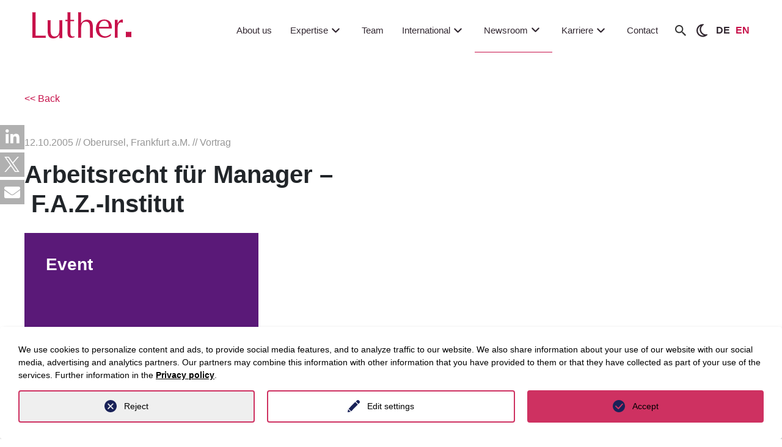

--- FILE ---
content_type: text/html; charset=utf-8
request_url: https://www.luther-lawfirm.com/en/newsroom/events/detail/1113
body_size: 37235
content:
<!DOCTYPE html>
<html lang="en">
<head>

<meta charset="utf-8">
<!-- 
	This website is powered by TYPO3 - inspiring people to share!
	TYPO3 is a free open source Content Management Framework initially created by Kasper Skaarhoj and licensed under GNU/GPL.
	TYPO3 is copyright 1998-2026 of Kasper Skaarhoj. Extensions are copyright of their respective owners.
	Information and contribution at https://typo3.org/
-->


<link rel="icon" href="/_assets/7f8a571ee6937c076a9cdf579a3ebadf/Icons/favicon.ico" type="image/vnd.microsoft.icon">
<title>F.A.Z.-Institut | LUTHER Rechtsanwaltsgesellschaft mbH</title>
<meta http-equiv="x-ua-compatible" content="IE=edge">
<meta name="generator" content="TYPO3 CMS">
<meta name="viewport" content="width=device-width, initial-scale=1">
<meta name="robots" content="index,follow">
<meta name="description" content="">
<meta name="keywords" content="">
<meta property="og:description" content="">
<meta property="og:type" content="website">
<meta property="og:site_name" content="Luther Lawfirm">
<meta property="og:url" content="https://www.luther-lawfirm.com/en/newsroom/events/detail/-123">
<meta property="og:title" content="F.A.Z.-Institut">
<meta name="twitter:description" content="">
<meta name="twitter:card" content="summary">
<meta name="twitter:title" content="F.A.Z.-Institut">
<meta name="apple-mobile-web-app-capable" content="no">
<meta name="seobility" content="8d2ed1d41e54aa6a890b3953983a1f95">
<meta name="twitter:url" content="https://www.luther-lawfirm.com/en/newsroom/events/detail/-123">


<link rel="stylesheet" href="/typo3temp/assets/css/71068e5dbcfc55250af2dc39300513e7.css?1769099096" media="all">
<link rel="stylesheet" href="/_assets/d62557c271d06262fbb7ce0981266e2f/Css/auto-complete.css?1769099053" media="all">
<link rel="stylesheet" href="/_assets/7f8a571ee6937c076a9cdf579a3ebadf/Css/select2/select2.min.css?1769099053" media="all">
<link rel="stylesheet" href="/_assets/7f8a571ee6937c076a9cdf579a3ebadf/Css/bootstrap.min.css?1769099053" media="all">
<link rel="stylesheet" href="/_assets/7f8a571ee6937c076a9cdf579a3ebadf/Css/fontawesome.min.css?1769099053" media="all">
<link rel="stylesheet" href="/_assets/7f8a571ee6937c076a9cdf579a3ebadf/Css/stylesheet.min.css?1769099053" media="all">
<link rel="stylesheet" href="/_assets/7f8a571ee6937c076a9cdf579a3ebadf/Css/old_stylesheet_edit.min.css?1769099053" media="all">
<link rel="stylesheet" href="/_assets/7f8a571ee6937c076a9cdf579a3ebadf/Css/highcontrast.min.css?1769099053" media="all">
<link rel="stylesheet" href="/_assets/7f8a571ee6937c076a9cdf579a3ebadf/Css/layout.min.css?1769099053" media="all">
<link rel="stylesheet" href="/_assets/1ae0dca42647889d4a5d52512ae3be3a/Stylesheet/magnific-popup.css?1769099053" media="all">
<link rel="stylesheet" href="/_assets/1ae0dca42647889d4a5d52512ae3be3a/css/tinytabs.css?1769099053" media="all">
<link rel="stylesheet" href="/_assets/f34691673face4b5c642d176b42916a9/Stylesheet/style.css?1759910206" media="all">
<link rel="stylesheet" href="/_assets/da037883643583719ff1c16a170c14d9/Css/shariff.complete.css?1743063751" media="all">




<script src="/_assets/7f8a571ee6937c076a9cdf579a3ebadf/JavaScript/jquery-3.3.1.min.js?1769099053"></script>
<script src="/_assets/7f8a571ee6937c076a9cdf579a3ebadf/JavaScript/slick.min.js?1769099053"></script>




		<script>
				const storageName = 'klaro';
				const translatedButtonTextCookieSettings = 'Customize privacy settings';
				const cookieSettingsImgPathDefault = '/_assets/f34691673face4b5c642d176b42916a9/Icons/icon_cookie_settings.svg';
				const cookieSettingsImgPathHover = '/_assets/f34691673face4b5c642d176b42916a9/Icons/icon_cookie_settings-hover.svg';
				const cookieIconPermanentlyAvailable = '0';
				const cookieExpiresAfterDays = 365;
				let allServiceSettings = [];
				let consenTypeObj = {};
				let serviceSetting = {};
				let serviceName = {};
				let serviceIsTypeOfConsentMode = false;
			</script><script type="opt-in" data-type="text/javascript" data-name="matomo-2">
        var _paq = window._paq = window._paq || [];
        _paq.push(["disableCookies"]);
		_paq.push(['trackPageView']);
        _paq.push(['enableLinkTracking']);
        (function() {
            var u="https://matomo.luther-lawfirm.com//";
            _paq.push(['setTrackerUrl', u+'matomo.php']);
            _paq.push(['setSiteId', 1]);
            var d=document, g=d.createElement('script'), s=d.getElementsByTagName('script')[0];
            g.type='text/javascript'; g.async=true; g.defer=true; g.src=u+'matomo.js'; s.parentNode.insertBefore(g,s);
        })();
    </script>
	
<link rel="canonical" href="https://www.luther-lawfirm.com/en/newsroom/events/detail?tx_fwluther_showevent%5Baction%5D=show&amp;tx_fwluther_showevent%5Bcontroller%5D=Event&amp;cHash=7470bcdaf4da1c15c70d3aa6c69d34ec"/>

<link rel="alternate" hreflang="de-DE" href="https://www.luther-lawfirm.com/newsroom/veranstaltungen/detail?tx_fwluther_showevent%5Baction%5D=show&amp;tx_fwluther_showevent%5Bcontroller%5D=Event&amp;cHash=7470bcdaf4da1c15c70d3aa6c69d34ec"/>
<link rel="alternate" hreflang="en-US" href="https://www.luther-lawfirm.com/en/newsroom/events/detail?tx_fwluther_showevent%5Baction%5D=show&amp;tx_fwluther_showevent%5Bcontroller%5D=Event&amp;cHash=7470bcdaf4da1c15c70d3aa6c69d34ec"/>
<link rel="alternate" hreflang="x-default" href="https://www.luther-lawfirm.com/newsroom/veranstaltungen/detail?tx_fwluther_showevent%5Baction%5D=show&amp;tx_fwluther_showevent%5Bcontroller%5D=Event&amp;cHash=7470bcdaf4da1c15c70d3aa6c69d34ec"/>
<script type="application/ld+json" id="ext-schema-jsonld">{"@context":"https://schema.org/","@graph":[{"@type":"WebPage","description":"F.A.Z.-Institut","name":"Arbeitsrecht für Manager","url":"https://www.luther-lawfirm.com/en/newsroom/events/detail/-123"},{"@type":"BusinessEvent","description":"F.A.Z.-Institut","endDate":"2005-10-12T00:00:00+02:00","location":"Oberursel, Frankfurt a.M.","mainEntityOfPage":"https://www.luther-lawfirm.com/en/newsroom/events/detail/-123","name":"Arbeitsrecht für Manager","organizer":"unknown","startDate":"2005-10-12T00:00:00+02:00"}]}</script>
<!-- This site is optimized with the Yoast SEO for TYPO3 plugin - https://yoast.com/typo3-extensions-seo/ -->
<script type="application/ld+json">[{"@context":"https:\/\/www.schema.org","@type":"BreadcrumbList","itemListElement":[{"@type":"ListItem","position":1,"item":{"@id":"https:\/\/www.luther-lawfirm.com\/en\/","name":"Luther"}},{"@type":"ListItem","position":2,"item":{"@id":"https:\/\/www.luther-lawfirm.com\/en\/newsroom","name":"Newsroom"}},{"@type":"ListItem","position":3,"item":{"@id":"https:\/\/www.luther-lawfirm.com\/en\/newsroom\/events","name":"Events"}},{"@type":"ListItem","position":4,"item":{"@id":"https:\/\/www.luther-lawfirm.com\/en\/newsroom\/events\/detail","name":"detail"}}]}]</script>
</head>
<body data-siteidentifier="luthermain">

<div class="d-block luther-redesign">
    
    <!--
  ~ Copyright (C) 2024 Einmahl WebSolution GmbH - All Rights Reserved
  ~ Author: a.anneck@einmahl-works.de
  ~ Unauthorized copying or redistribution of this file in source and binary forms via any medium
  ~ is strictly prohibited.
  -->



<header class="dd-header js-dd-header d-none d-lg-block" id="header-new">
	<!-- MAIN -->
	<div class="dd-header__main ">
		<div class="dd-header__main-wrapper container-fluid">
			<div class="row">
				<div class="col-2 dd-header__left">
    <a href="/en/home">
        
                <img id="luther-logo" title="Luther Rechtsanwaltsgesellschaft mbH" alt="Luther Rechtsanwaltsgesellschaft mbH" src="/_assets/7f8a571ee6937c076a9cdf579a3ebadf/Images/logo.svg" width="162" height="43" />
            

    </a>
</div>
<!-- LEVEL 1 -->
<div class="col-10 dd-header__right">
    <nav class="dd-header__level-1">
        <ul>
            
                <li class="mainnavigationItem">
                    <a href="/en/about-us"
                        class="mainnav-link  "
                        target="" title="About us">
                        About us
                        <svg viewBox="0 0 24 24" fill="none" xmlns="http://www.w3.org/2000/svg">
                            <g id="SVGRepo_bgCarrier" stroke-width="0"></g>
                            <g id="SVGRepo_tracerCarrier" stroke-linecap="round" stroke-linejoin="round"></g>
                            <g id="SVGRepo_iconCarrier">
                                <path fill-rule="evenodd" clip-rule="evenodd"
                                    d="M12.7071 14.7071C12.3166 15.0976 11.6834 15.0976 11.2929 14.7071L6.29289 9.70711C5.90237 9.31658 5.90237 8.68342 6.29289 8.29289C6.68342 7.90237 7.31658 7.90237 7.70711 8.29289L12 12.5858L16.2929 8.29289C16.6834 7.90237 17.3166 7.90237 17.7071 8.29289C18.0976 8.68342 18.0976 9.31658 17.7071 9.70711L12.7071 14.7071Z"
                                    fill="currentColor"></path>
                            </g>
                        </svg>
                    </a>
                    
                </li>
            
                <li class="mainnavigationItem">
                    <a href="/en/expertise"
                        class="mainnav-link  header_pfeil"
                        target="" title="Expertise">
                        Expertise
                        <svg viewBox="0 0 24 24" fill="none" xmlns="http://www.w3.org/2000/svg">
                            <g id="SVGRepo_bgCarrier" stroke-width="0"></g>
                            <g id="SVGRepo_tracerCarrier" stroke-linecap="round" stroke-linejoin="round"></g>
                            <g id="SVGRepo_iconCarrier">
                                <path fill-rule="evenodd" clip-rule="evenodd"
                                    d="M12.7071 14.7071C12.3166 15.0976 11.6834 15.0976 11.2929 14.7071L6.29289 9.70711C5.90237 9.31658 5.90237 8.68342 6.29289 8.29289C6.68342 7.90237 7.31658 7.90237 7.70711 8.29289L12 12.5858L16.2929 8.29289C16.6834 7.90237 17.3166 7.90237 17.7071 8.29289C18.0976 8.68342 18.0976 9.31658 17.7071 9.70711L12.7071 14.7071Z"
                                    fill="currentColor"></path>
                            </g>
                        </svg>
                    </a>
                    
                            
                            <div class="submenu">
                                <div class="content">
                                    
                                    




        
        <!--
  ~ Copyright (C) 2024 Einmahl WebSolution GmbH - All Rights Reserved
  ~ Author: a.anneck@einmahl-works.de
  ~ Unauthorized copying or redistribution of this file in source and binary forms via any medium
  ~ is strictly prohibited.
  -->



<div class="container-fluid ewstabs tabs-menu p-0">
  <div class="row">
    <div class="col-2-5 bg-lg-lightgrey">
        <ul class="nav nav-tabs tabs-controls" role="tablist">
            
                
                <li class="nav-item" role="presentation">
                    <div aria-controls="tab62-2337697c761163689-left" aria-selected="true"
                        class="nav-link tab-clickable active show tab--active" data-bs-target="#tab62-2337697c761163689-left"
                        data-bs-toggle="tab" id="tab62-2337697c761163689-left-tab" role="tab">
                        Industries
                        <span class="icon">
                            <svg xmlns="http://www.w3.org/2000/svg" width="16" height="16" fill="currentColor" class="bi bi-chevron-right" viewBox="0 0 16 16">
                                <path fill-rule="evenodd"
                                    d="M4.646 1.646a.5.5 0 0 1 .708 0l6 6a.5.5 0 0 1 0 .708l-6 6a.5.5 0 0 1-.708-.708L10.293 8 4.646 2.354a.5.5 0 0 1 0-.708" />
                            </svg>
                        </span>
                    </div>
                </li>
            
                
                <li class="nav-item" role="presentation">
                    <div aria-controls="tab63-2337697c761163689-left" aria-selected="true"
                        class="nav-link tab-clickable " data-bs-target="#tab63-2337697c761163689-left"
                        data-bs-toggle="tab" id="tab63-2337697c761163689-left-tab" role="tab">
                        Practice areas
                        <span class="icon">
                            <svg xmlns="http://www.w3.org/2000/svg" width="16" height="16" fill="currentColor" class="bi bi-chevron-right" viewBox="0 0 16 16">
                                <path fill-rule="evenodd"
                                    d="M4.646 1.646a.5.5 0 0 1 .708 0l6 6a.5.5 0 0 1 0 .708l-6 6a.5.5 0 0 1-.708-.708L10.293 8 4.646 2.354a.5.5 0 0 1 0-.708" />
                            </svg>
                        </span>
                    </div>
                </li>
            
                
                <li class="nav-item" role="presentation">
                    <div aria-controls="tab64-2337697c761163689-left" aria-selected="true"
                        class="nav-link tab-clickable " data-bs-target="#tab64-2337697c761163689-left"
                        data-bs-toggle="tab" id="tab64-2337697c761163689-left-tab" role="tab">
                        Key Focus Areas
                        <span class="icon">
                            <svg xmlns="http://www.w3.org/2000/svg" width="16" height="16" fill="currentColor" class="bi bi-chevron-right" viewBox="0 0 16 16">
                                <path fill-rule="evenodd"
                                    d="M4.646 1.646a.5.5 0 0 1 .708 0l6 6a.5.5 0 0 1 0 .708l-6 6a.5.5 0 0 1-.708-.708L10.293 8 4.646 2.354a.5.5 0 0 1 0-.708" />
                            </svg>
                        </span>
                    </div>
                </li>
            
                
                <li class="nav-item" role="presentation">
                    <div aria-controls="tab65-2337697c761163689-left" aria-selected="true"
                        class="nav-link tab-clickable " data-bs-target="#tab65-2337697c761163689-left"
                        data-bs-toggle="tab" id="tab65-2337697c761163689-left-tab" role="tab">
                        Luther.Solutions
                        <span class="icon">
                            <svg xmlns="http://www.w3.org/2000/svg" width="16" height="16" fill="currentColor" class="bi bi-chevron-right" viewBox="0 0 16 16">
                                <path fill-rule="evenodd"
                                    d="M4.646 1.646a.5.5 0 0 1 .708 0l6 6a.5.5 0 0 1 0 .708l-6 6a.5.5 0 0 1-.708-.708L10.293 8 4.646 2.354a.5.5 0 0 1 0-.708" />
                            </svg>
                        </span>
                    </div>
                </li>
            
            
            
                <li class="last-Elem">
                    <a href="/en/expertise" class="all-btn btn btn-primary mt-3">
                        All expertises
                    </a>
                </li>
            

        </ul>
    </div>
    <div class="col-lg-9 col-9-5 bg-white">
        <div class="container-fluid">
            <div class="back-btn">
                <a class="mobile-menu-back-btn d-flex">
                    Back
                </a>
            </div>
            <div class="tab-content accordion" id="accordion-tabs-controls">
                
                    
                    <div class="tab-pane fade accordion-item active show" id="tab62-2337697c761163689-left" role="tabpanel">
                        <article aria-labelledby="tab62-2337697c761163689-left-tab" class="accordion-body accordion-collapse collapse"
                            data-bs-parent="#accordion-tabs-controls" id="tab62-2337697c761163689-left-article">
                            
                                <li>
                                    
                                        
                                                
                                                    

        <div id="c13704"
            class="frame frame-default frame-type-list     frame-layout-0">
            
            
                



            
            
                

    



            
            

    
        <div class="tx-fw-luther clearfix">
	
	
			<div class="industries-menu expertise-menu">
  <div class="grid-row">
    
      <div class="industy-col">
        
            <a class="dd-box dd-box--rectangle bg-primary" href="/en/competences/industry-sectors/detail/information-tech-telecommunications">
              
              
              <div class="dd-box__image" style="background-image: url('/fileadmin/user_upload/Information-Tech_Telecommunications.jpg');
                    						                        background-image: -webkit-image-set(
                    						                            url(/fileadmin/_processed_/b/d/csm_Information-Tech_Telecommunications_4b87592439.webp
              ) 1x, url(/fileadmin/user_upload/Information-Tech_Telecommunications.jpg
              ) 1x
                    						                        );
                    						                        background-image: image-set(
                    						                            url(/fileadmin/_processed_/b/d/csm_Information-Tech_Telecommunications_4b87592439.webp
              ) 1x,  url(/fileadmin/user_upload/Information-Tech_Telecommunications.jpg
              ) 1x
                    						                        );">
              </div>

              <div class="dd-box__content">
                <span>
                  
                      Information Tech & Telecommunications
                    
                </span>
              </div>
            </a>

          
      </div>
    
      <div class="industy-col">
        
            <a class="dd-box dd-box--rectangle bg-primary" href="/en/competences/industry-sectors/detail/health-care-life-science">
              
              
              <div class="dd-box__image" style="background-image: url('/fileadmin/content/03_Kompetenzen/01_Branchen/01_Header/healthcare.jpg');
                    						                        background-image: -webkit-image-set(
                    						                            url(/fileadmin/_processed_/7/5/csm_healthcare_f01735b0e2.webp
              ) 1x, url(/fileadmin/content/03_Kompetenzen/01_Branchen/01_Header/healthcare.jpg
              ) 1x
                    						                        );
                    						                        background-image: image-set(
                    						                            url(/fileadmin/_processed_/7/5/csm_healthcare_f01735b0e2.webp
              ) 1x,  url(/fileadmin/content/03_Kompetenzen/01_Branchen/01_Header/healthcare.jpg
              ) 1x
                    						                        );">
              </div>

              <div class="dd-box__content">
                <span>
                  
                      Health Care & Life Science
                    
                </span>
              </div>
            </a>

          
      </div>
    
      <div class="industy-col">
        
            <a class="dd-box dd-box--rectangle bg-primary" href="/en/competences/industry-sectors/detail/energy">
              
              
              <div class="dd-box__image" style="background-image: url('/fileadmin/user_upload/Energy_Kanzlei_Rechtsberatung.jpeg');
                    						                        background-image: -webkit-image-set(
                    						                            url(/fileadmin/_processed_/2/1/csm_Energy_Kanzlei_Rechtsberatung_cbed4841d1.webp
              ) 1x, url(/fileadmin/user_upload/Energy_Kanzlei_Rechtsberatung.jpeg
              ) 1x
                    						                        );
                    						                        background-image: image-set(
                    						                            url(/fileadmin/_processed_/2/1/csm_Energy_Kanzlei_Rechtsberatung_cbed4841d1.webp
              ) 1x,  url(/fileadmin/user_upload/Energy_Kanzlei_Rechtsberatung.jpeg
              ) 1x
                    						                        );">
              </div>

              <div class="dd-box__content">
                <span>
                  
                      Energy
                    
                </span>
              </div>
            </a>

          
      </div>
    
      <div class="industy-col">
        
            <a class="dd-box dd-box--rectangle bg-primary" href="/en/competences/industry-sectors/detail/real-estate-infrastructure">
              
              
              <div class="dd-box__image" style="background-image: url('/fileadmin/content/03_Kompetenzen/01_Branchen/01_Header/real-estate-infrastructure.jpg');
                    						                        background-image: -webkit-image-set(
                    						                            url(/fileadmin/_processed_/6/c/csm_real-estate-infrastructure_21301af5ab.webp
              ) 1x, url(/fileadmin/content/03_Kompetenzen/01_Branchen/01_Header/real-estate-infrastructure.jpg
              ) 1x
                    						                        );
                    						                        background-image: image-set(
                    						                            url(/fileadmin/_processed_/6/c/csm_real-estate-infrastructure_21301af5ab.webp
              ) 1x,  url(/fileadmin/content/03_Kompetenzen/01_Branchen/01_Header/real-estate-infrastructure.jpg
              ) 1x
                    						                        );">
              </div>

              <div class="dd-box__content">
                <span>
                  
                      Real Estate & Infrastructure
                    
                </span>
              </div>
            </a>

          
      </div>
    
      <div class="industy-col">
        
            <a class="dd-box dd-box--rectangle bg-primary" href="/en/competences/industry-sectors/detail/mobility-logistics">
              
              
              <div class="dd-box__image" style="background-image: url('/fileadmin/content/03_Kompetenzen/01_Branchen/01_Header/mobility_logistics.jpg');
                    						                        background-image: -webkit-image-set(
                    						                            url(/fileadmin/_processed_/e/a/csm_mobility_logistics_602e27e051.webp
              ) 1x, url(/fileadmin/content/03_Kompetenzen/01_Branchen/01_Header/mobility_logistics.jpg
              ) 1x
                    						                        );
                    						                        background-image: image-set(
                    						                            url(/fileadmin/_processed_/e/a/csm_mobility_logistics_602e27e051.webp
              ) 1x,  url(/fileadmin/content/03_Kompetenzen/01_Branchen/01_Header/mobility_logistics.jpg
              ) 1x
                    						                        );">
              </div>

              <div class="dd-box__content">
                <span>
                  
                      Mobility & Logistics
                    
                </span>
              </div>
            </a>

          
      </div>
    
    
      <div class="industy-col industy-col-last last-col link-col">
        <a class="header-menu-btn" href="/en/competences/industry-sectors">
          <div class="dd-box__content to-list-btn">
            All Industries
            <span class="icon">
              <svg xmlns="http://www.w3.org/2000/svg" width="16" height="16" fill="currentColor" class="bi bi-chevron-right" viewBox="0 0 16 16">
                <path fill-rule="evenodd"
                  d="M4.646 1.646a.5.5 0 0 1 .708 0l6 6a.5.5 0 0 1 0 .708l-6 6a.5.5 0 0 1-.708-.708L10.293 8 4.646 2.354a.5.5 0 0 1 0-.708" />
              </svg>
            </span>
          </div>
        </a>
      </div>
    

  </div>
</div>
		



</div>

    


            
                



            
            
                



            

        </div>

    


                                                
                                            
                                    
                                </li>
                            
                        </article>
                    </div>
                
                    
                    <div class="tab-pane fade accordion-item " id="tab63-2337697c761163689-left" role="tabpanel">
                        <article aria-labelledby="tab63-2337697c761163689-left-tab" class="accordion-body accordion-collapse collapse"
                            data-bs-parent="#accordion-tabs-controls" id="tab63-2337697c761163689-left-article">
                            
                                <li>
                                    
                                        
                                                
                                                    

        <div id="c13705"
            class="frame frame-default frame-type-list     frame-layout-0">
            
            
                



            
            
                

    



            
            

    
        <div class="tx-fw-luther clearfix">
	
	<div class="expertise-menu practice-area-menu">
		<div class="row mb-4">
			<div class="col-12">
				<div class="items">
					
						<div class="item">
							<a href="/en/competences/consulting-fields/detail/it-law">
								IT Law
							</a>
						</div>
					
						<div class="item">
							<a href="/en/competences/consulting-fields/detail/antitrust-law">
								Antitrust Law
							</a>
						</div>
					
						<div class="item">
							<a href="/en/competences/consulting-fields/detail/commercial-and-distribution-law-product-liability-product-compliance">
								Commercial &amp; Distribution Law, Product Liability/Product Compliance
							</a>
						</div>
					
						<div class="item">
							<a href="/en/competences/consulting-fields/detail/employment-law-1">
								Employment Law
							</a>
						</div>
					
						<div class="item">
							<a href="/en/competences/consulting-fields/detail/ip-and-copyright-law">
								IP &amp; Copyright Law
							</a>
						</div>
					
						<div class="item">
							<a href="/en/competences/consulting-fields/detail/public-subsidies-state-aid-law">
								Public Subsidies/State Aid Law
							</a>
						</div>
					
						<div class="item">
							<a href="/en/competences/consulting-fields/detail/international-trade-law">
								International Trade Law
							</a>
						</div>
					
						<div class="item">
							<a href="/en/competences/consulting-fields/detail/corporate-ma">
								Corporate/M&amp;A
							</a>
						</div>
					
						<div class="item">
							<a href="/en/competences/consulting-fields/detail/data-protection-law">
								Data Protection Law
							</a>
						</div>
					
						<div class="item">
							<a href="/en/competences/consulting-fields/detail/restructuring-and-insolvency">
								Restructuring &amp; Insolvency
							</a>
						</div>
					
						<div class="item">
							<a href="/en/competences/consulting-fields/detail/compliance">
								Compliance &amp; Internal Investigations
							</a>
						</div>
					
						<div class="item">
							<a href="/en/competences/consulting-fields/detail/steuerrecht">
								Tax Law
							</a>
						</div>
					
						<div class="item">
							<a href="/en/competences/consulting-fields/detail/public-procurement-law">
								Public Procurement Law
							</a>
						</div>
					
						<div class="item">
							<a href="/en/competences/consulting-fields/detail/capital-markets-bankingfinance">
								Capital Markets, Banking &amp; Finance
							</a>
						</div>
					
						<div class="item">
							<a href="/en/competences/consulting-fields/detail/immobilien-und-baurecht">
								Real Estate
							</a>
						</div>
					
						<div class="item">
							<a href="/en/competences/consulting-fields/detail/complex-disputes">
								Complex Disputes
							</a>
						</div>
					
						<div class="item">
							<a href="/en/competences/consulting-fields/detail/energy-law">
								Energy Law
							</a>
						</div>
					
						<div class="item">
							<a href="/en/competences/consulting-fields/detail/insurance-law">
								Insurance Law
							</a>
						</div>
					
						<div class="item">
							<a href="/en/competences/consulting-fields/detail/environment-planning-law-regulatory">
								Environment &amp; Planning Law, Regulatory
							</a>
						</div>
					
						<div class="item">
							<a href="/en/competences/consulting-fields/detail/notarial-services">
								Notarial Services
							</a>
						</div>
					
						<div class="item">
							<a href="/en/competences/consulting-fields/detail/white-collar-crime-tax-offences">
								White-collar Crime &amp; Tax Offences
							</a>
						</div>
					
						<div class="item">
							<a href="/en/competences/consulting-fields/detail/state-administration-public-undertakings">
								State, Administration, Public Undertakings
							</a>
						</div>
					
						<div class="item">
							<a href="/en/competences/consulting-fields/detail/financial-services">
								Financial Services Investment Funds &amp; Alternative Investments
							</a>
						</div>
					
						<div class="item">
							<a href="/en/competences/consulting-fields/detail/start-ups-venture-capital-1-1">
								Start-ups &amp; Venture Capital
							</a>
						</div>
					
						<div class="item">
							<a href="/en/competences/consulting-fields/detail/telekommunikationsrecht">
								Telecommunications Law
							</a>
						</div>
					
						<div class="item">
							<a href="/en/competences/consulting-fields/detail/media-entertainment">
								Media &amp; Entertainment
							</a>
						</div>
					
						<div class="item">
							<a href="/en/competences/consulting-fields/detail/esg">
								ESG
							</a>
						</div>
					
						<div class="item">
							<a href="/en/competences/consulting-fields/detail/private-wealth-succession">
								Private Wealth &amp; Succession
							</a>
						</div>
					
				</div>
			</div>
		</div>
		<div class="row">
			<div class="col-12">
				<div class="link-col">
					<a class="to-list-btn header-menu-btn" href="/en/competences/consulting-fields">
						All Practice areas
						<span class="icon">
							<svg xmlns="http://www.w3.org/2000/svg" width="16" height="16" fill="currentColor" class="bi bi-chevron-right" viewBox="0 0 16 16">
								<path fill-rule="evenodd"
									d="M4.646 1.646a.5.5 0 0 1 .708 0l6 6a.5.5 0 0 1 0 .708l-6 6a.5.5 0 0 1-.708-.708L10.293 8 4.646 2.354a.5.5 0 0 1 0-.708" />
							</svg>
						</span>
					</a>
				</div>

			</div>
		</div>
	</div>


</div>

    


            
                



            
            
                



            

        </div>

    


                                                
                                            
                                    
                                </li>
                            
                        </article>
                    </div>
                
                    
                    <div class="tab-pane fade accordion-item " id="tab64-2337697c761163689-left" role="tabpanel">
                        <article aria-labelledby="tab64-2337697c761163689-left-tab" class="accordion-body accordion-collapse collapse"
                            data-bs-parent="#accordion-tabs-controls" id="tab64-2337697c761163689-left-article">
                            
                                <li>
                                    
                                        
                                                
                                                    

        <div id="c13706"
            class="frame frame-default frame-type-list     frame-layout-0">
            
            
                



            
            
                

    



            
            

    
        <div class="tx-fw-luther clearfix">
	
	
			<div class="industries-menu expertise-menu">
    <div class="grid-row">
        
            <div class="industy-col ">

                
                        <a class="dd-box dd-box--rectangle bg-primary" href="/en/competences/consulting-fields/detail/artificial-intelligence">
                            
                            
                            <div class="dd-box__image" style="background-image: url('/fileadmin/user_upload/artificial-int.-big-data_web.jpg');
                    						                        background-image: -webkit-image-set(
                    						                            url(/fileadmin/_processed_/e/3/csm_artificial-int.-big-data_web_36b644b14f.webp
                            ) 1x, url(/fileadmin/_processed_/e/3/csm_artificial-int.-big-data_web_a46d99eea2.jpg
                            ) 1x
                    						                        );
                    						                        background-image: image-set(
                    						                            url(/fileadmin/_processed_/e/3/csm_artificial-int.-big-data_web_36b644b14f.webp
                            ) 1x,  url(/fileadmin/_processed_/e/3/csm_artificial-int.-big-data_web_a46d99eea2.jpg
                            ) 1x
                    						                        );">
                            </div>

                            <div class="dd-box__content">
                                <span>
                                    
                                            Artificial intelligence
                                        
                                </span>
                            </div>
                        </a>

                    
            </div>
        
            <div class="industy-col ">

                
                        <a class="dd-box dd-box--rectangle bg-primary" href="/en/competences/consulting-fields/detail/decarbonisation">
                            
                            
                            <div class="dd-box__image" style="background-image: url('/fileadmin/user_upload/Dekarboniserung.jpg');
                    						                        background-image: -webkit-image-set(
                    						                            url(/fileadmin/_processed_/7/4/csm_Dekarboniserung_493d30a727.webp
                            ) 1x, url(/fileadmin/_processed_/7/4/csm_Dekarboniserung_bd2bd7e866.jpg
                            ) 1x
                    						                        );
                    						                        background-image: image-set(
                    						                            url(/fileadmin/_processed_/7/4/csm_Dekarboniserung_493d30a727.webp
                            ) 1x,  url(/fileadmin/_processed_/7/4/csm_Dekarboniserung_bd2bd7e866.jpg
                            ) 1x
                    						                        );">
                            </div>

                            <div class="dd-box__content">
                                <span>
                                    
                                            Decarbonisation
                                        
                                </span>
                            </div>
                        </a>

                    
            </div>
        
            <div class="industy-col ">

                
                        <a class="dd-box dd-box--rectangle bg-primary" href="/en/competences/consulting-fields/detail/cyber-security">
                            
                            
                            <div class="dd-box__image" style="background-image: url('/fileadmin/user_upload/AdobeStock_355152474.jpg');
                    						                        background-image: -webkit-image-set(
                    						                            url(/fileadmin/_processed_/5/e/csm_AdobeStock_355152474_98c9c88a1f.webp
                            ) 1x, url(/fileadmin/_processed_/5/e/csm_AdobeStock_355152474_f8aa0c2bf9.jpg
                            ) 1x
                    						                        );
                    						                        background-image: image-set(
                    						                            url(/fileadmin/_processed_/5/e/csm_AdobeStock_355152474_98c9c88a1f.webp
                            ) 1x,  url(/fileadmin/_processed_/5/e/csm_AdobeStock_355152474_f8aa0c2bf9.jpg
                            ) 1x
                    						                        );">
                            </div>

                            <div class="dd-box__content">
                                <span>
                                    
                                            Cybersecurity
                                        
                                </span>
                            </div>
                        </a>

                    
            </div>
        
            <div class="industy-col ">

                
                        <a class="dd-box dd-box--rectangle bg-primary" href="/en/competences/consulting-fields/detail/distressed-funds">
                            
                            
                            <div class="dd-box__image" style="background-image: url('/fileadmin/user_upload/Distressed_Funds.jpg');
                    						                        background-image: -webkit-image-set(
                    						                            url(/fileadmin/_processed_/b/e/csm_Distressed_Funds_1f623db12c.webp
                            ) 1x, url(/fileadmin/_processed_/b/e/csm_Distressed_Funds_beb912e401.jpg
                            ) 1x
                    						                        );
                    						                        background-image: image-set(
                    						                            url(/fileadmin/_processed_/b/e/csm_Distressed_Funds_1f623db12c.webp
                            ) 1x,  url(/fileadmin/_processed_/b/e/csm_Distressed_Funds_beb912e401.jpg
                            ) 1x
                    						                        );">
                            </div>

                            <div class="dd-box__content">
                                <span>
                                    
                                            Distressed Funds
                                        
                                </span>
                            </div>
                        </a>

                    
            </div>
        
            <div class="industy-col ">

                
                        <a class="dd-box dd-box--rectangle bg-primary" href="/en/competences/consulting-fields/detail/ai-advisory">
                            
                            
                            <div class="dd-box__image" style="background-image: url('/fileadmin/user_upload/KI_Advisory.jpg');
                    						                        background-image: -webkit-image-set(
                    						                            url(/fileadmin/_processed_/9/6/csm_KI_Advisory_47a708061b.webp
                            ) 1x, url(/fileadmin/_processed_/9/6/csm_KI_Advisory_331ba26bfe.jpg
                            ) 1x
                    						                        );
                    						                        background-image: image-set(
                    						                            url(/fileadmin/_processed_/9/6/csm_KI_Advisory_47a708061b.webp
                            ) 1x,  url(/fileadmin/_processed_/9/6/csm_KI_Advisory_331ba26bfe.jpg
                            ) 1x
                    						                        );">
                            </div>

                            <div class="dd-box__content">
                                <span>
                                    
                                            AI Advisory
                                        
                                </span>
                            </div>
                        </a>

                    
            </div>
        
            <div class="industy-col ">

                
                        <a class="dd-box dd-box--rectangle bg-primary" href="/en/competences/consulting-fields/detail/dynamic-procurement-management">
                            
                            
                            <div class="dd-box__image" style="background-image: url('/fileadmin/user_upload/dynamisches_beschaffungsmanagement_cover.jpeg');
                    						                        background-image: -webkit-image-set(
                    						                            url(/fileadmin/_processed_/2/9/csm_dynamisches_beschaffungsmanagement_cover_ebd67c4205.webp
                            ) 1x, url(/fileadmin/_processed_/2/9/csm_dynamisches_beschaffungsmanagement_cover_2da258b966.jpeg
                            ) 1x
                    						                        );
                    						                        background-image: image-set(
                    						                            url(/fileadmin/_processed_/2/9/csm_dynamisches_beschaffungsmanagement_cover_ebd67c4205.webp
                            ) 1x,  url(/fileadmin/_processed_/2/9/csm_dynamisches_beschaffungsmanagement_cover_2da258b966.jpeg
                            ) 1x
                    						                        );">
                            </div>

                            <div class="dd-box__content">
                                <span>
                                    
                                            Dynamic procurement management
                                        
                                </span>
                            </div>
                        </a>

                    
            </div>
        
        

    </div>
</div>
		

</div>

    


            
                



            
            
                



            

        </div>

    


                                                
                                            
                                    
                                </li>
                            
                        </article>
                    </div>
                
                    
                    <div class="tab-pane fade accordion-item " id="tab65-2337697c761163689-left" role="tabpanel">
                        <article aria-labelledby="tab65-2337697c761163689-left-tab" class="accordion-body accordion-collapse collapse"
                            data-bs-parent="#accordion-tabs-controls" id="tab65-2337697c761163689-left-article">
                            
                                <li>
                                    
                                        
                                                
                                                    

        <div id="c13707"
            class="frame frame-default frame-type-list     frame-layout-0">
            
            
                



            
            
                

    



            
            

    
        <div class="tx-fw-luther clearfix">
	
	<div class="expertise-menu text-services-menu">
		<div class="row">
			<div class="col-12 col-md-6 left-col">
				<div class="row">
    
        <div class="col-12 col-md-6 industy-col">
            
                    <a class="dd-box dd-box--rectangle bg-primary" href="/en/expertise/digital-services/detail/legal-design">
                        
                        
                        <div class="dd-box__image" style="background-image: url('/fileadmin/user_upload/Legal_Design.jpeg');
                	                    						                        background-image: -webkit-image-set(
                	                    						                            url(/fileadmin/_processed_/c/9/csm_Legal_Design_c557182ae2.webp
                        ) 1x, url(/fileadmin/_processed_/c/9/csm_Legal_Design_c0e4f9db38.jpeg
                        ) 1x
                	                    						                        );
                	                    						                        background-image: image-set(
                	                    						                            url(/fileadmin/_processed_/c/9/csm_Legal_Design_c557182ae2.webp
                        ) 1x,  url(/fileadmin/_processed_/c/9/csm_Legal_Design_c0e4f9db38.jpeg
                        ) 1x
                	                    						                        );">
                        </div>

                        <div class="dd-box__content">
                            <span>
                                Legal Design
                            </span>
                        </div>
                    </a>

                
        </div>
    
        <div class="col-12 col-md-6 industy-col">
            
                    <a class="dd-box dd-box--rectangle bg-primary" href="/en/expertise/digital-services/detail/legal-tech">
                        
                        
                        <div class="dd-box__image" style="background-image: url('/fileadmin/user_upload/AdobeStock_358683428.jpeg');
                	                    						                        background-image: -webkit-image-set(
                	                    						                            url(/fileadmin/_processed_/9/2/csm_AdobeStock_358683428_e41444f8cc.webp
                        ) 1x, url(/fileadmin/user_upload/AdobeStock_358683428.jpeg
                        ) 1x
                	                    						                        );
                	                    						                        background-image: image-set(
                	                    						                            url(/fileadmin/_processed_/9/2/csm_AdobeStock_358683428_e41444f8cc.webp
                        ) 1x,  url(/fileadmin/user_upload/AdobeStock_358683428.jpeg
                        ) 1x
                	                    						                        );">
                        </div>

                        <div class="dd-box__content">
                            <span>
                                Legal Tech
                            </span>
                        </div>
                    </a>

                
        </div>
    
        <div class="col-12 col-md-6 industy-col">
            
                    <a class="dd-box dd-box--rectangle bg-primary" href="/en/expertise/digital-services/detail/legal-project-management">
                        
                        
                        <div class="dd-box__image" style="background-image: url('/fileadmin/user_upload/AdobeStock_268451869.jpeg');
                	                    						                        background-image: -webkit-image-set(
                	                    						                            url(/fileadmin/_processed_/b/0/csm_AdobeStock_268451869_4441324313.webp
                        ) 1x, url(/fileadmin/_processed_/b/0/csm_AdobeStock_268451869_b8c427eaed.jpeg
                        ) 1x
                	                    						                        );
                	                    						                        background-image: image-set(
                	                    						                            url(/fileadmin/_processed_/b/0/csm_AdobeStock_268451869_4441324313.webp
                        ) 1x,  url(/fileadmin/_processed_/b/0/csm_AdobeStock_268451869_b8c427eaed.jpeg
                        ) 1x
                	                    						                        );">
                        </div>

                        <div class="dd-box__content">
                            <span>
                                Legal Project Management
                            </span>
                        </div>
                    </a>

                
        </div>
    
        <div class="col-12 col-md-6 industy-col">
            
                    <a class="dd-box dd-box--rectangle bg-primary" href="/en/expertise/digital-services/detail/managed-legal-services-innovative-legal-services-using-legal-tech-tools">
                        
                        
                        <div class="dd-box__image" style="background-image: url('/fileadmin/user_upload/AdobeStock_445828907.jpeg');
                	                    						                        background-image: -webkit-image-set(
                	                    						                            url(/fileadmin/user_upload/AdobeStock_445828907.jpeg
                        ) 1x, url(/fileadmin/_processed_/d/b/csm_AdobeStock_445828907_3d260e9926.jpeg
                        ) 1x
                	                    						                        );
                	                    						                        background-image: image-set(
                	                    						                            url(/fileadmin/user_upload/AdobeStock_445828907.jpeg
                        ) 1x,  url(/fileadmin/_processed_/d/b/csm_AdobeStock_445828907_3d260e9926.jpeg
                        ) 1x
                	                    						                        );">
                        </div>

                        <div class="dd-box__content">
                            <span>
                                Managed Legal Services: Innovative legal services using legal tech tools
                            </span>
                        </div>
                    </a>

                
        </div>
    
</div>
			</div>
			<div class="col-12 col-md-6 right-col ps-lg-5 mt-4 mt-lg-0">
				<div class="row">
    <div class="col-12">
        What is Luther.Solutions?
    </div>
</div>
<div class="row">
    <div class="col-12">
        <div class="textBox">
            Luther.Solutions supports the transformation of legal departments at every stage – from strategic dialogue to process and organizational design, including the implementation of legal tech. Interdisciplinary teams and proven methodologies ensure measurable improvements in quality, efficiency, and transparency in day-to-day operations as well as in complex mandates.
        </div>
    </div>
</div>
<div class="row">
    <div class="col-12 link-box">
        <a href="/en/competences/consulting-fields/detail/luthersolutions" class="to-list-btn header-menu-btn">
            To Luther.Solutions
            <span class="icon">
                <svg xmlns="http://www.w3.org/2000/svg" width="16" height="16" fill="currentColor" class="bi bi-chevron-right" viewBox="0 0 16 16">
                    <path fill-rule="evenodd"
                        d="M4.646 1.646a.5.5 0 0 1 .708 0l6 6a.5.5 0 0 1 0 .708l-6 6a.5.5 0 0 1-.708-.708L10.293 8 4.646 2.354a.5.5 0 0 1 0-.708" />
                </svg>
            </span>

        </a>
    </div>
</div>
			</div>
		</div>
	</div>

</div>

    


            
                



            
            
                



            

        </div>

    


                                                
                                            
                                    
                                </li>
                            
                        </article>
                    </div>
                
            </div>
            
                <div class="last-Elem">
                    <a href="/en/expertise" class="all-btn btn btn-primary mt-3">
                        All expertises
                    </a>
                </div>
            
        </div>
    </div>
</div>

</div>
    
                                </div>
                            </div>

                        
                </li>
            
                <li class="mainnavigationItem">
                    <a href="/en/team"
                        class="mainnav-link  "
                        target="" title="Team">
                        Team
                        <svg viewBox="0 0 24 24" fill="none" xmlns="http://www.w3.org/2000/svg">
                            <g id="SVGRepo_bgCarrier" stroke-width="0"></g>
                            <g id="SVGRepo_tracerCarrier" stroke-linecap="round" stroke-linejoin="round"></g>
                            <g id="SVGRepo_iconCarrier">
                                <path fill-rule="evenodd" clip-rule="evenodd"
                                    d="M12.7071 14.7071C12.3166 15.0976 11.6834 15.0976 11.2929 14.7071L6.29289 9.70711C5.90237 9.31658 5.90237 8.68342 6.29289 8.29289C6.68342 7.90237 7.31658 7.90237 7.70711 8.29289L12 12.5858L16.2929 8.29289C16.6834 7.90237 17.3166 7.90237 17.7071 8.29289C18.0976 8.68342 18.0976 9.31658 17.7071 9.70711L12.7071 14.7071Z"
                                    fill="currentColor"></path>
                            </g>
                        </svg>
                    </a>
                    
                </li>
            
                <li class="mainnavigationItem">
                    <a href="/en/expertise/international"
                        class="mainnav-link  header_pfeil"
                        target="" title="International">
                        International
                        <svg viewBox="0 0 24 24" fill="none" xmlns="http://www.w3.org/2000/svg">
                            <g id="SVGRepo_bgCarrier" stroke-width="0"></g>
                            <g id="SVGRepo_tracerCarrier" stroke-linecap="round" stroke-linejoin="round"></g>
                            <g id="SVGRepo_iconCarrier">
                                <path fill-rule="evenodd" clip-rule="evenodd"
                                    d="M12.7071 14.7071C12.3166 15.0976 11.6834 15.0976 11.2929 14.7071L6.29289 9.70711C5.90237 9.31658 5.90237 8.68342 6.29289 8.29289C6.68342 7.90237 7.31658 7.90237 7.70711 8.29289L12 12.5858L16.2929 8.29289C16.6834 7.90237 17.3166 7.90237 17.7071 8.29289C18.0976 8.68342 18.0976 9.31658 17.7071 9.70711L12.7071 14.7071Z"
                                    fill="currentColor"></path>
                            </g>
                        </svg>
                    </a>
                    
                            <div class="submenu">
                                <div class="content">
                                    
                                    




        
        <!--
  ~ Copyright (C) 2024 Einmahl WebSolution GmbH - All Rights Reserved
  ~ Author: a.anneck@einmahl-works.de
  ~ Unauthorized copying or redistribution of this file in source and binary forms via any medium
  ~ is strictly prohibited.
  -->



<div class="container-fluid ewstabs tabs-menu p-0">
  <div class="row">
    <div class="col-2-5 bg-lg-lightgrey">
        <ul class="nav nav-tabs tabs-controls" role="tablist">
            
                
                <li class="nav-item" role="presentation">
                    <div aria-controls="tab66-2337697c7611b2adb-left" aria-selected="true"
                        class="nav-link tab-clickable active show tab--active" data-bs-target="#tab66-2337697c7611b2adb-left"
                        data-bs-toggle="tab" id="tab66-2337697c7611b2adb-left-tab" role="tab">
                        International
                        <span class="icon">
                            <svg xmlns="http://www.w3.org/2000/svg" width="16" height="16" fill="currentColor" class="bi bi-chevron-right" viewBox="0 0 16 16">
                                <path fill-rule="evenodd"
                                    d="M4.646 1.646a.5.5 0 0 1 .708 0l6 6a.5.5 0 0 1 0 .708l-6 6a.5.5 0 0 1-.708-.708L10.293 8 4.646 2.354a.5.5 0 0 1 0-.708" />
                            </svg>
                        </span>
                    </div>
                </li>
            
                
                <li class="nav-item" role="presentation">
                    <div aria-controls="tab67-2337697c7611b2adb-left" aria-selected="true"
                        class="nav-link tab-clickable " data-bs-target="#tab67-2337697c7611b2adb-left"
                        data-bs-toggle="tab" id="tab67-2337697c7611b2adb-left-tab" role="tab">
                        German locations
                        <span class="icon">
                            <svg xmlns="http://www.w3.org/2000/svg" width="16" height="16" fill="currentColor" class="bi bi-chevron-right" viewBox="0 0 16 16">
                                <path fill-rule="evenodd"
                                    d="M4.646 1.646a.5.5 0 0 1 .708 0l6 6a.5.5 0 0 1 0 .708l-6 6a.5.5 0 0 1-.708-.708L10.293 8 4.646 2.354a.5.5 0 0 1 0-.708" />
                            </svg>
                        </span>
                    </div>
                </li>
            
                
                <li class="nav-item" role="presentation">
                    <div aria-controls="tab68-2337697c7611b2adb-left" aria-selected="true"
                        class="nav-link tab-clickable " data-bs-target="#tab68-2337697c7611b2adb-left"
                        data-bs-toggle="tab" id="tab68-2337697c7611b2adb-left-tab" role="tab">
                        Best Friends
                        <span class="icon">
                            <svg xmlns="http://www.w3.org/2000/svg" width="16" height="16" fill="currentColor" class="bi bi-chevron-right" viewBox="0 0 16 16">
                                <path fill-rule="evenodd"
                                    d="M4.646 1.646a.5.5 0 0 1 .708 0l6 6a.5.5 0 0 1 0 .708l-6 6a.5.5 0 0 1-.708-.708L10.293 8 4.646 2.354a.5.5 0 0 1 0-.708" />
                            </svg>
                        </span>
                    </div>
                </li>
            
            
            

        </ul>
    </div>
    <div class="col-lg-9 col-9-5 bg-white">
        <div class="container-fluid">
            <div class="back-btn">
                <a class="mobile-menu-back-btn d-flex">
                    Back
                </a>
            </div>
            <div class="tab-content accordion" id="accordion-tabs-controls">
                
                    
                    <div class="tab-pane fade accordion-item active show" id="tab66-2337697c7611b2adb-left" role="tabpanel">
                        <article aria-labelledby="tab66-2337697c7611b2adb-left-tab" class="accordion-body accordion-collapse collapse"
                            data-bs-parent="#accordion-tabs-controls" id="tab66-2337697c7611b2adb-left-article">
                            
                                <li>
                                    
                                        
                                                
                                                    

        <div id="c13709"
            class="frame frame-default frame-type-list     frame-layout-0">
            
            
                



            
            
                

    



            
            

    
        <div class="tx-fw-luther clearfix">
	
    <div class="row menu-location-list">
        <div class="col-12 col-lg-2">
            <div class="row">
                
                

                <div class="col-12">
                    <ul>
                        
                            <li>
                                <a class="hover-red-underlined ewslinks" href="/en/competences/corporate-services/detail/belgium">
                                    Belgium
                                </a>
                            </li>
                        
                            <li>
                                <a class="hover-red-underlined ewslinks" href="/en/competences/corporate-services/detail/china">
                                    China
                                </a>
                            </li>
                        
                            <li>
                                <a class="hover-red-underlined ewslinks" href="/en/competences/corporate-services/detail/india">
                                    India
                                </a>
                            </li>
                        
                            <li>
                                <a class="hover-red-underlined ewslinks" href="/en/competences/corporate-services/detail/indonesien">
                                    Indonesia
                                </a>
                            </li>
                        
                            <li>
                                <a class="hover-red-underlined ewslinks" href="/en/competences/corporate-services/detail/malaysia">
                                    Malaysia
                                </a>
                            </li>
                        
                            <li>
                                <a class="hover-red-underlined ewslinks" href="/en/competences/corporate-services/detail/myanmar">
                                    Myanmar
                                </a>
                            </li>
                        
                            <li>
                                <a class="hover-red-underlined ewslinks" href="/en/competences/corporate-services/detail/singapore">
                                    Singapore
                                </a>
                            </li>
                        
                            <li>
                                <a class="hover-red-underlined ewslinks" href="/en/competences/corporate-services/detail/thailand">
                                    Thailand
                                </a>
                            </li>
                        
                            <li>
                                <a class="hover-red-underlined ewslinks" href="/en/competences/corporate-services/detail/united-kingdom">
                                    United Kingdom
                                </a>
                            </li>
                        
                            <li>
                                <a class="hover-red-underlined ewslinks" href="/en/competences/corporate-services/detail/vietnam">
                                    Vietnam
                                </a>
                            </li>
                        
                    </ul>
                </div>
            </div>
        </div>
        <div class="col-12 col-lg-5">
            
                
                    
        <picture>
            
                    <source type="image/webp"
                        srcset="/fileadmin/user_upload/Weltkarte-Neue-Webseite.png"
                        media="(min-width: 1200px)">
                

            <source type="image/webp"
                srcset="/fileadmin/user_upload/Weltkarte-Neue-Webseite.png, /fileadmin/user_upload/Weltkarte-Neue-Webseite.png 2x"
                media="(min-width: 992px)">
            <source type="image/webp"
                srcset="/fileadmin/user_upload/Weltkarte-Neue-Webseite.png, /fileadmin/user_upload/Weltkarte-Neue-Webseite.png 2x"
                media="(min-width: 768px)">
            <source type="image/webp"
                srcset="/fileadmin/user_upload/Weltkarte-Neue-Webseite.png, /fileadmin/user_upload/Weltkarte-Neue-Webseite.png 2x"
                media="(max-width: 767px)">
            
                    <source type="image/jpeg" srcset="/fileadmin/user_upload/Weltkarte-Neue-Webseite.png" media="(min-width: 1200px)">
                
            <source type="image/jpeg"
                srcset="/fileadmin/user_upload/Weltkarte-Neue-Webseite.png, /fileadmin/user_upload/Weltkarte-Neue-Webseite.png 2x"
                media="(min-width: 992px)">
            <source type="image/jpeg"
                srcset="/fileadmin/user_upload/Weltkarte-Neue-Webseite.png, /fileadmin/user_upload/Weltkarte-Neue-Webseite.png 2x"
                media="(min-width: 768px)">
            <source type="image/jpeg"
                srcset="/fileadmin/user_upload/Weltkarte-Neue-Webseite.png, /fileadmin/user_upload/Weltkarte-Neue-Webseite.png 2x"
                media="(max-width: 767px)">
            <img class="img-fluid ps-2 pe-2" loading="lazy" src="/fileadmin/user_upload/Weltkarte-Neue-Webseite.png" width="1440" height="867" alt="A dotted world map in shades of pink and red, representing various geographic regions. The dots vary in intensity, suggesting a thematic focus on global data representation or statistics. The map outlines continents and ocean boundaries in a visually abstract way." />
        </picture>
    
                
            
        </div>
        <div class="col-12 col-lg-5 last-col">
            <div class="row ps-4">
                <div class="col-12 box-logo">
                    
                        
                            
        <img loading="lazy" src="/fileadmin/user_upload/logo.svg" width="152" height="56" alt="" />
    
                        
                    
                </div>
                <div class="col-12">
                    
                        <div class="box-text">
                            Luther is a member of unyer, a global organisation of leading professional services firms.
                        </div>
                    
                </div>
                
                <div class="col-12 link-box">
                    <a href="https://www.unyer.com/" class="header-menu-btn">
                        <div class="to-list-btn">
                            To Unyer
                            <span class="icon">
                                <svg xmlns="http://www.w3.org/2000/svg" width="16" height="16" fill="currentColor" class="bi bi-chevron-right"
                                    viewBox="0 0 16 16">
                                    <path fill-rule="evenodd"
                                        d="M4.646 1.646a.5.5 0 0 1 .708 0l6 6a.5.5 0 0 1 0 .708l-6 6a.5.5 0 0 1-.708-.708L10.293 8 4.646 2.354a.5.5 0 0 1 0-.708" />
                                </svg>
                            </span>
                        </div>

                    </a>
                </div>
            </div>
        </div>
    </div>


</div>

    


            
                



            
            
                



            

        </div>

    


                                                
                                            
                                    
                                </li>
                            
                                <li>
                                    
                                        
                                                
                                                    <section id="c13832" class="frame frame-type-mask_single_link
 
 ">
    <div class="single-link ">

        
            <a href="https://www.luther-lawfirm.lu/home" class="hover-red-underlined ewslinks">
                Luxembourg
                
                        <span class="icons icon-external">
                            <svg xmlns="http://www.w3.org/2000/svg" x="0px" y="0px" width="18" height="18" viewBox="0 0 24 24">
                                <path d="M19,21H5c-1.1,0-2-0.9-2-2V5c0-1.1,0.9-2,2-2h7v2H5v14h14v-7h2v7C21,20.1,20.1,21,19,21z"></path>
                                <path d="M21 10L19 10 19 5 14 5 14 3 21 3z"></path>
                                <path d="M6.7 8.5H22.3V10.5H6.7z" transform="rotate(-45.001 14.5 9.5)"></path>
                            </svg>

                        </span>
                    
            </a>
        

    </div>
</section>
                                                
                                            
                                    
                                </li>
                            
                        </article>
                    </div>
                
                    
                    <div class="tab-pane fade accordion-item " id="tab67-2337697c7611b2adb-left" role="tabpanel">
                        <article aria-labelledby="tab67-2337697c7611b2adb-left-tab" class="accordion-body accordion-collapse collapse"
                            data-bs-parent="#accordion-tabs-controls" id="tab67-2337697c7611b2adb-left-article">
                            
                                <li>
                                    
                                        
                                                
                                                    

        <div id="c13710"
            class="frame frame-default frame-type-list     frame-layout-0">
            
            
                



            
            
                

    



            
            

    
        <div class="tx-fw-luther clearfix">
	
    <div class="row menu-location-list">
        <div class="col-12 col-lg-2">
            <div class="row">
                
                <div class="col-12">
                    
                            <ul>
                                
                                    <li>
                                        <a class="hover-red-underlined ewslinks" href="/en/contact/national#acc-14">Berlin</a>
                                    </li>
                                
                                    <li>
                                        <a class="hover-red-underlined ewslinks" href="/en/contact/national#acc-7">Cologne</a>
                                    </li>
                                
                                    <li>
                                        <a class="hover-red-underlined ewslinks" href="/en/contact/national#acc-3">Dusseldorf</a>
                                    </li>
                                
                                    <li>
                                        <a class="hover-red-underlined ewslinks" href="/en/contact/national#acc-4">Essen</a>
                                    </li>
                                
                                    <li>
                                        <a class="hover-red-underlined ewslinks" href="/en/contact/national#acc-12">Frankfurt a.M.</a>
                                    </li>
                                
                                    <li>
                                        <a class="hover-red-underlined ewslinks" href="/en/contact/national#acc-5">Hamburg</a>
                                    </li>
                                
                                    <li>
                                        <a class="hover-red-underlined ewslinks" href="/en/contact/national#acc-6">Hanover</a>
                                    </li>
                                
                                    <li>
                                        <a class="hover-red-underlined ewslinks" href="/en/contact/national#acc-8">Leipzig</a>
                                    </li>
                                
                                    <li>
                                        <a class="hover-red-underlined ewslinks" href="/en/contact/national#acc-10">Munich</a>
                                    </li>
                                
                                    <li>
                                        <a class="hover-red-underlined ewslinks" href="/en/contact/national#acc-21">Stuttgart</a>
                                    </li>
                                
                            </ul>
                        

                </div>
            </div>
        </div>
        <div class="col-12 col-lg-5">
            
                
                    
        <picture>
            
                    <source type="image/webp"
                        srcset="/fileadmin/_processed_/7/6/csm_Deutschlandkarte_Webseite-v2_e6f6678966.webp"
                        media="(min-width: 1200px)">
                

            <source type="image/webp"
                srcset="/fileadmin/user_upload/Deutschlandkarte_Webseite-v2.png, /fileadmin/user_upload/Deutschlandkarte_Webseite-v2.png 2x"
                media="(min-width: 992px)">
            <source type="image/webp"
                srcset="/fileadmin/user_upload/Deutschlandkarte_Webseite-v2.png, /fileadmin/user_upload/Deutschlandkarte_Webseite-v2.png 2x"
                media="(min-width: 768px)">
            <source type="image/webp"
                srcset="/fileadmin/user_upload/Deutschlandkarte_Webseite-v2.png, /fileadmin/user_upload/Deutschlandkarte_Webseite-v2.png 2x"
                media="(max-width: 767px)">
            
                    <source type="image/jpeg" srcset="/fileadmin/user_upload/Deutschlandkarte_Webseite-v2.png" media="(min-width: 1200px)">
                
            <source type="image/jpeg"
                srcset="/fileadmin/user_upload/Deutschlandkarte_Webseite-v2.png, /fileadmin/user_upload/Deutschlandkarte_Webseite-v2.png 2x"
                media="(min-width: 992px)">
            <source type="image/jpeg"
                srcset="/fileadmin/user_upload/Deutschlandkarte_Webseite-v2.png, /fileadmin/user_upload/Deutschlandkarte_Webseite-v2.png 2x"
                media="(min-width: 768px)">
            <source type="image/jpeg"
                srcset="/fileadmin/user_upload/Deutschlandkarte_Webseite-v2.png, /fileadmin/user_upload/Deutschlandkarte_Webseite-v2.png 2x"
                media="(max-width: 767px)">
            <img class="img-fluid ps-2 pe-2" loading="lazy" src="/fileadmin/user_upload/Deutschlandkarte_Webseite-v2.png" width="900" height="900" alt="A stylized, abstract representation of a region formed by numerous dots in varying shades of red and pink against a black background. The overall shape suggests a map-like silhouette, emphasizing a gradient effect without specific geographical details." />
        </picture>
    
                
            
        </div>
        <div class="col-12 col-lg-5 last-col">
            <div class="row ps-4">
                <div class="col-12 box-logo">
                    
                        
                            
        <img loading="lazy" src="/fileadmin/user_upload/logo.svg" width="152" height="56" alt="" />
    
                        
                    
                </div>
                <div class="col-12">
                    
                        <div class="box-text">
                            Luther is a member of unyer, a global organisation of leading professional services firms.
                        </div>
                    
                </div>
                
                <div class="col-12 link-box">
                    <a href="https://www.unyer.com/" class="header-menu-btn">
                        <div class="to-list-btn">
                            To Unyer
                            <span class="icon">
                                <svg xmlns="http://www.w3.org/2000/svg" width="16" height="16" fill="currentColor" class="bi bi-chevron-right"
                                    viewBox="0 0 16 16">
                                    <path fill-rule="evenodd"
                                        d="M4.646 1.646a.5.5 0 0 1 .708 0l6 6a.5.5 0 0 1 0 .708l-6 6a.5.5 0 0 1-.708-.708L10.293 8 4.646 2.354a.5.5 0 0 1 0-.708" />
                                </svg>
                            </span>
                        </div>

                    </a>
                </div>
            </div>
        </div>
    </div>

</div>

    


            
                



            
            
                



            

        </div>

    


                                                
                                            
                                    
                                </li>
                            
                        </article>
                    </div>
                
                    
                    <div class="tab-pane fade accordion-item " id="tab68-2337697c7611b2adb-left" role="tabpanel">
                        <article aria-labelledby="tab68-2337697c7611b2adb-left-tab" class="accordion-body accordion-collapse collapse"
                            data-bs-parent="#accordion-tabs-controls" id="tab68-2337697c7611b2adb-left-article">
                            
                                <li>
                                    
                                        
                                                
                                                    

        <div id="c13711"
            class="frame frame-default frame-type-list     frame-layout-0">
            
            
                



            
            
                

    



            
            

    
        <div class="tx-fw-luther clearfix">
	
    <div class="row menu-location-list">
        <div class="col-12 col-lg-2">
            <div class="row">
                
                <div class="col-12">
                    
                            
    <ul class="best-friends">
        
            <li class="best-friend best-friend-69">

                <a class="hover-red-underlined ewslinks" href="/en/home#site__graphic">Afrika</a>
            </li>
        
            <li class="best-friend best-friend-72">

                <a class="hover-red-underlined ewslinks" href="/en/home#site__graphic">Asia</a>
            </li>
        
            <li class="best-friend best-friend-64">

                <a class="hover-red-underlined ewslinks" href="/en/home#site__graphic">Australia &amp; New Zealand</a>
            </li>
        
            <li class="best-friend best-friend-67">

                <a class="hover-red-underlined ewslinks" href="/en/home#site__graphic">Europe</a>
            </li>
        
            <li class="best-friend best-friend-70">

                <a class="hover-red-underlined ewslinks" href="/en/home#site__graphic">Middle East</a>
            </li>
        
            <li class="best-friend best-friend-65">

                <a class="hover-red-underlined ewslinks" href="/en/home#site__graphic">North America</a>
            </li>
        
            <li class="best-friend best-friend-66">

                <a class="hover-red-underlined ewslinks" href="/en/home#site__graphic">South &amp; Middle America</a>
            </li>
        
    </ul>

                        

                </div>
            </div>
        </div>
        <div class="col-12 col-lg-5">
            
                
                    
        <picture>
            
                    <source type="image/webp"
                        srcset="/fileadmin/user_upload/Weltkarte-Neue-Webseite.png"
                        media="(min-width: 1200px)">
                

            <source type="image/webp"
                srcset="/fileadmin/user_upload/Weltkarte-Neue-Webseite.png, /fileadmin/user_upload/Weltkarte-Neue-Webseite.png 2x"
                media="(min-width: 992px)">
            <source type="image/webp"
                srcset="/fileadmin/user_upload/Weltkarte-Neue-Webseite.png, /fileadmin/user_upload/Weltkarte-Neue-Webseite.png 2x"
                media="(min-width: 768px)">
            <source type="image/webp"
                srcset="/fileadmin/user_upload/Weltkarte-Neue-Webseite.png, /fileadmin/user_upload/Weltkarte-Neue-Webseite.png 2x"
                media="(max-width: 767px)">
            
                    <source type="image/jpeg" srcset="/fileadmin/user_upload/Weltkarte-Neue-Webseite.png" media="(min-width: 1200px)">
                
            <source type="image/jpeg"
                srcset="/fileadmin/user_upload/Weltkarte-Neue-Webseite.png, /fileadmin/user_upload/Weltkarte-Neue-Webseite.png 2x"
                media="(min-width: 992px)">
            <source type="image/jpeg"
                srcset="/fileadmin/user_upload/Weltkarte-Neue-Webseite.png, /fileadmin/user_upload/Weltkarte-Neue-Webseite.png 2x"
                media="(min-width: 768px)">
            <source type="image/jpeg"
                srcset="/fileadmin/user_upload/Weltkarte-Neue-Webseite.png, /fileadmin/user_upload/Weltkarte-Neue-Webseite.png 2x"
                media="(max-width: 767px)">
            <img class="img-fluid ps-2 pe-2" loading="lazy" src="/fileadmin/user_upload/Weltkarte-Neue-Webseite.png" width="1440" height="867" alt="A dotted world map in shades of pink and red, representing various geographic regions. The dots vary in intensity, suggesting a thematic focus on global data representation or statistics. The map outlines continents and ocean boundaries in a visually abstract way." />
        </picture>
    
                
            
        </div>
        <div class="col-12 col-lg-5 last-col">
            <div class="row ps-4">
                <div class="col-12 box-logo">
                    
                        
                            
        <img loading="lazy" src="/fileadmin/user_upload/logo.svg" width="152" height="56" alt="" />
    
                        
                    
                </div>
                <div class="col-12">
                    
                        <div class="box-text">
                            Luther is a member of unyer, a global organisation of leading professional services firms.
                        </div>
                    
                </div>
                
                <div class="col-12 link-box">
                    <a href="https://www.unyer.com/" class="header-menu-btn">
                        <div class="to-list-btn">
                            To Unyer
                            <span class="icon">
                                <svg xmlns="http://www.w3.org/2000/svg" width="16" height="16" fill="currentColor" class="bi bi-chevron-right"
                                    viewBox="0 0 16 16">
                                    <path fill-rule="evenodd"
                                        d="M4.646 1.646a.5.5 0 0 1 .708 0l6 6a.5.5 0 0 1 0 .708l-6 6a.5.5 0 0 1-.708-.708L10.293 8 4.646 2.354a.5.5 0 0 1 0-.708" />
                                </svg>
                            </span>
                        </div>

                    </a>
                </div>
            </div>
        </div>
    </div>

</div>

    


            
                



            
            
                



            

        </div>

    


                                                
                                            
                                    
                                </li>
                            
                        </article>
                    </div>
                
            </div>
            
        </div>
    </div>
</div>

</div>
    
                                </div>
                            </div>
                        
                </li>
            
                <li class="mainnavigationItem">
                    <a href="/en/newsroom"
                        class="mainnav-link is-active header_pfeil"
                        target="" title="Newsroom">
                        Newsroom
                        <svg viewBox="0 0 24 24" fill="none" xmlns="http://www.w3.org/2000/svg">
                            <g id="SVGRepo_bgCarrier" stroke-width="0"></g>
                            <g id="SVGRepo_tracerCarrier" stroke-linecap="round" stroke-linejoin="round"></g>
                            <g id="SVGRepo_iconCarrier">
                                <path fill-rule="evenodd" clip-rule="evenodd"
                                    d="M12.7071 14.7071C12.3166 15.0976 11.6834 15.0976 11.2929 14.7071L6.29289 9.70711C5.90237 9.31658 5.90237 8.68342 6.29289 8.29289C6.68342 7.90237 7.31658 7.90237 7.70711 8.29289L12 12.5858L16.2929 8.29289C16.6834 7.90237 17.3166 7.90237 17.7071 8.29289C18.0976 8.68342 18.0976 9.31658 17.7071 9.70711L12.7071 14.7071Z"
                                    fill="currentColor"></path>
                            </g>
                        </svg>
                    </a>
                    
                            
                            <div class="submenu">
                                <div class="content">
                                    




        
        <!--
  ~ Copyright (C) 2024 Einmahl WebSolution GmbH - All Rights Reserved
  ~ Author: a.anneck@einmahl-works.de
  ~ Unauthorized copying or redistribution of this file in source and binary forms via any medium
  ~ is strictly prohibited.
  -->



<div class="container-fluid ewstabs tabs-menu p-0">
  <div class="row">
    <div class="col-2-5 bg-lg-lightgrey">
        <ul class="nav nav-tabs tabs-controls" role="tablist">
            
                
                <li class="nav-item" role="presentation">
                    <div aria-controls="tab69-2337697c7611dac64-left" aria-selected="true"
                        class="nav-link tab-clickable active show tab--active" data-bs-target="#tab69-2337697c7611dac64-left"
                        data-bs-toggle="tab" id="tab69-2337697c7611dac64-left-tab" role="tab">
                        Press
                        <span class="icon">
                            <svg xmlns="http://www.w3.org/2000/svg" width="16" height="16" fill="currentColor" class="bi bi-chevron-right" viewBox="0 0 16 16">
                                <path fill-rule="evenodd"
                                    d="M4.646 1.646a.5.5 0 0 1 .708 0l6 6a.5.5 0 0 1 0 .708l-6 6a.5.5 0 0 1-.708-.708L10.293 8 4.646 2.354a.5.5 0 0 1 0-.708" />
                            </svg>
                        </span>
                    </div>
                </li>
            
                
                <li class="nav-item" role="presentation">
                    <div aria-controls="tab70-2337697c7611dac64-left" aria-selected="true"
                        class="nav-link tab-clickable " data-bs-target="#tab70-2337697c7611dac64-left"
                        data-bs-toggle="tab" id="tab70-2337697c7611dac64-left-tab" role="tab">
                        Blog
                        <span class="icon">
                            <svg xmlns="http://www.w3.org/2000/svg" width="16" height="16" fill="currentColor" class="bi bi-chevron-right" viewBox="0 0 16 16">
                                <path fill-rule="evenodd"
                                    d="M4.646 1.646a.5.5 0 0 1 .708 0l6 6a.5.5 0 0 1 0 .708l-6 6a.5.5 0 0 1-.708-.708L10.293 8 4.646 2.354a.5.5 0 0 1 0-.708" />
                            </svg>
                        </span>
                    </div>
                </li>
            
                
                <li class="nav-item" role="presentation">
                    <div aria-controls="tab71-2337697c7611dac64-left" aria-selected="true"
                        class="nav-link tab-clickable " data-bs-target="#tab71-2337697c7611dac64-left"
                        data-bs-toggle="tab" id="tab71-2337697c7611dac64-left-tab" role="tab">
                        Events
                        <span class="icon">
                            <svg xmlns="http://www.w3.org/2000/svg" width="16" height="16" fill="currentColor" class="bi bi-chevron-right" viewBox="0 0 16 16">
                                <path fill-rule="evenodd"
                                    d="M4.646 1.646a.5.5 0 0 1 .708 0l6 6a.5.5 0 0 1 0 .708l-6 6a.5.5 0 0 1-.708-.708L10.293 8 4.646 2.354a.5.5 0 0 1 0-.708" />
                            </svg>
                        </span>
                    </div>
                </li>
            
                
                <li class="nav-item" role="presentation">
                    <div aria-controls="tab72-2337697c7611dac64-left" aria-selected="true"
                        class="nav-link tab-clickable " data-bs-target="#tab72-2337697c7611dac64-left"
                        data-bs-toggle="tab" id="tab72-2337697c7611dac64-left-tab" role="tab">
                        Publications
                        <span class="icon">
                            <svg xmlns="http://www.w3.org/2000/svg" width="16" height="16" fill="currentColor" class="bi bi-chevron-right" viewBox="0 0 16 16">
                                <path fill-rule="evenodd"
                                    d="M4.646 1.646a.5.5 0 0 1 .708 0l6 6a.5.5 0 0 1 0 .708l-6 6a.5.5 0 0 1-.708-.708L10.293 8 4.646 2.354a.5.5 0 0 1 0-.708" />
                            </svg>
                        </span>
                    </div>
                </li>
            
                
                <li class="nav-item" role="presentation">
                    <div aria-controls="tab73-2337697c7611dac64-left" aria-selected="true"
                        class="nav-link tab-clickable " data-bs-target="#tab73-2337697c7611dac64-left"
                        data-bs-toggle="tab" id="tab73-2337697c7611dac64-left-tab" role="tab">
                        Newsletter
                        <span class="icon">
                            <svg xmlns="http://www.w3.org/2000/svg" width="16" height="16" fill="currentColor" class="bi bi-chevron-right" viewBox="0 0 16 16">
                                <path fill-rule="evenodd"
                                    d="M4.646 1.646a.5.5 0 0 1 .708 0l6 6a.5.5 0 0 1 0 .708l-6 6a.5.5 0 0 1-.708-.708L10.293 8 4.646 2.354a.5.5 0 0 1 0-.708" />
                            </svg>
                        </span>
                    </div>
                </li>
            
            
            
                <li class="last-Elem">
                    <a href="/en/newsroom" class="all-btn btn btn-primary mt-3">
                        Our Newsroom
                    </a>
                </li>
            

        </ul>
    </div>
    <div class="col-lg-9 col-9-5 bg-white">
        <div class="container-fluid">
            <div class="back-btn">
                <a class="mobile-menu-back-btn d-flex">
                    Back
                </a>
            </div>
            <div class="tab-content accordion" id="accordion-tabs-controls">
                
                    
                    <div class="tab-pane fade accordion-item active show" id="tab69-2337697c7611dac64-left" role="tabpanel">
                        <article aria-labelledby="tab69-2337697c7611dac64-left-tab" class="accordion-body accordion-collapse collapse"
                            data-bs-parent="#accordion-tabs-controls" id="tab69-2337697c7611dac64-left-article">
                            
                                <li>
                                    
                                        
                                                
                                                    

        <div id="c13713"
            class="frame frame-default frame-type-list     frame-layout-0">
            
            
                



            
            
                

    



            
            

    
        <div class="tx-fw-luther clearfix">
	

    <div class="news-menu newsroom-menu">
        <div class="row">
            <div class="col-12 col-lg-7 left-col">
                <div class="row">
    <div class="col-12">
        <a class="tab-a" href="/en/newsroom/press-releases">Latest Press Releases</a>
    </div>
</div>
<div class="row">
    
        <div class="col-12 col-lg-6 mt-4 mt-lg-0">
            <a class="dd-box dd-box--newsletter bg-magenta" href="/en/newsroom/press-releases/detail/distressed-ma-luther-advises-the-italian-cooperation-partners-diesse-holding-and-esseemme-tecno-on-the-acquisition-of-braiding-machine-production-assets-from-the-insolvent-mayer-cie">
                
                        
                                
                                
                                <div class="dd-box__image" style="background-image: url('/fileadmin/user_upload/Diesse_Holding_und_EsseEmme_Tecno2.jpg');
                                                        						                                            background-image: -webkit-image-set(
                                                        						                                                url(/fileadmin/_processed_/c/e/csm_Diesse_Holding_und_EsseEmme_Tecno2_e59c32d78e.webp
                                ) 1x, url(/fileadmin/_processed_/c/e/csm_Diesse_Holding_und_EsseEmme_Tecno2_656e13f9f0.jpg
                                ) 1x
                                                        						                                            );              
                                                        						                                            background-image: image-set(
                                                        						                                                url(/fileadmin/_processed_/c/e/csm_Diesse_Holding_und_EsseEmme_Tecno2_e59c32d78e.webp
                                ) 1x,  url(/fileadmin/_processed_/c/e/csm_Diesse_Holding_und_EsseEmme_Tecno2_656e13f9f0.jpg
                                ) 1x
                                                        						                                            );">
                                </div>
                            
                    
                
    <div class="dd-box__content">
        <span>
            Distressed M&A: Luther advises the Italian cooperation partners Diesse Holding and EsseEmme Tecno on the acquisition of braiding machine production assets from the insolvent Mayer & Cie.
        </span>
        <time itemprop="datePublished" datetime="2026-01-23">
            23.01.2026
        </time>
    </div>

            </a>
        </div>
    
        <div class="col-12 col-lg-6 mt-4 mt-lg-0">
            <a class="dd-box dd-box--newsletter bg-magenta" href="/en/newsroom/press-releases/detail/luther-helps-create-a-unique-centre-of-medical-excellence-in-the-rhine-neckar-metropolitan-region">
                
                        
                                
                                
                                <div class="dd-box__image" style="background-image: url('/fileadmin/user_upload/Bild_PM_Metropolregion_Rhein-Neckar_medizinische_Exzellenz_1.jpg');
                                                        						                                            background-image: -webkit-image-set(
                                                        						                                                url(/fileadmin/_processed_/a/7/csm_Bild_PM_Metropolregion_Rhein-Neckar_medizinische_Exzellenz_1_c92fa0e7d4.webp
                                ) 1x, url(/fileadmin/_processed_/a/7/csm_Bild_PM_Metropolregion_Rhein-Neckar_medizinische_Exzellenz_1_0723c9d53e.jpg
                                ) 1x
                                                        						                                            );              
                                                        						                                            background-image: image-set(
                                                        						                                                url(/fileadmin/_processed_/a/7/csm_Bild_PM_Metropolregion_Rhein-Neckar_medizinische_Exzellenz_1_c92fa0e7d4.webp
                                ) 1x,  url(/fileadmin/_processed_/a/7/csm_Bild_PM_Metropolregion_Rhein-Neckar_medizinische_Exzellenz_1_0723c9d53e.jpg
                                ) 1x
                                                        						                                            );">
                                </div>
                            
                    
                
    <div class="dd-box__content">
        <span>
            Luther helps create a unique centre of medical excellence in the Rhine-Neckar metropolitan region
        </span>
        <time itemprop="datePublished" datetime="2026-01-22">
            22.01.2026
        </time>
    </div>

            </a>
        </div>
    
</div>


            </div>
            <div class="col-12 col-lg-5 mt-4 mt-lg-0 right-col">
                <div class="row">
    <div class="col-12">
        <a class="tab-a" href="/en/newsroom/press-releases">More Press Releases</a>
    </div>
</div>
<div class="row">
    <div class="col-12">
        <ul>
            
                <li>
                    <a class="hover-red ewslinks" href="/en/newsroom/press-releases/detail/brewery-group-haus-cramer-on-course-for-growth-luther-advises-on-participation-in-online-beer-trade">
                        Brewery group Haus Cramer on course for growth: Luther advises on participation in online beer trade
                    </a>
                </li>
            
                <li>
                    <a class="hover-red ewslinks" href="/en/newsroom/press-releases/detail/green-deal-luther-advises-family-business-holger-grelck-forstbaumschulen-on-partnership-with-beyond-capital-partners">
                        Green Deal: Luther advises family business Holger Grelck Forstbaumschulen on partnership with Beyond Capital Partners
                    </a>
                </li>
            
                <li>
                    <a class="hover-red ewslinks" href="/en/newsroom/press-releases/detail/luther-becomes-part-of-the-spectaris-competence-network-medical-technology">
                        Luther becomes part of the “SPECTARIS Competence Network Medical Technology”
                    </a>
                </li>
            
                <li>
                    <a class="hover-red ewslinks" href="/en/newsroom/press-releases/detail/logistics-deal-of-the-year-in-the-leipzig-region-thanks-to-luther">
                        Logistics Deal of the Year in the Leipzig Region Thanks to Luther
                    </a>
                </li>
            
        </ul>
    </div>
</div>
            </div>
        </div>
        <div class="row mt-4">
            <div class="col-12">
                <div class="link-col">
                    <a class="header-menu-btn to-list-btn" href="/en/newsroom/press-releases">
                        All Press Releases
                        <span class="icon">
                            <svg xmlns="http://www.w3.org/2000/svg" width="16" height="16" fill="currentColor" class="bi bi-chevron-right" viewBox="0 0 16 16">
                                <path fill-rule="evenodd"
                                    d="M4.646 1.646a.5.5 0 0 1 .708 0l6 6a.5.5 0 0 1 0 .708l-6 6a.5.5 0 0 1-.708-.708L10.293 8 4.646 2.354a.5.5 0 0 1 0-.708" />
                            </svg>
                        </span>
                    </a>
                </div>
            </div>
        </div>
    </div>


</div>

    


            
                



            
            
                



            

        </div>

    


                                                
                                            
                                    
                                </li>
                            
                        </article>
                    </div>
                
                    
                    <div class="tab-pane fade accordion-item " id="tab70-2337697c7611dac64-left" role="tabpanel">
                        <article aria-labelledby="tab70-2337697c7611dac64-left-tab" class="accordion-body accordion-collapse collapse"
                            data-bs-parent="#accordion-tabs-controls" id="tab70-2337697c7611dac64-left-article">
                            
                                <li>
                                    
                                        
                                                
                                                    

        <div id="c13714"
            class="frame frame-default frame-type-list     frame-layout-0">
            
            
                



            
            
                

    



            
            

    
        <div class="tx-fw-luther clearfix">
	

    <div class="news-menu newsroom-menu">
        <div class="row">
            <div class="col-12 col-lg-7 left-col">
                <div class="row">
    <div class="col-12">
        <a class="tab-a" href="/en/newsroom/blog">Latest Blog Posts</a>
    </div>
</div>
<div class="row">
    
        <div class="col-12 col-lg-6 mt-4 mt-lg-0">
            <a class="dd-box dd-box--newsletter bg-blue" href="/en/newsroom/blog/detail/buying-property-in-thailand">
                
                        
                                
                                
                                <div class="dd-box__image" style="background-image: url('/fileadmin/user_upload/Real_Estate_Tahiland.jpg');
                                                        						                                            background-image: -webkit-image-set(
                                                        						                                                url(/fileadmin/_processed_/c/7/csm_Real_Estate_Tahiland_aaa34b1e97.webp
                                ) 1x, url(/fileadmin/_processed_/c/7/csm_Real_Estate_Tahiland_597afe7a77.jpg
                                ) 1x
                                                        						                                            );              
                                                        						                                            background-image: image-set(
                                                        						                                                url(/fileadmin/_processed_/c/7/csm_Real_Estate_Tahiland_aaa34b1e97.webp
                                ) 1x,  url(/fileadmin/_processed_/c/7/csm_Real_Estate_Tahiland_597afe7a77.jpg
                                ) 1x
                                                        						                                            );">
                                </div>
                            
                    
                
    <div class="dd-box__content">
        <span>
            Buying Property in Thailand
        </span>
        <time itemprop="datePublished" datetime="2026-01-29">
            29.01.2026
        </time>
    </div>

            </a>
        </div>
    
        <div class="col-12 col-lg-6 mt-4 mt-lg-0">
            <a class="dd-box dd-box--newsletter bg-blue" href="/en/newsroom/blog/detail/singapore-workplace-fairness-act-wfa-employer-obligations-and-implications">
                
                        
                                
                                
                                <div class="dd-box__image" style="background-image: url('/fileadmin/user_upload/Blog_WFA.jpg');
                                                        						                                            background-image: -webkit-image-set(
                                                        						                                                url(/fileadmin/_processed_/9/6/csm_Blog_WFA_13f4e5147d.webp
                                ) 1x, url(/fileadmin/_processed_/9/6/csm_Blog_WFA_2b87f03b66.jpg
                                ) 1x
                                                        						                                            );              
                                                        						                                            background-image: image-set(
                                                        						                                                url(/fileadmin/_processed_/9/6/csm_Blog_WFA_13f4e5147d.webp
                                ) 1x,  url(/fileadmin/_processed_/9/6/csm_Blog_WFA_2b87f03b66.jpg
                                ) 1x
                                                        						                                            );">
                                </div>
                            
                    
                
    <div class="dd-box__content">
        <span>
            Singapore Workplace Fairness Act (WFA) - Employer obligations and implications
        </span>
        <time itemprop="datePublished" datetime="2026-01-28">
            28.01.2026
        </time>
    </div>

            </a>
        </div>
    
</div>


            </div>
            <div class="col-12 col-lg-5 mt-4 mt-lg-0 right-col">
                <div class="row">
    <div class="col-12">
        <a class="tab-a" href="/en/newsroom/blog">Top Posts</a>
    </div>
</div>
<div class="row">
    <div class="col-12">
        <ul>
            
                <li>
                    <a class="hover-red ewslinks" href="/en/newsroom/blog/detail?tx_fwluther_shownews%5Bnews%5D=10239&amp;cHash=acf46ab180f9bf64cfd89529a97f8faf">
                        Europäische Kommission veröffentlicht Bericht zur Durchsetzung des Wettbewerbsrechts im Arzneimittelsektor: Branche nach wie vor im Fokus der Kartellbehörden in Europa
                    </a>
                </li>
            
                <li>
                    <a class="hover-red ewslinks" href="/en/newsroom/blog/detail/stricter-product-liability-commission-proposal-for-a-new-eu-product-liability-directive">
                        Stricter product liability – Commission Proposal for a new EU Product Liability Directive
                    </a>
                </li>
            
                <li>
                    <a class="hover-red ewslinks" href="/en/newsroom/blog/detail?tx_fwluther_shownews%5Bnews%5D=10263&amp;cHash=ee1526568027b5611371efc310a65234">
                        Einleitung / Neue Batteriekategorien / Mindestanforderungen an Haltbarkeit und Leistungsfähigkeit / Entnehmbarkeit und Austauschbarkeit
                    </a>
                </li>
            
                <li>
                    <a class="hover-red ewslinks" href="/en/newsroom/blog/detail?tx_fwluther_shownews%5Bnews%5D=10268&amp;cHash=84b5a519c04f04b9772f879c74ba0ed8">
                        BattVO und Kennzeichnungspflichten / Digitaler Batteriepass
                    </a>
                </li>
            
        </ul>
    </div>
</div>
            </div>
        </div>
        <div class="row mt-4">
            <div class="col-12">
                <div class="link-col">
                    <a class="header-menu-btn to-list-btn" href="/en/newsroom/blog">
                        All Blog Posts
                        <span class="icon">
                            <svg xmlns="http://www.w3.org/2000/svg" width="16" height="16" fill="currentColor" class="bi bi-chevron-right" viewBox="0 0 16 16">
                                <path fill-rule="evenodd"
                                    d="M4.646 1.646a.5.5 0 0 1 .708 0l6 6a.5.5 0 0 1 0 .708l-6 6a.5.5 0 0 1-.708-.708L10.293 8 4.646 2.354a.5.5 0 0 1 0-.708" />
                            </svg>
                        </span>
                    </a>
                </div>
            </div>
        </div>
    </div>


</div>

    


            
                



            
            
                



            

        </div>

    


                                                
                                            
                                    
                                </li>
                            
                        </article>
                    </div>
                
                    
                    <div class="tab-pane fade accordion-item " id="tab71-2337697c7611dac64-left" role="tabpanel">
                        <article aria-labelledby="tab71-2337697c7611dac64-left-tab" class="accordion-body accordion-collapse collapse"
                            data-bs-parent="#accordion-tabs-controls" id="tab71-2337697c7611dac64-left-article">
                            
                                <li>
                                    
                                        
                                                
                                                    

        <div id="c13715"
            class="frame frame-default frame-type-list     frame-layout-0">
            
            
                



            
            
                

    



            
            

    
        <div class="tx-fw-luther clearfix">
	
    <div class="event-menu newsroom-menu">
        <div class="row">
            <div class="col-12 col-lg-7 left-col">
                <div class="row">
    <div class="col-12">
        <a class="tab-a" href="/en/newsroom/events">Latest Events</a>
    </div>
</div>
<div class="row">
    
        
            <div class="col-12 col-lg-6 mt-4 mt-lg-0">
                <a class="dd-box dd-box--newsletter bg-violet" href="/en/newsroom/events/detail/compliance-x-ki-2-taegige-schulung-koeln-11738">
                    
                            
                        
                    <div class="dd-box__content">
                        <span>
                            
                                Compliance x KI | 2-tägige Schulung | Köln
                        &hellip;
                        </span>
                        <time itemprop="datePublished" datetime="2026-09-23">
                            23.09.2026
                        </time>
                    </div>
                </a>
            </div>
        
    
        
            <div class="col-12 col-lg-6 mt-4 mt-lg-0">
                <a class="dd-box dd-box--newsletter bg-violet" href="/en/newsroom/events/detail/compliance-x-ki-2-taegige-schulung-frankfurt-11741">
                    
                            
                        
                    <div class="dd-box__content">
                        <span>
                            
                                Compliance x KI | 2-tägige Schulung | Frankfurt
                   &hellip;
                        </span>
                        <time itemprop="datePublished" datetime="2026-08-04">
                            04.08.2026
                        </time>
                    </div>
                </a>
            </div>
        
    
        
    
        
    
        
    
        
    
</div>
            </div>
            <div class="col-12 col-lg-5 mt-4 mt-lg-0 right-col">
                <div class="row">
    <div class="col-12">
        <a class="tab-a" href="/en/newsroom/events">All Events</a>
    </div>
</div>
<div class="row">
    <div class="col-12">
        
            
        
            
        
            
                <div class="dd-box__sub item">
                    <p>
                        03.06.2026
                        <br>
                        <a class="hover-red-underlined ewslinks" href="/en/newsroom/events/detail/compliance-x-ki-2-taegige-schulung-koeln-1-11740">
                            Compliance x KI | 2-tägige Schulung | Köln
                        </a>
                    </p>
                </div>
            
        
            
                <div class="dd-box__sub item">
                    <p>
                        26.05.2026
                        <br>
                        <a class="hover-red-underlined ewslinks" href="/en/newsroom/events/detail/compliance-x-ki-fuer-entscheider-koeln-11856">
                            Compliance x KI für Entscheider | Köln
                        </a>
                    </p>
                </div>
            
        
            
                <div class="dd-box__sub item">
                    <p>
                        10.03.2026
                        <br>
                        <a class="hover-red-underlined ewslinks" href="/en/newsroom/events/detail/mipim-lunch-reception-11926">
                            MIPIM Lunch reception
                        </a>
                    </p>
                </div>
            
        
            
                <div class="dd-box__sub item">
                    <p>
                        03.02.2026
                        <br>
                        <a class="hover-red-underlined ewslinks" href="/en/newsroom/events/detail/default-f5c24e1004a0de99f70e24fe1ed0ca5a-52-11899">
                            German-Indian Round Table
                        </a>
                    </p>
                </div>
            
        
    </div>

</div>
            </div>
        </div>
        <div class="row">
            <div class="col-12">
                <div class="link-col">
                    <a class="header-menu-btn to-list-btn" href="/en/newsroom/events">
                        All Events
                        <span class="icon">
                            <svg xmlns="http://www.w3.org/2000/svg" width="16" height="16" fill="currentColor" class="bi bi-chevron-right" viewBox="0 0 16 16">
                                <path fill-rule="evenodd"
                                    d="M4.646 1.646a.5.5 0 0 1 .708 0l6 6a.5.5 0 0 1 0 .708l-6 6a.5.5 0 0 1-.708-.708L10.293 8 4.646 2.354a.5.5 0 0 1 0-.708" />
                            </svg>
                        </span>
                    </a>
                </div>
            </div>
        </div>
    </div>


</div>

    


            
                



            
            
                



            

        </div>

    


                                                
                                            
                                    
                                </li>
                            
                        </article>
                    </div>
                
                    
                    <div class="tab-pane fade accordion-item " id="tab72-2337697c7611dac64-left" role="tabpanel">
                        <article aria-labelledby="tab72-2337697c7611dac64-left-tab" class="accordion-body accordion-collapse collapse"
                            data-bs-parent="#accordion-tabs-controls" id="tab72-2337697c7611dac64-left-article">
                            
                                <li>
                                    
                                        
                                                
                                                    

        <div id="c13716"
            class="frame frame-default frame-type-list     frame-layout-0">
            
            
                



            
            
                

    



            
            

    
        <div class="tx-fw-luther clearfix">
	
    <div class="publication-menu newsroom-menu">
        <div class="row">
            <div class="col-12">
                <a class="tab-a" href="/en/newsroom/publications">Latest Publications</a>
            </div>
        </div>
        <div class="row">
            <div class="col-12">
                <div class="row">
                    
                        <div class="col-12 col-lg-6 ">
                            <div class="item">
                                <div class="author">
                                    
                                        
                                                Prof. Dr Tobias Leidinger <span>|</span> 12.01.2026
                                            
                                    
                                </div>
                                <a class="hover-red" href="/en/newsroom/publications/detail/11872">
                                    OVG Berlin-Brandenburg weist Atomaufsicht in die&hellip;
                                </a>
                            </div>
                        </div>
                    
                        <div class="col-12 col-lg-6 ">
                            <div class="item">
                                <div class="author">
                                    
                                        
                                                Sebastian Wuschka LL.M. (Geneva MIDS) <span>|</span> 05.01.2026
                                            
                                    
                                </div>
                                <a class="hover-red" href="/en/newsroom/publications/detail/11845">
                                    Case Note regarding German Federal Court of&hellip;
                                </a>
                            </div>
                        </div>
                    
                        <div class="col-12 col-lg-6 ">
                            <div class="item">
                                <div class="author">
                                    
                                        
                                                Dr Lea Hachmeister <span>|</span> 05.01.2026
                                            
                                    
                                </div>
                                <a class="hover-red" href="/en/newsroom/publications/detail/11834">
                                    Im Zweifel ein Präsentationsarzneimittel – Das Aus&hellip;
                                </a>
                            </div>
                        </div>
                    
                        <div class="col-12 col-lg-6 ">
                            <div class="item">
                                <div class="author">
                                    
                                        
                                                Georg Scherpf <span>|</span> 02.12.2025
                                            
                                    
                                </div>
                                <a class="hover-red" href="/en/newsroom/publications/detail/11817">
                                    Please take your seat! On the duty to transfer the&hellip;
                                </a>
                            </div>
                        </div>
                    
                        <div class="col-12 col-lg-6 ">
                            <div class="item">
                                <div class="author">
                                    
                                        
                                                Dr Stephan Rippert LL.M. <span>|</span> 01.12.2025
                                            
                                    
                                        
                                    
                                        
                                    
                                </div>
                                <a class="hover-red" href="/en/newsroom/publications/detail/11812">
                                    &quot;Who owns the fiber glass network?&quot;, article in&hellip;
                                </a>
                            </div>
                        </div>
                    
                        <div class="col-12 col-lg-6 ">
                            <div class="item">
                                <div class="author">
                                    
                                        
                                                Caroline Ackermann <span>|</span> 27.11.2025
                                            
                                    
                                </div>
                                <a class="hover-red" href="/en/newsroom/publications/detail/11804">
                                    Regelmäßige Referentin beim Deutschen&hellip;
                                </a>
                            </div>
                        </div>
                    
                        <div class="col-12 col-lg-6 ">
                            <div class="item">
                                <div class="author">
                                    
                                        
                                                Caroline Ackermann <span>|</span> 27.11.2025
                                            
                                    
                                </div>
                                <a class="hover-red" href="/en/newsroom/publications/detail/11805">
                                    Schulungen und Workshops zum Beispiel zu&hellip;
                                </a>
                            </div>
                        </div>
                    
                        <div class="col-12 col-lg-6 ">
                            <div class="item">
                                <div class="author">
                                    
                                        
                                                Caroline Ackermann <span>|</span> 27.11.2025
                                            
                                    
                                </div>
                                <a class="hover-red" href="/en/newsroom/publications/detail/11803">
                                    Fachbeiträge in NJW, NZBau
                                </a>
                            </div>
                        </div>
                    
                </div>
            </div>
        </div>
        <div class="row mt-4">
            <div class="col-12">
                <div class="link-col">
                    <a class="header-menu-btn to-list-btn" href="/en/newsroom/publications">
                        All Publications
                        <span class="icon">
                            <svg xmlns="http://www.w3.org/2000/svg" width="16" height="16" fill="currentColor" class="bi bi-chevron-right" viewBox="0 0 16 16">
                                <path fill-rule="evenodd"
                                    d="M4.646 1.646a.5.5 0 0 1 .708 0l6 6a.5.5 0 0 1 0 .708l-6 6a.5.5 0 0 1-.708-.708L10.293 8 4.646 2.354a.5.5 0 0 1 0-.708" />
                            </svg>
                        </span>
                    </a>
                </div>
            </div>
        </div>
    </div>

</div>

    


            
                



            
            
                



            

        </div>

    


                                                
                                            
                                    
                                </li>
                            
                        </article>
                    </div>
                
                    
                    <div class="tab-pane fade accordion-item " id="tab73-2337697c7611dac64-left" role="tabpanel">
                        <article aria-labelledby="tab73-2337697c7611dac64-left-tab" class="accordion-body accordion-collapse collapse"
                            data-bs-parent="#accordion-tabs-controls" id="tab73-2337697c7611dac64-left-article">
                            
                                <li>
                                    
                                        
                                                
                                                    

        <div id="c13717"
            class="frame frame-default frame-type-list     frame-layout-0">
            
            
                



            
            
                

    



            
            

    
        <div class="tx-fw-luther clearfix">
	
    
    
    <div class="newsletter-menu newsroom-menu">
        <div class="container-fluid">
            <div class="row">
                <div class="col-12 col-lg-6 left-col">
                    <div class="row">
    <div class="col-12">
        <a class="tab-a" href="/en/newsroom/newsletter">Latest Newsletter</a>
    </div>
</div>
<div class="row">
    
        <div class="col-12">
            <div class="item">
                <p>
                    1.
                    Quarter 2026 | 21.01.2026
                    <span class="date"></span>
                </p>
                <a class="hover-red" href="/en/newsroom/newsletter/detail/newsletter-commercial-issue-1-2026">
                    Newsletter Commercial  Issue 1 2026
                </a>
            </div>
        </div>
    
        <div class="col-12">
            <div class="item">
                <p>
                    1.
                    Quarter 2026 | 14.01.2026
                    <span class="date"></span>
                </p>
                <a class="hover-red" href="/en/newsroom/newsletter/detail/transfer-pricing-tp-in-thailand">
                    Transfer Pricing (TP) in Thailand
                </a>
            </div>
        </div>
    
        <div class="col-12">
            <div class="item">
                <p>
                    1.
                    Quarter 2026 | 06.01.2026
                    <span class="date"></span>
                </p>
                <a class="hover-red" href="/en/newsroom/newsletter/detail/memo-employment-law-in-thailand-1">
                    Memo: Employment Law in Thailand December 2025
                </a>
            </div>
        </div>
    
        <div class="col-12">
            <div class="item">
                <p>
                    4.
                    Quarter 2025 | 09.12.2025
                    <span class="date"></span>
                </p>
                <a class="hover-red" href="/en/newsroom/newsletter/detail/the-personal-data-protection-in-thailand">
                    The Personal Data protection in Thailand
                </a>
            </div>
        </div>
    
</div>
<div class="row mt-4">
    <div class="col-12">
        <div class="link-col">
            <a class="header-menu-btn to-list-btn" href="/en/newsroom/newsletter">
                All Newsletter
                <span class="icon">
                    <svg xmlns="http://www.w3.org/2000/svg" width="16" height="16" fill="currentColor" class="bi bi-chevron-right" viewBox="0 0 16 16">
                        <path fill-rule="evenodd"
                            d="M4.646 1.646a.5.5 0 0 1 .708 0l6 6a.5.5 0 0 1 0 .708l-6 6a.5.5 0 0 1-.708-.708L10.293 8 4.646 2.354a.5.5 0 0 1 0-.708" />
                    </svg>
                </span>
            </a>
        </div>
    </div>
</div>
                </div>
                <div class="col-12 col-lg-6 mt-4 mt-lg-0 right-col" style="background-image: url(/fileadmin/_processed_/5/9/csm_newsroom_228b17efd7.webp);
                        	                    						                        background-image: -webkit-image-set(
                        	                    						                            url(/fileadmin/_processed_/5/9/csm_newsroom_228b17efd7.webp) 1x, url(/fileadmin/content/05_Newsroom/01_Header/newsroom.jpg) 1x
                        	                    						                        );
                        	                    						                        background-image: image-set(
                        	                    						                            url(/fileadmin/_processed_/5/9/csm_newsroom_228b17efd7.webp) 1x,  url(/fileadmin/content/05_Newsroom/01_Header/newsroom.jpg) 1x
                        	                    						                        );">
                    <div class="row">
    <div class="col-12">
        <a class="tab-a" href="/en/newsroom/newsletter/newsletter-registration">Newsletter Registration</a>
    </div>
</div>
<div class="row">
    <div class="col-12">
        
    </div>
</div>
<div class="row">
    <div class="col-12">
        <a class="register-link" href="/en/newsroom/newsletter/newsletter-registration">
            <button type="button" class="btn btn-primary">
                Newsletter Registration</button>
        </a>
    </div>
</div>
                </div>
            </div>
        </div>


    </div>

</div>

    


            
                



            
            
                



            

        </div>

    


                                                
                                            
                                    
                                </li>
                            
                        </article>
                    </div>
                
            </div>
            
                <div class="last-Elem">
                    <a href="/en/newsroom" class="all-btn btn btn-primary mt-3">
                        Our Newsroom
                    </a>
                </div>
            
        </div>
    </div>
</div>

</div>
    
                                </div>
                            </div>
                        
                </li>
            
                <li class="mainnavigationItem">
                    <a href="/en/luther-karriere"
                        class="mainnav-link  header_pfeil"
                        target="" title="Karriere">
                        Karriere
                        <svg viewBox="0 0 24 24" fill="none" xmlns="http://www.w3.org/2000/svg">
                            <g id="SVGRepo_bgCarrier" stroke-width="0"></g>
                            <g id="SVGRepo_tracerCarrier" stroke-linecap="round" stroke-linejoin="round"></g>
                            <g id="SVGRepo_iconCarrier">
                                <path fill-rule="evenodd" clip-rule="evenodd"
                                    d="M12.7071 14.7071C12.3166 15.0976 11.6834 15.0976 11.2929 14.7071L6.29289 9.70711C5.90237 9.31658 5.90237 8.68342 6.29289 8.29289C6.68342 7.90237 7.31658 7.90237 7.70711 8.29289L12 12.5858L16.2929 8.29289C16.6834 7.90237 17.3166 7.90237 17.7071 8.29289C18.0976 8.68342 18.0976 9.31658 17.7071 9.70711L12.7071 14.7071Z"
                                    fill="currentColor"></path>
                            </g>
                        </svg>
                    </a>
                    
                            
                            <div class="submenu">
                                <div class="content">
                                    




        
        <!--
  ~ Copyright (C) 2024 Einmahl WebSolution GmbH - All Rights Reserved
  ~ Author: a.anneck@einmahl-works.de
  ~ Unauthorized copying or redistribution of this file in source and binary forms via any medium
  ~ is strictly prohibited.
  -->



<div class="container-fluid ewstabs tabs-menu p-0">
  <div class="row">
    <div class="col-2-5 bg-lg-lightgrey">
        <ul class="nav nav-tabs tabs-controls" role="tablist">
            
                
                <li class="nav-item" role="presentation">
                    <div aria-controls="tab74-2337697c7611e0846-left" aria-selected="true"
                        class="nav-link tab-clickable active show tab--active" data-bs-target="#tab74-2337697c7611e0846-left"
                        data-bs-toggle="tab" id="tab74-2337697c7611e0846-left-tab" role="tab">
                        Start
                        <span class="icon">
                            <svg xmlns="http://www.w3.org/2000/svg" width="16" height="16" fill="currentColor" class="bi bi-chevron-right" viewBox="0 0 16 16">
                                <path fill-rule="evenodd"
                                    d="M4.646 1.646a.5.5 0 0 1 .708 0l6 6a.5.5 0 0 1 0 .708l-6 6a.5.5 0 0 1-.708-.708L10.293 8 4.646 2.354a.5.5 0 0 1 0-.708" />
                            </svg>
                        </span>
                    </div>
                </li>
            
            
            
                <li class="last-Elem">
                    <a href="/en/luther-karriere" class="all-btn btn btn-primary mt-3">
                        Apply Now!
                    </a>
                </li>
            

        </ul>
    </div>
    <div class="col-lg-9 col-9-5 bg-white">
        <div class="container-fluid">
            <div class="back-btn">
                <a class="mobile-menu-back-btn d-flex">
                    Back
                </a>
            </div>
            <div class="tab-content accordion" id="accordion-tabs-controls">
                
                    
                    <div class="tab-pane fade accordion-item active show" id="tab74-2337697c7611e0846-left" role="tabpanel">
                        <article aria-labelledby="tab74-2337697c7611e0846-left-tab" class="accordion-body accordion-collapse collapse"
                            data-bs-parent="#accordion-tabs-controls" id="tab74-2337697c7611e0846-left-article">
                            
                                <li>
                                    
                                        
                                                
                                                    <section class="career-menu">
    <div class="container-fluid career-entry">
        <div class="row">
            <div class="col-12 col-lg-7 pe-5">
                <div class="row">
                    <div class="col-12">
                        
                            <span class="tab-a"> Why Luther?</span>
                        
                    </div>
                    <div class="col-12">
                        <div>
                            <p>“Here, you can thrive” is our promise – we set standards when it comes to developing our people.</p>
<p>With 1,400 employees – including 420 experts – at 21 locations worldwide and over 128 awards recognising our excellence, we offer a wide range of career opportunities.</p>
                        </div>
                    </div>
                    
                    
                        <div class="col-12 header-menu-btn textBox">
                            <a href="/en/luther-karriere/einstieg" class="header-menu-btn">
                                <div class="to-list-btn">
                                    Start at Luther
                                    <span class="icon">
                                        <svg xmlns="http://www.w3.org/2000/svg" width="16" height="16" fill="currentColor" class="bi bi-chevron-right"
                                            viewBox="0 0 16 16">
                                            <path fill-rule="evenodd"
                                                d="M4.646 1.646a.5.5 0 0 1 .708 0l6 6a.5.5 0 0 1 0 .708l-6 6a.5.5 0 0 1-.708-.708L10.293 8 4.646 2.354a.5.5 0 0 1 0-.708" />
                                        </svg>
                                    </span>
                                </div>
                            </a>
                        </div>
                    
                </div>
            </div>
            <div class="col-12 col-lg-5 mt-4 mt-lg-0">
                <div class="row">
                    <div class="col-12">
                        
                    </div>
                    <div class="col-12">
                        
                            <ul>
                                
                                    <li>
                                        <a href="/en/luther-karriere/einstieg/rechtsanwaelte-steuerberater" class="hover-red-underlined">
                                            Lawyers &amp; Tax Advisors
                                        </a>
                                
                                    <li>
                                        <a href="/en/luther-karriere/einstieg/business-service" class="hover-red-underlined">
                                            Business Services Professionals
                                        </a>
                                
                                    <li>
                                        <a href="/en/luther-karriere/einstieg/praktikanten-wimi-referendare" class="hover-red-underlined">
                                            Interns, Research Associates, and Legal Trainees
                                        </a>
                                
                                    <li>
                                        <a href="/en/luther-karriere/einstieg/auszubildende" class="hover-red-underlined">
                                            Apprentices
                                        </a>
                                
                                </li>
                            </ul>
                        
                    </div>
                    
                        <div class="col-12 textBox">
                            <a href="/en/luther-karriere/stellenangebote" class="header-menu-btn">
                                <div class="to-list-btn">
                                    All Job Openings
                                    <span class="icon">
                                        <svg xmlns="http://www.w3.org/2000/svg" width="16" height="16" fill="currentColor" class="bi bi-chevron-right"
                                            viewBox="0 0 16 16">
                                            <path fill-rule="evenodd"
                                                d="M4.646 1.646a.5.5 0 0 1 .708 0l6 6a.5.5 0 0 1 0 .708l-6 6a.5.5 0 0 1-.708-.708L10.293 8 4.646 2.354a.5.5 0 0 1 0-.708" />
                                        </svg>
                                    </span>
                                </div>
                            </a>
                        </div>
                    

                </div>
            </div>
        </div>
                                                
                                            
                                    
                                </li>
                            
                        </article>
                    </div>
                
            </div>
            
                <div class="last-Elem">
                    <a href="/en/luther-karriere" class="all-btn btn btn-primary mt-3">
                        Apply Now!
                    </a>
                </div>
            
        </div>
    </div>
</div>

</div>
    
                                </div>
                            </div>
                        
                </li>
            
                <li class="mainnavigationItem">
                    <a href="/en/contact/national"
                        class="mainnav-link  "
                        target="" title="Contact">
                        Contact
                        <svg viewBox="0 0 24 24" fill="none" xmlns="http://www.w3.org/2000/svg">
                            <g id="SVGRepo_bgCarrier" stroke-width="0"></g>
                            <g id="SVGRepo_tracerCarrier" stroke-linecap="round" stroke-linejoin="round"></g>
                            <g id="SVGRepo_iconCarrier">
                                <path fill-rule="evenodd" clip-rule="evenodd"
                                    d="M12.7071 14.7071C12.3166 15.0976 11.6834 15.0976 11.2929 14.7071L6.29289 9.70711C5.90237 9.31658 5.90237 8.68342 6.29289 8.29289C6.68342 7.90237 7.31658 7.90237 7.70711 8.29289L12 12.5858L16.2929 8.29289C16.6834 7.90237 17.3166 7.90237 17.7071 8.29289C18.0976 8.68342 18.0976 9.31658 17.7071 9.70711L12.7071 14.7071Z"
                                    fill="currentColor"></path>
                            </g>
                        </svg>
                    </a>
                    
                </li>
            
        </ul>
    </nav>
    <!-- Mobile Trigger -->
    <div class="dd-header__meta-wrapper">

        <!-- Search -->
        <div class="newsearch-icon">
            <div class="search-trigger">
                <a href="#">
                    <svg xmlns="http://www.w3.org/2000/svg" width="24px" height="24px" viewBox="0 0 512 512">
                        <path
                            d="M337.509 305.372h-17.501l-6.571-5.486c20.791-25.232 33.922-57.054 33.922-93.257C347.358 127.632 283.896 64 205.135 64 127.452 64 64 127.632 64 206.629s63.452 142.628 142.225 142.628c35.011 0 67.831-13.167 92.991-34.008l6.561 5.487v17.551L415.18 448 448 415.086 337.509 305.372zm-131.284 0c-54.702 0-98.463-43.887-98.463-98.743 0-54.858 43.761-98.742 98.463-98.742 54.7 0 98.462 43.884 98.462 98.742 0 54.856-43.762 98.743-98.462 98.743z"
                            fill="currentColor" />
                    </svg></a>
            </div>
        </div>
        
            <div class="dd-header__adjust">
                <button onclick="toggleGrayscale()">
                    <svg class="mond" xmlns="http://www.w3.org/2000/svg" width="24px" height="24px" viewBox="0 0 384 512">
                        <path fill="currentColor"
                            d="M144.7 98.7c-21 34.1-33.1 74.3-33.1 117.3c0 98 62.8 181.4 150.4 211.7c-12.4 2.8-25.3 4.3-38.6 4.3C126.6 432 48 353.3 48 256c0-68.9 39.4-128.4 96.8-157.3zm62.1-66C91.1 41.2 0 137.9 0 256C0 379.7 100 480 223.5 480c47.8 0 92-15 128.4-40.6c1.9-1.3 3.7-2.7 5.5-4c4.8-3.6 9.4-7.4 13.9-11.4c2.7-2.4 5.3-4.8 7.9-7.3c5-4.9 6.3-12.5 3.1-18.7s-10.1-9.7-17-8.5c-3.7 .6-7.4 1.2-11.1 1.6c-5 .5-10.1 .9-15.3 1c-1.2 0-2.5 0-3.7 0c-.1 0-.2 0-.3 0c-96.8-.2-175.2-78.9-175.2-176c0-54.8 24.9-103.7 64.1-136c1-.9 2.1-1.7 3.2-2.6c4-3.2 8.2-6.2 12.5-9c3.1-2 6.3-4 9.6-5.8c6.1-3.5 9.2-10.5 7.7-17.3s-7.3-11.9-14.3-12.5c-3.6-.3-7.1-.5-10.7-.6c-2.7-.1-5.5-.1-8.2-.1c-3.3 0-6.5 .1-9.8 .2c-2.3 .1-4.6 .2-6.9 .4z" />
                    </svg>
                    <svg class="sonne" style="display: none;" xmlns="http://www.w3.org/2000/svg" width="25" height="25" viewBox="0 0 32 32">
                        <g fill="none" fill-rule="evenodd" transform="translate(-442 -200)">
                            <g fill="currentColor" transform="translate(356 144)">
                                <path fill-rule="nonzero"
                                    d="M108.5 24C108.5 27.5902136 105.590214 30.5 102 30.5 98.4097864 30.5 95.5 27.5902136 95.5 24 95.5 20.4097864 98.4097864 17.5 102 17.5 105.590214 17.5 108.5 20.4097864 108.5 24zM107 24C107 21.2382136 104.761786 19 102 19 99.2382136 19 97 21.2382136 97 24 97 26.7617864 99.2382136 29 102 29 104.761786 29 107 26.7617864 107 24zM101 12.75L101 14.75C101 15.1642136 101.335786 15.5 101.75 15.5 102.164214 15.5 102.5 15.1642136 102.5 14.75L102.5 12.75C102.5 12.3357864 102.164214 12 101.75 12 101.335786 12 101 12.3357864 101 12.75zM95.7255165 14.6323616L96.7485165 16.4038616C96.9556573 16.7625614 97.4143618 16.8854243 97.7730616 16.6782835 98.1317614 16.4711427 98.2546243 16.0124382 98.0474835 15.6537384L97.0244835 13.8822384C96.8173427 13.5235386 96.3586382 13.4006757 95.9999384 13.6078165 95.6412386 13.8149573 95.5183757 14.2736618 95.7255165 14.6323616zM91.8822384 19.0244835L93.6537384 20.0474835C94.0124382 20.2546243 94.4711427 20.1317614 94.6782835 19.7730616 94.8854243 19.4143618 94.7625614 18.9556573 94.4038616 18.7485165L92.6323616 17.7255165C92.2736618 17.5183757 91.8149573 17.6412386 91.6078165 17.9999384 91.4006757 18.3586382 91.5235386 18.8173427 91.8822384 19.0244835zM90.75 25L92.75 25C93.1642136 25 93.5 24.6642136 93.5 24.25 93.5 23.8357864 93.1642136 23.5 92.75 23.5L90.75 23.5C90.3357864 23.5 90 23.8357864 90 24.25 90 24.6642136 90.3357864 25 90.75 25zM92.6323616 30.2744835L94.4038616 29.2514835C94.7625614 29.0443427 94.8854243 28.5856382 94.6782835 28.2269384 94.4711427 27.8682386 94.0124382 27.7453757 93.6537384 27.9525165L91.8822384 28.9755165C91.5235386 29.1826573 91.4006757 29.6413618 91.6078165 30.0000616 91.8149573 30.3587614 92.2736618 30.4816243 92.6323616 30.2744835zM97.0244835 34.1177616L98.0474835 32.3462616C98.2546243 31.9875618 98.1317614 31.5288573 97.7730616 31.3217165 97.4143618 31.1145757 96.9556573 31.2374386 96.7485165 31.5961384L95.7255165 33.3676384C95.5183757 33.7263382 95.6412386 34.1850427 95.9999384 34.3921835 96.3586382 34.5993243 96.8173427 34.4764614 97.0244835 34.1177616zM103 35.25L103 33.25C103 32.8357864 102.664214 32.5 102.25 32.5 101.835786 32.5 101.5 32.8357864 101.5 33.25L101.5 35.25C101.5 35.6642136 101.835786 36 102.25 36 102.664214 36 103 35.6642136 103 35.25zM108.274483 33.3676384L107.251483 31.5961384C107.044343 31.2374386 106.585638 31.1145757 106.226938 31.3217165 105.868239 31.5288573 105.745376 31.9875618 105.952517 32.3462616L106.975517 34.1177616C107.182657 34.4764614 107.641362 34.5993243 108.000062 34.3921835 108.358761 34.1850427 108.481624 33.7263382 108.274483 33.3676384zM112.117762 28.9755165L110.346262 27.9525165C109.987562 27.7453757 109.528857 27.8682386 109.321717 28.2269384 109.114576 28.5856382 109.237439 29.0443427 109.596138 29.2514835L111.367638 30.2744835C111.726338 30.4816243 112.185043 30.3587614 112.392183 30.0000616 112.599324 29.6413618 112.476461 29.1826573 112.117762 28.9755165zM113.25 23L111.25 23C110.835786 23 110.5 23.3357864 110.5 23.75 110.5 24.1642136 110.835786 24.5 111.25 24.5L113.25 24.5C113.664214 24.5 114 24.1642136 114 23.75 114 23.3357864 113.664214 23 113.25 23zM111.367638 17.7255165L109.596138 18.7485165C109.237439 18.9556573 109.114576 19.4143618 109.321717 19.7730616 109.528857 20.1317614 109.987562 20.2546243 110.346262 20.0474835L112.117762 19.0244835C112.476461 18.8173427 112.599324 18.3586382 112.392183 17.9999384 112.185043 17.6412386 111.726338 17.5183757 111.367638 17.7255165zM106.975517 13.8822384L105.952517 15.6537384C105.745376 16.0124382 105.868239 16.4711427 106.226938 16.6782835 106.585638 16.8854243 107.044343 16.7625614 107.251483 16.4038616L108.274483 14.6323616C108.481624 14.2736618 108.358761 13.8149573 108.000062 13.6078165 107.641362 13.4006757 107.182657 13.5235386 106.975517 13.8822384z"
                                    transform="translate(0 48)" stroke="currentColor" stroke-width="0.25"></path>
                                <path
                                    d="M98.6123,60.1372 C98.6123,59.3552 98.8753,58.6427 99.3368,58.0942 C99.5293,57.8657 99.3933,57.5092 99.0943,57.5017 C99.0793,57.5012 99.0633,57.5007 99.0483,57.5007 C97.1578,57.4747 95.5418,59.0312 95.5008,60.9217 C95.4578,62.8907 97.0408,64.5002 98.9998,64.5002 C99.7793,64.5002 100.4983,64.2452 101.0798,63.8142 C101.3183,63.6372 101.2358,63.2627 100.9478,63.1897 C99.5923,62.8457 98.6123,61.6072 98.6123,60.1372"
                                    transform="translate(3 11)"></path>
                            </g>
                            <polygon points="444 228 468 228 468 204 444 204"></polygon>
                        </g>
                    </svg>
                </button>
            </div>
        
        <!-- Language -->
        
            <div class="dd-header__language">
                
                    
                            <a class="test " href="/newsroom/veranstaltungen/detail?tx_fwluther_showevent%5Baction%5D=show&amp;tx_fwluther_showevent%5Bcontroller%5D=Event&amp;cHash=7470bcdaf4da1c15c70d3aa6c69d34ec" hreflang="de-DE"
                                title="DE">
                                <span>DE</span>
                            </a>
                            

                                

                        
                
                    
                            <a class="test is-active" href="/en/newsroom/events/detail?tx_fwluther_showevent%5Baction%5D=show&amp;tx_fwluther_showevent%5Bcontroller%5D=Event&amp;cHash=7470bcdaf4da1c15c70d3aa6c69d34ec" hreflang="en-US"
                                title="EN">
                                <span>EN</span>
                            </a>
                            

                                

                        
                
            </div>
        
    </div>
</div>
			</div>
		</div>
	</div>
	</div>

</header>
<header class="dd-header js-dd-header d-block d-lg-none header-new-mobile" id="header">
	<!-- MAIN -->
	<div class="dd-header__main ">
		<div class="dd-header__main-wrapper">
			

<!-- MAIN -->
<div class="dd-header__main mobile-header">
	<div class="dd-header__main-wrapper">
		<div class="dd-header__left">
			<a href="/en/home">
				
						<img src="/_assets/7f8a571ee6937c076a9cdf579a3ebadf/Images/logo.svg" width="162" height="43" alt="" />
					

			</a>
		</div>

		<div class="mobile-header_right">
			<!-- Search -->
<div class="mobile-header__search dd-header__search">
    <div class="mobile-header__search-trigger search-trigger">
        <a href="#"><svg width="21" height="21" xmlns="http://www.w3.org/2000/svg" xmlns:xlink="http://www.w3.org/1999/xlink">
                <defs>
                    <path id="a" d="M0 0h20.981v20.98H0z" />
                </defs>
                <g fill="none" fill-rule="evenodd">
                    <mask id="b" fill="#fff">
                        <use xlink:href="#a" />
                    </mask>
                    <path
                        d="M14.063 13.219l-.338-.338c1.238-1.462 1.857-3.15 1.857-5.062 0-2.174-.76-4.022-2.279-5.541C11.784.76 9.947 0 7.79 0 5.633 0 3.796.76 2.28 2.278.759 3.797-.001 5.635-.001 7.79c0 2.157.76 3.994 2.28 5.512 1.518 1.519 3.365 2.279 5.54 2.279 1.913 0 3.6-.62 5.063-1.857l.337.338v.956l5.963 5.962 1.8-1.8-5.963-5.962h-.957zm-11.645-5.4c0-1.5.525-2.775 1.575-3.825 1.05-1.05 2.326-1.575 3.826-1.575s2.775.526 3.824 1.575c1.05 1.05 1.575 2.326 1.575 3.825 0 1.5-.524 2.776-1.575 3.825-1.05 1.05-2.325 1.575-3.825 1.575s-2.774-.525-3.824-1.575c-1.05-1.05-1.576-2.325-1.576-3.825z"
                        fill="#C7114A" mask="url(#b)" />
                </g>
            </svg></a>
    </div>
    

</div>
			
			
    <div class="mobile-header__language">
        
            
                    <a href="/newsroom/veranstaltungen/detail?tx_fwluther_showevent%5Baction%5D=show&amp;tx_fwluther_showevent%5Bcontroller%5D=Event&amp;cHash=7470bcdaf4da1c15c70d3aa6c69d34ec" hreflang="de-DE" title="DE">
                        <span>DE</span>
                    </a>
                
        
            
        
    </div>

			<div class="dd-header__burger new-burger-menu">
				<span></span><span></span><span></span>
			</div>
		</div>
		<!-- LEVEL 1 -->
<div class="mobile-menu-content" id="mobileMenuAccordion">
    <nav class="mobile_level-1">
        <ul>
            
                
                        <li>
                            <a href="/en/about-us" class="mobile-menu-level1 "
                                target="" title="About us">
                                About us
                            </a>
                        </li>
                    
            
                
                        <li>
    <div class="accordion-item">
        <a class="mobile-menu-level1 menu-accordion " type="button" data-bs-toggle="collapse"
            data-bs-target="#collapse13708" aria-expanded="false" aria-controls="collapse13708">
            Expertise
        </a>
    </div>

    <div id="collapse13708" class="accordion-collapse collapse" data-bs-parent="#mobileMenuAccordion">
        <div class="submenu">
            <div class="content">
                




        
        <!--
  ~ Copyright (C) 2024 Einmahl WebSolution GmbH - All Rights Reserved
  ~ Author: a.anneck@einmahl-works.de
  ~ Unauthorized copying or redistribution of this file in source and binary forms via any medium
  ~ is strictly prohibited.
  -->



<div class="container-fluid ewstabs tabs-menu p-0">
  <div class="row">
    <div class="col-2-5 bg-lg-lightgrey">
        <ul class="nav nav-tabs tabs-controls" role="tablist">
            
                
                <li class="nav-item" role="presentation">
                    <div aria-controls="tab62-2337697c7611eced9-left" aria-selected="true"
                        class="nav-link tab-clickable active show tab--active" data-bs-target="#tab62-2337697c7611eced9-left"
                        data-bs-toggle="tab" id="tab62-2337697c7611eced9-left-tab" role="tab">
                        Industries
                        <span class="icon">
                            <svg xmlns="http://www.w3.org/2000/svg" width="16" height="16" fill="currentColor" class="bi bi-chevron-right" viewBox="0 0 16 16">
                                <path fill-rule="evenodd"
                                    d="M4.646 1.646a.5.5 0 0 1 .708 0l6 6a.5.5 0 0 1 0 .708l-6 6a.5.5 0 0 1-.708-.708L10.293 8 4.646 2.354a.5.5 0 0 1 0-.708" />
                            </svg>
                        </span>
                    </div>
                </li>
            
                
                <li class="nav-item" role="presentation">
                    <div aria-controls="tab63-2337697c7611eced9-left" aria-selected="true"
                        class="nav-link tab-clickable " data-bs-target="#tab63-2337697c7611eced9-left"
                        data-bs-toggle="tab" id="tab63-2337697c7611eced9-left-tab" role="tab">
                        Practice areas
                        <span class="icon">
                            <svg xmlns="http://www.w3.org/2000/svg" width="16" height="16" fill="currentColor" class="bi bi-chevron-right" viewBox="0 0 16 16">
                                <path fill-rule="evenodd"
                                    d="M4.646 1.646a.5.5 0 0 1 .708 0l6 6a.5.5 0 0 1 0 .708l-6 6a.5.5 0 0 1-.708-.708L10.293 8 4.646 2.354a.5.5 0 0 1 0-.708" />
                            </svg>
                        </span>
                    </div>
                </li>
            
                
                <li class="nav-item" role="presentation">
                    <div aria-controls="tab64-2337697c7611eced9-left" aria-selected="true"
                        class="nav-link tab-clickable " data-bs-target="#tab64-2337697c7611eced9-left"
                        data-bs-toggle="tab" id="tab64-2337697c7611eced9-left-tab" role="tab">
                        Key Focus Areas
                        <span class="icon">
                            <svg xmlns="http://www.w3.org/2000/svg" width="16" height="16" fill="currentColor" class="bi bi-chevron-right" viewBox="0 0 16 16">
                                <path fill-rule="evenodd"
                                    d="M4.646 1.646a.5.5 0 0 1 .708 0l6 6a.5.5 0 0 1 0 .708l-6 6a.5.5 0 0 1-.708-.708L10.293 8 4.646 2.354a.5.5 0 0 1 0-.708" />
                            </svg>
                        </span>
                    </div>
                </li>
            
                
                <li class="nav-item" role="presentation">
                    <div aria-controls="tab65-2337697c7611eced9-left" aria-selected="true"
                        class="nav-link tab-clickable " data-bs-target="#tab65-2337697c7611eced9-left"
                        data-bs-toggle="tab" id="tab65-2337697c7611eced9-left-tab" role="tab">
                        Luther.Solutions
                        <span class="icon">
                            <svg xmlns="http://www.w3.org/2000/svg" width="16" height="16" fill="currentColor" class="bi bi-chevron-right" viewBox="0 0 16 16">
                                <path fill-rule="evenodd"
                                    d="M4.646 1.646a.5.5 0 0 1 .708 0l6 6a.5.5 0 0 1 0 .708l-6 6a.5.5 0 0 1-.708-.708L10.293 8 4.646 2.354a.5.5 0 0 1 0-.708" />
                            </svg>
                        </span>
                    </div>
                </li>
            
            
            
                <li class="last-Elem">
                    <a href="/en/expertise" class="all-btn btn btn-primary mt-3">
                        All expertises
                    </a>
                </li>
            

        </ul>
    </div>
    <div class="col-lg-9 col-9-5 bg-white">
        <div class="container-fluid">
            <div class="back-btn">
                <a class="mobile-menu-back-btn d-flex">
                    Back
                </a>
            </div>
            <div class="tab-content accordion" id="accordion-tabs-controls">
                
                    
                    <div class="tab-pane fade accordion-item active show" id="tab62-2337697c7611eced9-left" role="tabpanel">
                        <article aria-labelledby="tab62-2337697c7611eced9-left-tab" class="accordion-body accordion-collapse collapse"
                            data-bs-parent="#accordion-tabs-controls" id="tab62-2337697c7611eced9-left-article">
                            
                                <li>
                                    
                                        
                                                
                                                    

        <div id="c13704"
            class="frame frame-default frame-type-list     frame-layout-0">
            
            
                



            
            
                

    



            
            

    
        <div class="tx-fw-luther clearfix">
	
	
			<div class="industries-menu expertise-menu">
  <div class="grid-row">
    
      <div class="industy-col">
        
            <a class="dd-box dd-box--rectangle bg-primary" href="/en/competences/industry-sectors/detail/information-tech-telecommunications">
              
              
              <div class="dd-box__image" style="background-image: url('/fileadmin/user_upload/Information-Tech_Telecommunications.jpg');
                    						                        background-image: -webkit-image-set(
                    						                            url(/fileadmin/_processed_/b/d/csm_Information-Tech_Telecommunications_4b87592439.webp
              ) 1x, url(/fileadmin/user_upload/Information-Tech_Telecommunications.jpg
              ) 1x
                    						                        );
                    						                        background-image: image-set(
                    						                            url(/fileadmin/_processed_/b/d/csm_Information-Tech_Telecommunications_4b87592439.webp
              ) 1x,  url(/fileadmin/user_upload/Information-Tech_Telecommunications.jpg
              ) 1x
                    						                        );">
              </div>

              <div class="dd-box__content">
                <span>
                  
                      Information Tech & Telecommunications
                    
                </span>
              </div>
            </a>

          
      </div>
    
      <div class="industy-col">
        
            <a class="dd-box dd-box--rectangle bg-primary" href="/en/competences/industry-sectors/detail/health-care-life-science">
              
              
              <div class="dd-box__image" style="background-image: url('/fileadmin/content/03_Kompetenzen/01_Branchen/01_Header/healthcare.jpg');
                    						                        background-image: -webkit-image-set(
                    						                            url(/fileadmin/_processed_/7/5/csm_healthcare_f01735b0e2.webp
              ) 1x, url(/fileadmin/content/03_Kompetenzen/01_Branchen/01_Header/healthcare.jpg
              ) 1x
                    						                        );
                    						                        background-image: image-set(
                    						                            url(/fileadmin/_processed_/7/5/csm_healthcare_f01735b0e2.webp
              ) 1x,  url(/fileadmin/content/03_Kompetenzen/01_Branchen/01_Header/healthcare.jpg
              ) 1x
                    						                        );">
              </div>

              <div class="dd-box__content">
                <span>
                  
                      Health Care & Life Science
                    
                </span>
              </div>
            </a>

          
      </div>
    
      <div class="industy-col">
        
            <a class="dd-box dd-box--rectangle bg-primary" href="/en/competences/industry-sectors/detail/energy">
              
              
              <div class="dd-box__image" style="background-image: url('/fileadmin/user_upload/Energy_Kanzlei_Rechtsberatung.jpeg');
                    						                        background-image: -webkit-image-set(
                    						                            url(/fileadmin/_processed_/2/1/csm_Energy_Kanzlei_Rechtsberatung_cbed4841d1.webp
              ) 1x, url(/fileadmin/user_upload/Energy_Kanzlei_Rechtsberatung.jpeg
              ) 1x
                    						                        );
                    						                        background-image: image-set(
                    						                            url(/fileadmin/_processed_/2/1/csm_Energy_Kanzlei_Rechtsberatung_cbed4841d1.webp
              ) 1x,  url(/fileadmin/user_upload/Energy_Kanzlei_Rechtsberatung.jpeg
              ) 1x
                    						                        );">
              </div>

              <div class="dd-box__content">
                <span>
                  
                      Energy
                    
                </span>
              </div>
            </a>

          
      </div>
    
      <div class="industy-col">
        
            <a class="dd-box dd-box--rectangle bg-primary" href="/en/competences/industry-sectors/detail/real-estate-infrastructure">
              
              
              <div class="dd-box__image" style="background-image: url('/fileadmin/content/03_Kompetenzen/01_Branchen/01_Header/real-estate-infrastructure.jpg');
                    						                        background-image: -webkit-image-set(
                    						                            url(/fileadmin/_processed_/6/c/csm_real-estate-infrastructure_21301af5ab.webp
              ) 1x, url(/fileadmin/content/03_Kompetenzen/01_Branchen/01_Header/real-estate-infrastructure.jpg
              ) 1x
                    						                        );
                    						                        background-image: image-set(
                    						                            url(/fileadmin/_processed_/6/c/csm_real-estate-infrastructure_21301af5ab.webp
              ) 1x,  url(/fileadmin/content/03_Kompetenzen/01_Branchen/01_Header/real-estate-infrastructure.jpg
              ) 1x
                    						                        );">
              </div>

              <div class="dd-box__content">
                <span>
                  
                      Real Estate & Infrastructure
                    
                </span>
              </div>
            </a>

          
      </div>
    
      <div class="industy-col">
        
            <a class="dd-box dd-box--rectangle bg-primary" href="/en/competences/industry-sectors/detail/mobility-logistics">
              
              
              <div class="dd-box__image" style="background-image: url('/fileadmin/content/03_Kompetenzen/01_Branchen/01_Header/mobility_logistics.jpg');
                    						                        background-image: -webkit-image-set(
                    						                            url(/fileadmin/_processed_/e/a/csm_mobility_logistics_602e27e051.webp
              ) 1x, url(/fileadmin/content/03_Kompetenzen/01_Branchen/01_Header/mobility_logistics.jpg
              ) 1x
                    						                        );
                    						                        background-image: image-set(
                    						                            url(/fileadmin/_processed_/e/a/csm_mobility_logistics_602e27e051.webp
              ) 1x,  url(/fileadmin/content/03_Kompetenzen/01_Branchen/01_Header/mobility_logistics.jpg
              ) 1x
                    						                        );">
              </div>

              <div class="dd-box__content">
                <span>
                  
                      Mobility & Logistics
                    
                </span>
              </div>
            </a>

          
      </div>
    
    
      <div class="industy-col industy-col-last last-col link-col">
        <a class="header-menu-btn" href="/en/competences/industry-sectors">
          <div class="dd-box__content to-list-btn">
            All Industries
            <span class="icon">
              <svg xmlns="http://www.w3.org/2000/svg" width="16" height="16" fill="currentColor" class="bi bi-chevron-right" viewBox="0 0 16 16">
                <path fill-rule="evenodd"
                  d="M4.646 1.646a.5.5 0 0 1 .708 0l6 6a.5.5 0 0 1 0 .708l-6 6a.5.5 0 0 1-.708-.708L10.293 8 4.646 2.354a.5.5 0 0 1 0-.708" />
              </svg>
            </span>
          </div>
        </a>
      </div>
    

  </div>
</div>
		



</div>

    


            
                



            
            
                



            

        </div>

    


                                                
                                            
                                    
                                </li>
                            
                        </article>
                    </div>
                
                    
                    <div class="tab-pane fade accordion-item " id="tab63-2337697c7611eced9-left" role="tabpanel">
                        <article aria-labelledby="tab63-2337697c7611eced9-left-tab" class="accordion-body accordion-collapse collapse"
                            data-bs-parent="#accordion-tabs-controls" id="tab63-2337697c7611eced9-left-article">
                            
                                <li>
                                    
                                        
                                                
                                                    

        <div id="c13705"
            class="frame frame-default frame-type-list     frame-layout-0">
            
            
                



            
            
                

    



            
            

    
        <div class="tx-fw-luther clearfix">
	
	<div class="expertise-menu practice-area-menu">
		<div class="row mb-4">
			<div class="col-12">
				<div class="items">
					
						<div class="item">
							<a href="/en/competences/consulting-fields/detail/it-law">
								IT Law
							</a>
						</div>
					
						<div class="item">
							<a href="/en/competences/consulting-fields/detail/antitrust-law">
								Antitrust Law
							</a>
						</div>
					
						<div class="item">
							<a href="/en/competences/consulting-fields/detail/commercial-and-distribution-law-product-liability-product-compliance">
								Commercial &amp; Distribution Law, Product Liability/Product Compliance
							</a>
						</div>
					
						<div class="item">
							<a href="/en/competences/consulting-fields/detail/employment-law-1">
								Employment Law
							</a>
						</div>
					
						<div class="item">
							<a href="/en/competences/consulting-fields/detail/ip-and-copyright-law">
								IP &amp; Copyright Law
							</a>
						</div>
					
						<div class="item">
							<a href="/en/competences/consulting-fields/detail/public-subsidies-state-aid-law">
								Public Subsidies/State Aid Law
							</a>
						</div>
					
						<div class="item">
							<a href="/en/competences/consulting-fields/detail/international-trade-law">
								International Trade Law
							</a>
						</div>
					
						<div class="item">
							<a href="/en/competences/consulting-fields/detail/corporate-ma">
								Corporate/M&amp;A
							</a>
						</div>
					
						<div class="item">
							<a href="/en/competences/consulting-fields/detail/data-protection-law">
								Data Protection Law
							</a>
						</div>
					
						<div class="item">
							<a href="/en/competences/consulting-fields/detail/restructuring-and-insolvency">
								Restructuring &amp; Insolvency
							</a>
						</div>
					
						<div class="item">
							<a href="/en/competences/consulting-fields/detail/compliance">
								Compliance &amp; Internal Investigations
							</a>
						</div>
					
						<div class="item">
							<a href="/en/competences/consulting-fields/detail/steuerrecht">
								Tax Law
							</a>
						</div>
					
						<div class="item">
							<a href="/en/competences/consulting-fields/detail/public-procurement-law">
								Public Procurement Law
							</a>
						</div>
					
						<div class="item">
							<a href="/en/competences/consulting-fields/detail/capital-markets-bankingfinance">
								Capital Markets, Banking &amp; Finance
							</a>
						</div>
					
						<div class="item">
							<a href="/en/competences/consulting-fields/detail/immobilien-und-baurecht">
								Real Estate
							</a>
						</div>
					
						<div class="item">
							<a href="/en/competences/consulting-fields/detail/complex-disputes">
								Complex Disputes
							</a>
						</div>
					
						<div class="item">
							<a href="/en/competences/consulting-fields/detail/energy-law">
								Energy Law
							</a>
						</div>
					
						<div class="item">
							<a href="/en/competences/consulting-fields/detail/insurance-law">
								Insurance Law
							</a>
						</div>
					
						<div class="item">
							<a href="/en/competences/consulting-fields/detail/environment-planning-law-regulatory">
								Environment &amp; Planning Law, Regulatory
							</a>
						</div>
					
						<div class="item">
							<a href="/en/competences/consulting-fields/detail/notarial-services">
								Notarial Services
							</a>
						</div>
					
						<div class="item">
							<a href="/en/competences/consulting-fields/detail/white-collar-crime-tax-offences">
								White-collar Crime &amp; Tax Offences
							</a>
						</div>
					
						<div class="item">
							<a href="/en/competences/consulting-fields/detail/state-administration-public-undertakings">
								State, Administration, Public Undertakings
							</a>
						</div>
					
						<div class="item">
							<a href="/en/competences/consulting-fields/detail/financial-services">
								Financial Services Investment Funds &amp; Alternative Investments
							</a>
						</div>
					
						<div class="item">
							<a href="/en/competences/consulting-fields/detail/start-ups-venture-capital-1-1">
								Start-ups &amp; Venture Capital
							</a>
						</div>
					
						<div class="item">
							<a href="/en/competences/consulting-fields/detail/telekommunikationsrecht">
								Telecommunications Law
							</a>
						</div>
					
						<div class="item">
							<a href="/en/competences/consulting-fields/detail/media-entertainment">
								Media &amp; Entertainment
							</a>
						</div>
					
						<div class="item">
							<a href="/en/competences/consulting-fields/detail/esg">
								ESG
							</a>
						</div>
					
						<div class="item">
							<a href="/en/competences/consulting-fields/detail/private-wealth-succession">
								Private Wealth &amp; Succession
							</a>
						</div>
					
				</div>
			</div>
		</div>
		<div class="row">
			<div class="col-12">
				<div class="link-col">
					<a class="to-list-btn header-menu-btn" href="/en/competences/consulting-fields">
						All Practice areas
						<span class="icon">
							<svg xmlns="http://www.w3.org/2000/svg" width="16" height="16" fill="currentColor" class="bi bi-chevron-right" viewBox="0 0 16 16">
								<path fill-rule="evenodd"
									d="M4.646 1.646a.5.5 0 0 1 .708 0l6 6a.5.5 0 0 1 0 .708l-6 6a.5.5 0 0 1-.708-.708L10.293 8 4.646 2.354a.5.5 0 0 1 0-.708" />
							</svg>
						</span>
					</a>
				</div>

			</div>
		</div>
	</div>


</div>

    


            
                



            
            
                



            

        </div>

    


                                                
                                            
                                    
                                </li>
                            
                        </article>
                    </div>
                
                    
                    <div class="tab-pane fade accordion-item " id="tab64-2337697c7611eced9-left" role="tabpanel">
                        <article aria-labelledby="tab64-2337697c7611eced9-left-tab" class="accordion-body accordion-collapse collapse"
                            data-bs-parent="#accordion-tabs-controls" id="tab64-2337697c7611eced9-left-article">
                            
                                <li>
                                    
                                        
                                                
                                                    

        <div id="c13706"
            class="frame frame-default frame-type-list     frame-layout-0">
            
            
                



            
            
                

    



            
            

    
        <div class="tx-fw-luther clearfix">
	
	
			<div class="industries-menu expertise-menu">
    <div class="grid-row">
        
            <div class="industy-col ">

                
                        <a class="dd-box dd-box--rectangle bg-primary" href="/en/competences/consulting-fields/detail/artificial-intelligence">
                            
                            
                            <div class="dd-box__image" style="background-image: url('/fileadmin/user_upload/artificial-int.-big-data_web.jpg');
                    						                        background-image: -webkit-image-set(
                    						                            url(/fileadmin/_processed_/e/3/csm_artificial-int.-big-data_web_36b644b14f.webp
                            ) 1x, url(/fileadmin/_processed_/e/3/csm_artificial-int.-big-data_web_a46d99eea2.jpg
                            ) 1x
                    						                        );
                    						                        background-image: image-set(
                    						                            url(/fileadmin/_processed_/e/3/csm_artificial-int.-big-data_web_36b644b14f.webp
                            ) 1x,  url(/fileadmin/_processed_/e/3/csm_artificial-int.-big-data_web_a46d99eea2.jpg
                            ) 1x
                    						                        );">
                            </div>

                            <div class="dd-box__content">
                                <span>
                                    
                                            Artificial intelligence
                                        
                                </span>
                            </div>
                        </a>

                    
            </div>
        
            <div class="industy-col ">

                
                        <a class="dd-box dd-box--rectangle bg-primary" href="/en/competences/consulting-fields/detail/decarbonisation">
                            
                            
                            <div class="dd-box__image" style="background-image: url('/fileadmin/user_upload/Dekarboniserung.jpg');
                    						                        background-image: -webkit-image-set(
                    						                            url(/fileadmin/_processed_/7/4/csm_Dekarboniserung_493d30a727.webp
                            ) 1x, url(/fileadmin/_processed_/7/4/csm_Dekarboniserung_bd2bd7e866.jpg
                            ) 1x
                    						                        );
                    						                        background-image: image-set(
                    						                            url(/fileadmin/_processed_/7/4/csm_Dekarboniserung_493d30a727.webp
                            ) 1x,  url(/fileadmin/_processed_/7/4/csm_Dekarboniserung_bd2bd7e866.jpg
                            ) 1x
                    						                        );">
                            </div>

                            <div class="dd-box__content">
                                <span>
                                    
                                            Decarbonisation
                                        
                                </span>
                            </div>
                        </a>

                    
            </div>
        
            <div class="industy-col ">

                
                        <a class="dd-box dd-box--rectangle bg-primary" href="/en/competences/consulting-fields/detail/cyber-security">
                            
                            
                            <div class="dd-box__image" style="background-image: url('/fileadmin/user_upload/AdobeStock_355152474.jpg');
                    						                        background-image: -webkit-image-set(
                    						                            url(/fileadmin/_processed_/5/e/csm_AdobeStock_355152474_98c9c88a1f.webp
                            ) 1x, url(/fileadmin/_processed_/5/e/csm_AdobeStock_355152474_f8aa0c2bf9.jpg
                            ) 1x
                    						                        );
                    						                        background-image: image-set(
                    						                            url(/fileadmin/_processed_/5/e/csm_AdobeStock_355152474_98c9c88a1f.webp
                            ) 1x,  url(/fileadmin/_processed_/5/e/csm_AdobeStock_355152474_f8aa0c2bf9.jpg
                            ) 1x
                    						                        );">
                            </div>

                            <div class="dd-box__content">
                                <span>
                                    
                                            Cybersecurity
                                        
                                </span>
                            </div>
                        </a>

                    
            </div>
        
            <div class="industy-col ">

                
                        <a class="dd-box dd-box--rectangle bg-primary" href="/en/competences/consulting-fields/detail/distressed-funds">
                            
                            
                            <div class="dd-box__image" style="background-image: url('/fileadmin/user_upload/Distressed_Funds.jpg');
                    						                        background-image: -webkit-image-set(
                    						                            url(/fileadmin/_processed_/b/e/csm_Distressed_Funds_1f623db12c.webp
                            ) 1x, url(/fileadmin/_processed_/b/e/csm_Distressed_Funds_beb912e401.jpg
                            ) 1x
                    						                        );
                    						                        background-image: image-set(
                    						                            url(/fileadmin/_processed_/b/e/csm_Distressed_Funds_1f623db12c.webp
                            ) 1x,  url(/fileadmin/_processed_/b/e/csm_Distressed_Funds_beb912e401.jpg
                            ) 1x
                    						                        );">
                            </div>

                            <div class="dd-box__content">
                                <span>
                                    
                                            Distressed Funds
                                        
                                </span>
                            </div>
                        </a>

                    
            </div>
        
            <div class="industy-col ">

                
                        <a class="dd-box dd-box--rectangle bg-primary" href="/en/competences/consulting-fields/detail/ai-advisory">
                            
                            
                            <div class="dd-box__image" style="background-image: url('/fileadmin/user_upload/KI_Advisory.jpg');
                    						                        background-image: -webkit-image-set(
                    						                            url(/fileadmin/_processed_/9/6/csm_KI_Advisory_47a708061b.webp
                            ) 1x, url(/fileadmin/_processed_/9/6/csm_KI_Advisory_331ba26bfe.jpg
                            ) 1x
                    						                        );
                    						                        background-image: image-set(
                    						                            url(/fileadmin/_processed_/9/6/csm_KI_Advisory_47a708061b.webp
                            ) 1x,  url(/fileadmin/_processed_/9/6/csm_KI_Advisory_331ba26bfe.jpg
                            ) 1x
                    						                        );">
                            </div>

                            <div class="dd-box__content">
                                <span>
                                    
                                            AI Advisory
                                        
                                </span>
                            </div>
                        </a>

                    
            </div>
        
            <div class="industy-col ">

                
                        <a class="dd-box dd-box--rectangle bg-primary" href="/en/competences/consulting-fields/detail/dynamic-procurement-management">
                            
                            
                            <div class="dd-box__image" style="background-image: url('/fileadmin/user_upload/dynamisches_beschaffungsmanagement_cover.jpeg');
                    						                        background-image: -webkit-image-set(
                    						                            url(/fileadmin/_processed_/2/9/csm_dynamisches_beschaffungsmanagement_cover_ebd67c4205.webp
                            ) 1x, url(/fileadmin/_processed_/2/9/csm_dynamisches_beschaffungsmanagement_cover_2da258b966.jpeg
                            ) 1x
                    						                        );
                    						                        background-image: image-set(
                    						                            url(/fileadmin/_processed_/2/9/csm_dynamisches_beschaffungsmanagement_cover_ebd67c4205.webp
                            ) 1x,  url(/fileadmin/_processed_/2/9/csm_dynamisches_beschaffungsmanagement_cover_2da258b966.jpeg
                            ) 1x
                    						                        );">
                            </div>

                            <div class="dd-box__content">
                                <span>
                                    
                                            Dynamic procurement management
                                        
                                </span>
                            </div>
                        </a>

                    
            </div>
        
        

    </div>
</div>
		

</div>

    


            
                



            
            
                



            

        </div>

    


                                                
                                            
                                    
                                </li>
                            
                        </article>
                    </div>
                
                    
                    <div class="tab-pane fade accordion-item " id="tab65-2337697c7611eced9-left" role="tabpanel">
                        <article aria-labelledby="tab65-2337697c7611eced9-left-tab" class="accordion-body accordion-collapse collapse"
                            data-bs-parent="#accordion-tabs-controls" id="tab65-2337697c7611eced9-left-article">
                            
                                <li>
                                    
                                        
                                                
                                                    

        <div id="c13707"
            class="frame frame-default frame-type-list     frame-layout-0">
            
            
                



            
            
                

    



            
            

    
        <div class="tx-fw-luther clearfix">
	
	<div class="expertise-menu text-services-menu">
		<div class="row">
			<div class="col-12 col-md-6 left-col">
				<div class="row">
    
        <div class="col-12 col-md-6 industy-col">
            
                    <a class="dd-box dd-box--rectangle bg-primary" href="/en/expertise/digital-services/detail/legal-design">
                        
                        
                        <div class="dd-box__image" style="background-image: url('/fileadmin/user_upload/Legal_Design.jpeg');
                	                    						                        background-image: -webkit-image-set(
                	                    						                            url(/fileadmin/_processed_/c/9/csm_Legal_Design_c557182ae2.webp
                        ) 1x, url(/fileadmin/_processed_/c/9/csm_Legal_Design_c0e4f9db38.jpeg
                        ) 1x
                	                    						                        );
                	                    						                        background-image: image-set(
                	                    						                            url(/fileadmin/_processed_/c/9/csm_Legal_Design_c557182ae2.webp
                        ) 1x,  url(/fileadmin/_processed_/c/9/csm_Legal_Design_c0e4f9db38.jpeg
                        ) 1x
                	                    						                        );">
                        </div>

                        <div class="dd-box__content">
                            <span>
                                Legal Design
                            </span>
                        </div>
                    </a>

                
        </div>
    
        <div class="col-12 col-md-6 industy-col">
            
                    <a class="dd-box dd-box--rectangle bg-primary" href="/en/expertise/digital-services/detail/legal-tech">
                        
                        
                        <div class="dd-box__image" style="background-image: url('/fileadmin/user_upload/AdobeStock_358683428.jpeg');
                	                    						                        background-image: -webkit-image-set(
                	                    						                            url(/fileadmin/_processed_/9/2/csm_AdobeStock_358683428_e41444f8cc.webp
                        ) 1x, url(/fileadmin/user_upload/AdobeStock_358683428.jpeg
                        ) 1x
                	                    						                        );
                	                    						                        background-image: image-set(
                	                    						                            url(/fileadmin/_processed_/9/2/csm_AdobeStock_358683428_e41444f8cc.webp
                        ) 1x,  url(/fileadmin/user_upload/AdobeStock_358683428.jpeg
                        ) 1x
                	                    						                        );">
                        </div>

                        <div class="dd-box__content">
                            <span>
                                Legal Tech
                            </span>
                        </div>
                    </a>

                
        </div>
    
        <div class="col-12 col-md-6 industy-col">
            
                    <a class="dd-box dd-box--rectangle bg-primary" href="/en/expertise/digital-services/detail/legal-project-management">
                        
                        
                        <div class="dd-box__image" style="background-image: url('/fileadmin/user_upload/AdobeStock_268451869.jpeg');
                	                    						                        background-image: -webkit-image-set(
                	                    						                            url(/fileadmin/_processed_/b/0/csm_AdobeStock_268451869_4441324313.webp
                        ) 1x, url(/fileadmin/_processed_/b/0/csm_AdobeStock_268451869_b8c427eaed.jpeg
                        ) 1x
                	                    						                        );
                	                    						                        background-image: image-set(
                	                    						                            url(/fileadmin/_processed_/b/0/csm_AdobeStock_268451869_4441324313.webp
                        ) 1x,  url(/fileadmin/_processed_/b/0/csm_AdobeStock_268451869_b8c427eaed.jpeg
                        ) 1x
                	                    						                        );">
                        </div>

                        <div class="dd-box__content">
                            <span>
                                Legal Project Management
                            </span>
                        </div>
                    </a>

                
        </div>
    
        <div class="col-12 col-md-6 industy-col">
            
                    <a class="dd-box dd-box--rectangle bg-primary" href="/en/expertise/digital-services/detail/managed-legal-services-innovative-legal-services-using-legal-tech-tools">
                        
                        
                        <div class="dd-box__image" style="background-image: url('/fileadmin/user_upload/AdobeStock_445828907.jpeg');
                	                    						                        background-image: -webkit-image-set(
                	                    						                            url(/fileadmin/user_upload/AdobeStock_445828907.jpeg
                        ) 1x, url(/fileadmin/_processed_/d/b/csm_AdobeStock_445828907_3d260e9926.jpeg
                        ) 1x
                	                    						                        );
                	                    						                        background-image: image-set(
                	                    						                            url(/fileadmin/user_upload/AdobeStock_445828907.jpeg
                        ) 1x,  url(/fileadmin/_processed_/d/b/csm_AdobeStock_445828907_3d260e9926.jpeg
                        ) 1x
                	                    						                        );">
                        </div>

                        <div class="dd-box__content">
                            <span>
                                Managed Legal Services: Innovative legal services using legal tech tools
                            </span>
                        </div>
                    </a>

                
        </div>
    
</div>
			</div>
			<div class="col-12 col-md-6 right-col ps-lg-5 mt-4 mt-lg-0">
				<div class="row">
    <div class="col-12">
        What is Luther.Solutions?
    </div>
</div>
<div class="row">
    <div class="col-12">
        <div class="textBox">
            Luther.Solutions supports the transformation of legal departments at every stage – from strategic dialogue to process and organizational design, including the implementation of legal tech. Interdisciplinary teams and proven methodologies ensure measurable improvements in quality, efficiency, and transparency in day-to-day operations as well as in complex mandates.
        </div>
    </div>
</div>
<div class="row">
    <div class="col-12 link-box">
        <a href="/en/competences/consulting-fields/detail/luthersolutions" class="to-list-btn header-menu-btn">
            To Luther.Solutions
            <span class="icon">
                <svg xmlns="http://www.w3.org/2000/svg" width="16" height="16" fill="currentColor" class="bi bi-chevron-right" viewBox="0 0 16 16">
                    <path fill-rule="evenodd"
                        d="M4.646 1.646a.5.5 0 0 1 .708 0l6 6a.5.5 0 0 1 0 .708l-6 6a.5.5 0 0 1-.708-.708L10.293 8 4.646 2.354a.5.5 0 0 1 0-.708" />
                </svg>
            </span>

        </a>
    </div>
</div>
			</div>
		</div>
	</div>

</div>

    


            
                



            
            
                



            

        </div>

    


                                                
                                            
                                    
                                </li>
                            
                        </article>
                    </div>
                
            </div>
            
                <div class="last-Elem">
                    <a href="/en/expertise" class="all-btn btn btn-primary mt-3">
                        All expertises
                    </a>
                </div>
            
        </div>
    </div>
</div>

</div>
    
            </div>
        </div>
    </div>

</li>
                    
            
                
                        <li>
                            <a href="/en/team" class="mobile-menu-level1 "
                                target="" title="Team">
                                Team
                            </a>
                        </li>
                    
            
                
                        <li>
    <div class="accordion-item">
        <a class="mobile-menu-level1 menu-accordion " type="button" data-bs-toggle="collapse"
            data-bs-target="#collapse13712" aria-expanded="false" aria-controls="collapse13712">
            International
        </a>
    </div>

    <div id="collapse13712" class="accordion-collapse collapse" data-bs-parent="#mobileMenuAccordion">
        <div class="submenu">
            <div class="content">
                




        
        <!--
  ~ Copyright (C) 2024 Einmahl WebSolution GmbH - All Rights Reserved
  ~ Author: a.anneck@einmahl-works.de
  ~ Unauthorized copying or redistribution of this file in source and binary forms via any medium
  ~ is strictly prohibited.
  -->



<div class="container-fluid ewstabs tabs-menu p-0">
  <div class="row">
    <div class="col-2-5 bg-lg-lightgrey">
        <ul class="nav nav-tabs tabs-controls" role="tablist">
            
                
                <li class="nav-item" role="presentation">
                    <div aria-controls="tab66-2337697c76121db62-left" aria-selected="true"
                        class="nav-link tab-clickable active show tab--active" data-bs-target="#tab66-2337697c76121db62-left"
                        data-bs-toggle="tab" id="tab66-2337697c76121db62-left-tab" role="tab">
                        International
                        <span class="icon">
                            <svg xmlns="http://www.w3.org/2000/svg" width="16" height="16" fill="currentColor" class="bi bi-chevron-right" viewBox="0 0 16 16">
                                <path fill-rule="evenodd"
                                    d="M4.646 1.646a.5.5 0 0 1 .708 0l6 6a.5.5 0 0 1 0 .708l-6 6a.5.5 0 0 1-.708-.708L10.293 8 4.646 2.354a.5.5 0 0 1 0-.708" />
                            </svg>
                        </span>
                    </div>
                </li>
            
                
                <li class="nav-item" role="presentation">
                    <div aria-controls="tab67-2337697c76121db62-left" aria-selected="true"
                        class="nav-link tab-clickable " data-bs-target="#tab67-2337697c76121db62-left"
                        data-bs-toggle="tab" id="tab67-2337697c76121db62-left-tab" role="tab">
                        German locations
                        <span class="icon">
                            <svg xmlns="http://www.w3.org/2000/svg" width="16" height="16" fill="currentColor" class="bi bi-chevron-right" viewBox="0 0 16 16">
                                <path fill-rule="evenodd"
                                    d="M4.646 1.646a.5.5 0 0 1 .708 0l6 6a.5.5 0 0 1 0 .708l-6 6a.5.5 0 0 1-.708-.708L10.293 8 4.646 2.354a.5.5 0 0 1 0-.708" />
                            </svg>
                        </span>
                    </div>
                </li>
            
                
                <li class="nav-item" role="presentation">
                    <div aria-controls="tab68-2337697c76121db62-left" aria-selected="true"
                        class="nav-link tab-clickable " data-bs-target="#tab68-2337697c76121db62-left"
                        data-bs-toggle="tab" id="tab68-2337697c76121db62-left-tab" role="tab">
                        Best Friends
                        <span class="icon">
                            <svg xmlns="http://www.w3.org/2000/svg" width="16" height="16" fill="currentColor" class="bi bi-chevron-right" viewBox="0 0 16 16">
                                <path fill-rule="evenodd"
                                    d="M4.646 1.646a.5.5 0 0 1 .708 0l6 6a.5.5 0 0 1 0 .708l-6 6a.5.5 0 0 1-.708-.708L10.293 8 4.646 2.354a.5.5 0 0 1 0-.708" />
                            </svg>
                        </span>
                    </div>
                </li>
            
            
            

        </ul>
    </div>
    <div class="col-lg-9 col-9-5 bg-white">
        <div class="container-fluid">
            <div class="back-btn">
                <a class="mobile-menu-back-btn d-flex">
                    Back
                </a>
            </div>
            <div class="tab-content accordion" id="accordion-tabs-controls">
                
                    
                    <div class="tab-pane fade accordion-item active show" id="tab66-2337697c76121db62-left" role="tabpanel">
                        <article aria-labelledby="tab66-2337697c76121db62-left-tab" class="accordion-body accordion-collapse collapse"
                            data-bs-parent="#accordion-tabs-controls" id="tab66-2337697c76121db62-left-article">
                            
                                <li>
                                    
                                        
                                                
                                                    

        <div id="c13709"
            class="frame frame-default frame-type-list     frame-layout-0">
            
            
                



            
            
                

    



            
            

    
        <div class="tx-fw-luther clearfix">
	
    <div class="row menu-location-list">
        <div class="col-12 col-lg-2">
            <div class="row">
                
                

                <div class="col-12">
                    <ul>
                        
                            <li>
                                <a class="hover-red-underlined ewslinks" href="/en/competences/corporate-services/detail/belgium">
                                    Belgium
                                </a>
                            </li>
                        
                            <li>
                                <a class="hover-red-underlined ewslinks" href="/en/competences/corporate-services/detail/china">
                                    China
                                </a>
                            </li>
                        
                            <li>
                                <a class="hover-red-underlined ewslinks" href="/en/competences/corporate-services/detail/india">
                                    India
                                </a>
                            </li>
                        
                            <li>
                                <a class="hover-red-underlined ewslinks" href="/en/competences/corporate-services/detail/indonesien">
                                    Indonesia
                                </a>
                            </li>
                        
                            <li>
                                <a class="hover-red-underlined ewslinks" href="/en/competences/corporate-services/detail/malaysia">
                                    Malaysia
                                </a>
                            </li>
                        
                            <li>
                                <a class="hover-red-underlined ewslinks" href="/en/competences/corporate-services/detail/myanmar">
                                    Myanmar
                                </a>
                            </li>
                        
                            <li>
                                <a class="hover-red-underlined ewslinks" href="/en/competences/corporate-services/detail/singapore">
                                    Singapore
                                </a>
                            </li>
                        
                            <li>
                                <a class="hover-red-underlined ewslinks" href="/en/competences/corporate-services/detail/thailand">
                                    Thailand
                                </a>
                            </li>
                        
                            <li>
                                <a class="hover-red-underlined ewslinks" href="/en/competences/corporate-services/detail/united-kingdom">
                                    United Kingdom
                                </a>
                            </li>
                        
                            <li>
                                <a class="hover-red-underlined ewslinks" href="/en/competences/corporate-services/detail/vietnam">
                                    Vietnam
                                </a>
                            </li>
                        
                    </ul>
                </div>
            </div>
        </div>
        <div class="col-12 col-lg-5">
            
                
                    
        <picture>
            
                    <source type="image/webp"
                        srcset="/fileadmin/user_upload/Weltkarte-Neue-Webseite.png"
                        media="(min-width: 1200px)">
                

            <source type="image/webp"
                srcset="/fileadmin/user_upload/Weltkarte-Neue-Webseite.png, /fileadmin/user_upload/Weltkarte-Neue-Webseite.png 2x"
                media="(min-width: 992px)">
            <source type="image/webp"
                srcset="/fileadmin/user_upload/Weltkarte-Neue-Webseite.png, /fileadmin/user_upload/Weltkarte-Neue-Webseite.png 2x"
                media="(min-width: 768px)">
            <source type="image/webp"
                srcset="/fileadmin/user_upload/Weltkarte-Neue-Webseite.png, /fileadmin/user_upload/Weltkarte-Neue-Webseite.png 2x"
                media="(max-width: 767px)">
            
                    <source type="image/jpeg" srcset="/fileadmin/user_upload/Weltkarte-Neue-Webseite.png" media="(min-width: 1200px)">
                
            <source type="image/jpeg"
                srcset="/fileadmin/user_upload/Weltkarte-Neue-Webseite.png, /fileadmin/user_upload/Weltkarte-Neue-Webseite.png 2x"
                media="(min-width: 992px)">
            <source type="image/jpeg"
                srcset="/fileadmin/user_upload/Weltkarte-Neue-Webseite.png, /fileadmin/user_upload/Weltkarte-Neue-Webseite.png 2x"
                media="(min-width: 768px)">
            <source type="image/jpeg"
                srcset="/fileadmin/user_upload/Weltkarte-Neue-Webseite.png, /fileadmin/user_upload/Weltkarte-Neue-Webseite.png 2x"
                media="(max-width: 767px)">
            <img class="img-fluid ps-2 pe-2" loading="lazy" src="/fileadmin/user_upload/Weltkarte-Neue-Webseite.png" width="1440" height="867" alt="A dotted world map in shades of pink and red, representing various geographic regions. The dots vary in intensity, suggesting a thematic focus on global data representation or statistics. The map outlines continents and ocean boundaries in a visually abstract way." />
        </picture>
    
                
            
        </div>
        <div class="col-12 col-lg-5 last-col">
            <div class="row ps-4">
                <div class="col-12 box-logo">
                    
                        
                            
        <img loading="lazy" src="/fileadmin/user_upload/logo.svg" width="152" height="56" alt="" />
    
                        
                    
                </div>
                <div class="col-12">
                    
                        <div class="box-text">
                            Luther is a member of unyer, a global organisation of leading professional services firms.
                        </div>
                    
                </div>
                
                <div class="col-12 link-box">
                    <a href="https://www.unyer.com/" class="header-menu-btn">
                        <div class="to-list-btn">
                            To Unyer
                            <span class="icon">
                                <svg xmlns="http://www.w3.org/2000/svg" width="16" height="16" fill="currentColor" class="bi bi-chevron-right"
                                    viewBox="0 0 16 16">
                                    <path fill-rule="evenodd"
                                        d="M4.646 1.646a.5.5 0 0 1 .708 0l6 6a.5.5 0 0 1 0 .708l-6 6a.5.5 0 0 1-.708-.708L10.293 8 4.646 2.354a.5.5 0 0 1 0-.708" />
                                </svg>
                            </span>
                        </div>

                    </a>
                </div>
            </div>
        </div>
    </div>


</div>

    


            
                



            
            
                



            

        </div>

    


                                                
                                            
                                    
                                </li>
                            
                                <li>
                                    
                                        
                                                
                                                    <section id="c13832" class="frame frame-type-mask_single_link
 
 ">
    <div class="single-link ">

        
            <a href="https://www.luther-lawfirm.lu/home" class="hover-red-underlined ewslinks">
                Luxembourg
                
                        <span class="icons icon-external">
                            <svg xmlns="http://www.w3.org/2000/svg" x="0px" y="0px" width="18" height="18" viewBox="0 0 24 24">
                                <path d="M19,21H5c-1.1,0-2-0.9-2-2V5c0-1.1,0.9-2,2-2h7v2H5v14h14v-7h2v7C21,20.1,20.1,21,19,21z"></path>
                                <path d="M21 10L19 10 19 5 14 5 14 3 21 3z"></path>
                                <path d="M6.7 8.5H22.3V10.5H6.7z" transform="rotate(-45.001 14.5 9.5)"></path>
                            </svg>

                        </span>
                    
            </a>
        

    </div>
</section>
                                                
                                            
                                    
                                </li>
                            
                        </article>
                    </div>
                
                    
                    <div class="tab-pane fade accordion-item " id="tab67-2337697c76121db62-left" role="tabpanel">
                        <article aria-labelledby="tab67-2337697c76121db62-left-tab" class="accordion-body accordion-collapse collapse"
                            data-bs-parent="#accordion-tabs-controls" id="tab67-2337697c76121db62-left-article">
                            
                                <li>
                                    
                                        
                                                
                                                    

        <div id="c13710"
            class="frame frame-default frame-type-list     frame-layout-0">
            
            
                



            
            
                

    



            
            

    
        <div class="tx-fw-luther clearfix">
	
    <div class="row menu-location-list">
        <div class="col-12 col-lg-2">
            <div class="row">
                
                <div class="col-12">
                    
                            <ul>
                                
                                    <li>
                                        <a class="hover-red-underlined ewslinks" href="/en/contact/national#acc-14">Berlin</a>
                                    </li>
                                
                                    <li>
                                        <a class="hover-red-underlined ewslinks" href="/en/contact/national#acc-7">Cologne</a>
                                    </li>
                                
                                    <li>
                                        <a class="hover-red-underlined ewslinks" href="/en/contact/national#acc-3">Dusseldorf</a>
                                    </li>
                                
                                    <li>
                                        <a class="hover-red-underlined ewslinks" href="/en/contact/national#acc-4">Essen</a>
                                    </li>
                                
                                    <li>
                                        <a class="hover-red-underlined ewslinks" href="/en/contact/national#acc-12">Frankfurt a.M.</a>
                                    </li>
                                
                                    <li>
                                        <a class="hover-red-underlined ewslinks" href="/en/contact/national#acc-5">Hamburg</a>
                                    </li>
                                
                                    <li>
                                        <a class="hover-red-underlined ewslinks" href="/en/contact/national#acc-6">Hanover</a>
                                    </li>
                                
                                    <li>
                                        <a class="hover-red-underlined ewslinks" href="/en/contact/national#acc-8">Leipzig</a>
                                    </li>
                                
                                    <li>
                                        <a class="hover-red-underlined ewslinks" href="/en/contact/national#acc-10">Munich</a>
                                    </li>
                                
                                    <li>
                                        <a class="hover-red-underlined ewslinks" href="/en/contact/national#acc-21">Stuttgart</a>
                                    </li>
                                
                            </ul>
                        

                </div>
            </div>
        </div>
        <div class="col-12 col-lg-5">
            
                
                    
        <picture>
            
                    <source type="image/webp"
                        srcset="/fileadmin/_processed_/7/6/csm_Deutschlandkarte_Webseite-v2_e6f6678966.webp"
                        media="(min-width: 1200px)">
                

            <source type="image/webp"
                srcset="/fileadmin/user_upload/Deutschlandkarte_Webseite-v2.png, /fileadmin/user_upload/Deutschlandkarte_Webseite-v2.png 2x"
                media="(min-width: 992px)">
            <source type="image/webp"
                srcset="/fileadmin/user_upload/Deutschlandkarte_Webseite-v2.png, /fileadmin/user_upload/Deutschlandkarte_Webseite-v2.png 2x"
                media="(min-width: 768px)">
            <source type="image/webp"
                srcset="/fileadmin/user_upload/Deutschlandkarte_Webseite-v2.png, /fileadmin/user_upload/Deutschlandkarte_Webseite-v2.png 2x"
                media="(max-width: 767px)">
            
                    <source type="image/jpeg" srcset="/fileadmin/user_upload/Deutschlandkarte_Webseite-v2.png" media="(min-width: 1200px)">
                
            <source type="image/jpeg"
                srcset="/fileadmin/user_upload/Deutschlandkarte_Webseite-v2.png, /fileadmin/user_upload/Deutschlandkarte_Webseite-v2.png 2x"
                media="(min-width: 992px)">
            <source type="image/jpeg"
                srcset="/fileadmin/user_upload/Deutschlandkarte_Webseite-v2.png, /fileadmin/user_upload/Deutschlandkarte_Webseite-v2.png 2x"
                media="(min-width: 768px)">
            <source type="image/jpeg"
                srcset="/fileadmin/user_upload/Deutschlandkarte_Webseite-v2.png, /fileadmin/user_upload/Deutschlandkarte_Webseite-v2.png 2x"
                media="(max-width: 767px)">
            <img class="img-fluid ps-2 pe-2" loading="lazy" src="/fileadmin/user_upload/Deutschlandkarte_Webseite-v2.png" width="900" height="900" alt="A stylized, abstract representation of a region formed by numerous dots in varying shades of red and pink against a black background. The overall shape suggests a map-like silhouette, emphasizing a gradient effect without specific geographical details." />
        </picture>
    
                
            
        </div>
        <div class="col-12 col-lg-5 last-col">
            <div class="row ps-4">
                <div class="col-12 box-logo">
                    
                        
                            
        <img loading="lazy" src="/fileadmin/user_upload/logo.svg" width="152" height="56" alt="" />
    
                        
                    
                </div>
                <div class="col-12">
                    
                        <div class="box-text">
                            Luther is a member of unyer, a global organisation of leading professional services firms.
                        </div>
                    
                </div>
                
                <div class="col-12 link-box">
                    <a href="https://www.unyer.com/" class="header-menu-btn">
                        <div class="to-list-btn">
                            To Unyer
                            <span class="icon">
                                <svg xmlns="http://www.w3.org/2000/svg" width="16" height="16" fill="currentColor" class="bi bi-chevron-right"
                                    viewBox="0 0 16 16">
                                    <path fill-rule="evenodd"
                                        d="M4.646 1.646a.5.5 0 0 1 .708 0l6 6a.5.5 0 0 1 0 .708l-6 6a.5.5 0 0 1-.708-.708L10.293 8 4.646 2.354a.5.5 0 0 1 0-.708" />
                                </svg>
                            </span>
                        </div>

                    </a>
                </div>
            </div>
        </div>
    </div>

</div>

    


            
                



            
            
                



            

        </div>

    


                                                
                                            
                                    
                                </li>
                            
                        </article>
                    </div>
                
                    
                    <div class="tab-pane fade accordion-item " id="tab68-2337697c76121db62-left" role="tabpanel">
                        <article aria-labelledby="tab68-2337697c76121db62-left-tab" class="accordion-body accordion-collapse collapse"
                            data-bs-parent="#accordion-tabs-controls" id="tab68-2337697c76121db62-left-article">
                            
                                <li>
                                    
                                        
                                                
                                                    

        <div id="c13711"
            class="frame frame-default frame-type-list     frame-layout-0">
            
            
                



            
            
                

    



            
            

    
        <div class="tx-fw-luther clearfix">
	
    <div class="row menu-location-list">
        <div class="col-12 col-lg-2">
            <div class="row">
                
                <div class="col-12">
                    
                            
    <ul class="best-friends">
        
            <li class="best-friend best-friend-69">

                <a class="hover-red-underlined ewslinks" href="/en/home#site__graphic">Afrika</a>
            </li>
        
            <li class="best-friend best-friend-72">

                <a class="hover-red-underlined ewslinks" href="/en/home#site__graphic">Asia</a>
            </li>
        
            <li class="best-friend best-friend-64">

                <a class="hover-red-underlined ewslinks" href="/en/home#site__graphic">Australia &amp; New Zealand</a>
            </li>
        
            <li class="best-friend best-friend-67">

                <a class="hover-red-underlined ewslinks" href="/en/home#site__graphic">Europe</a>
            </li>
        
            <li class="best-friend best-friend-70">

                <a class="hover-red-underlined ewslinks" href="/en/home#site__graphic">Middle East</a>
            </li>
        
            <li class="best-friend best-friend-65">

                <a class="hover-red-underlined ewslinks" href="/en/home#site__graphic">North America</a>
            </li>
        
            <li class="best-friend best-friend-66">

                <a class="hover-red-underlined ewslinks" href="/en/home#site__graphic">South &amp; Middle America</a>
            </li>
        
    </ul>

                        

                </div>
            </div>
        </div>
        <div class="col-12 col-lg-5">
            
                
                    
        <picture>
            
                    <source type="image/webp"
                        srcset="/fileadmin/user_upload/Weltkarte-Neue-Webseite.png"
                        media="(min-width: 1200px)">
                

            <source type="image/webp"
                srcset="/fileadmin/user_upload/Weltkarte-Neue-Webseite.png, /fileadmin/user_upload/Weltkarte-Neue-Webseite.png 2x"
                media="(min-width: 992px)">
            <source type="image/webp"
                srcset="/fileadmin/user_upload/Weltkarte-Neue-Webseite.png, /fileadmin/user_upload/Weltkarte-Neue-Webseite.png 2x"
                media="(min-width: 768px)">
            <source type="image/webp"
                srcset="/fileadmin/user_upload/Weltkarte-Neue-Webseite.png, /fileadmin/user_upload/Weltkarte-Neue-Webseite.png 2x"
                media="(max-width: 767px)">
            
                    <source type="image/jpeg" srcset="/fileadmin/user_upload/Weltkarte-Neue-Webseite.png" media="(min-width: 1200px)">
                
            <source type="image/jpeg"
                srcset="/fileadmin/user_upload/Weltkarte-Neue-Webseite.png, /fileadmin/user_upload/Weltkarte-Neue-Webseite.png 2x"
                media="(min-width: 992px)">
            <source type="image/jpeg"
                srcset="/fileadmin/user_upload/Weltkarte-Neue-Webseite.png, /fileadmin/user_upload/Weltkarte-Neue-Webseite.png 2x"
                media="(min-width: 768px)">
            <source type="image/jpeg"
                srcset="/fileadmin/user_upload/Weltkarte-Neue-Webseite.png, /fileadmin/user_upload/Weltkarte-Neue-Webseite.png 2x"
                media="(max-width: 767px)">
            <img class="img-fluid ps-2 pe-2" loading="lazy" src="/fileadmin/user_upload/Weltkarte-Neue-Webseite.png" width="1440" height="867" alt="A dotted world map in shades of pink and red, representing various geographic regions. The dots vary in intensity, suggesting a thematic focus on global data representation or statistics. The map outlines continents and ocean boundaries in a visually abstract way." />
        </picture>
    
                
            
        </div>
        <div class="col-12 col-lg-5 last-col">
            <div class="row ps-4">
                <div class="col-12 box-logo">
                    
                        
                            
        <img loading="lazy" src="/fileadmin/user_upload/logo.svg" width="152" height="56" alt="" />
    
                        
                    
                </div>
                <div class="col-12">
                    
                        <div class="box-text">
                            Luther is a member of unyer, a global organisation of leading professional services firms.
                        </div>
                    
                </div>
                
                <div class="col-12 link-box">
                    <a href="https://www.unyer.com/" class="header-menu-btn">
                        <div class="to-list-btn">
                            To Unyer
                            <span class="icon">
                                <svg xmlns="http://www.w3.org/2000/svg" width="16" height="16" fill="currentColor" class="bi bi-chevron-right"
                                    viewBox="0 0 16 16">
                                    <path fill-rule="evenodd"
                                        d="M4.646 1.646a.5.5 0 0 1 .708 0l6 6a.5.5 0 0 1 0 .708l-6 6a.5.5 0 0 1-.708-.708L10.293 8 4.646 2.354a.5.5 0 0 1 0-.708" />
                                </svg>
                            </span>
                        </div>

                    </a>
                </div>
            </div>
        </div>
    </div>

</div>

    


            
                



            
            
                



            

        </div>

    


                                                
                                            
                                    
                                </li>
                            
                        </article>
                    </div>
                
            </div>
            
        </div>
    </div>
</div>

</div>
    
            </div>
        </div>
    </div>

</li>
                    
            
                
                        <li>
    <div class="accordion-item">
        <a class="mobile-menu-level1 menu-accordion is-active" type="button" data-bs-toggle="collapse"
            data-bs-target="#collapse13718" aria-expanded="false" aria-controls="collapse13718">
            Newsroom
        </a>
    </div>

    <div id="collapse13718" class="accordion-collapse collapse" data-bs-parent="#mobileMenuAccordion">
        <div class="submenu">
            <div class="content">
                




        
        <!--
  ~ Copyright (C) 2024 Einmahl WebSolution GmbH - All Rights Reserved
  ~ Author: a.anneck@einmahl-works.de
  ~ Unauthorized copying or redistribution of this file in source and binary forms via any medium
  ~ is strictly prohibited.
  -->



<div class="container-fluid ewstabs tabs-menu p-0">
  <div class="row">
    <div class="col-2-5 bg-lg-lightgrey">
        <ul class="nav nav-tabs tabs-controls" role="tablist">
            
                
                <li class="nav-item" role="presentation">
                    <div aria-controls="tab69-2337697c76123428e-left" aria-selected="true"
                        class="nav-link tab-clickable active show tab--active" data-bs-target="#tab69-2337697c76123428e-left"
                        data-bs-toggle="tab" id="tab69-2337697c76123428e-left-tab" role="tab">
                        Press
                        <span class="icon">
                            <svg xmlns="http://www.w3.org/2000/svg" width="16" height="16" fill="currentColor" class="bi bi-chevron-right" viewBox="0 0 16 16">
                                <path fill-rule="evenodd"
                                    d="M4.646 1.646a.5.5 0 0 1 .708 0l6 6a.5.5 0 0 1 0 .708l-6 6a.5.5 0 0 1-.708-.708L10.293 8 4.646 2.354a.5.5 0 0 1 0-.708" />
                            </svg>
                        </span>
                    </div>
                </li>
            
                
                <li class="nav-item" role="presentation">
                    <div aria-controls="tab70-2337697c76123428e-left" aria-selected="true"
                        class="nav-link tab-clickable " data-bs-target="#tab70-2337697c76123428e-left"
                        data-bs-toggle="tab" id="tab70-2337697c76123428e-left-tab" role="tab">
                        Blog
                        <span class="icon">
                            <svg xmlns="http://www.w3.org/2000/svg" width="16" height="16" fill="currentColor" class="bi bi-chevron-right" viewBox="0 0 16 16">
                                <path fill-rule="evenodd"
                                    d="M4.646 1.646a.5.5 0 0 1 .708 0l6 6a.5.5 0 0 1 0 .708l-6 6a.5.5 0 0 1-.708-.708L10.293 8 4.646 2.354a.5.5 0 0 1 0-.708" />
                            </svg>
                        </span>
                    </div>
                </li>
            
                
                <li class="nav-item" role="presentation">
                    <div aria-controls="tab71-2337697c76123428e-left" aria-selected="true"
                        class="nav-link tab-clickable " data-bs-target="#tab71-2337697c76123428e-left"
                        data-bs-toggle="tab" id="tab71-2337697c76123428e-left-tab" role="tab">
                        Events
                        <span class="icon">
                            <svg xmlns="http://www.w3.org/2000/svg" width="16" height="16" fill="currentColor" class="bi bi-chevron-right" viewBox="0 0 16 16">
                                <path fill-rule="evenodd"
                                    d="M4.646 1.646a.5.5 0 0 1 .708 0l6 6a.5.5 0 0 1 0 .708l-6 6a.5.5 0 0 1-.708-.708L10.293 8 4.646 2.354a.5.5 0 0 1 0-.708" />
                            </svg>
                        </span>
                    </div>
                </li>
            
                
                <li class="nav-item" role="presentation">
                    <div aria-controls="tab72-2337697c76123428e-left" aria-selected="true"
                        class="nav-link tab-clickable " data-bs-target="#tab72-2337697c76123428e-left"
                        data-bs-toggle="tab" id="tab72-2337697c76123428e-left-tab" role="tab">
                        Publications
                        <span class="icon">
                            <svg xmlns="http://www.w3.org/2000/svg" width="16" height="16" fill="currentColor" class="bi bi-chevron-right" viewBox="0 0 16 16">
                                <path fill-rule="evenodd"
                                    d="M4.646 1.646a.5.5 0 0 1 .708 0l6 6a.5.5 0 0 1 0 .708l-6 6a.5.5 0 0 1-.708-.708L10.293 8 4.646 2.354a.5.5 0 0 1 0-.708" />
                            </svg>
                        </span>
                    </div>
                </li>
            
                
                <li class="nav-item" role="presentation">
                    <div aria-controls="tab73-2337697c76123428e-left" aria-selected="true"
                        class="nav-link tab-clickable " data-bs-target="#tab73-2337697c76123428e-left"
                        data-bs-toggle="tab" id="tab73-2337697c76123428e-left-tab" role="tab">
                        Newsletter
                        <span class="icon">
                            <svg xmlns="http://www.w3.org/2000/svg" width="16" height="16" fill="currentColor" class="bi bi-chevron-right" viewBox="0 0 16 16">
                                <path fill-rule="evenodd"
                                    d="M4.646 1.646a.5.5 0 0 1 .708 0l6 6a.5.5 0 0 1 0 .708l-6 6a.5.5 0 0 1-.708-.708L10.293 8 4.646 2.354a.5.5 0 0 1 0-.708" />
                            </svg>
                        </span>
                    </div>
                </li>
            
            
            
                <li class="last-Elem">
                    <a href="/en/newsroom" class="all-btn btn btn-primary mt-3">
                        Our Newsroom
                    </a>
                </li>
            

        </ul>
    </div>
    <div class="col-lg-9 col-9-5 bg-white">
        <div class="container-fluid">
            <div class="back-btn">
                <a class="mobile-menu-back-btn d-flex">
                    Back
                </a>
            </div>
            <div class="tab-content accordion" id="accordion-tabs-controls">
                
                    
                    <div class="tab-pane fade accordion-item active show" id="tab69-2337697c76123428e-left" role="tabpanel">
                        <article aria-labelledby="tab69-2337697c76123428e-left-tab" class="accordion-body accordion-collapse collapse"
                            data-bs-parent="#accordion-tabs-controls" id="tab69-2337697c76123428e-left-article">
                            
                                <li>
                                    
                                        
                                                
                                                    

        <div id="c13713"
            class="frame frame-default frame-type-list     frame-layout-0">
            
            
                



            
            
                

    



            
            

    
        <div class="tx-fw-luther clearfix">
	

    <div class="news-menu newsroom-menu">
        <div class="row">
            <div class="col-12 col-lg-7 left-col">
                <div class="row">
    <div class="col-12">
        <a class="tab-a" href="/en/newsroom/press-releases">Latest Press Releases</a>
    </div>
</div>
<div class="row">
    
        <div class="col-12 col-lg-6 mt-4 mt-lg-0">
            <a class="dd-box dd-box--newsletter bg-magenta" href="/en/newsroom/press-releases/detail/distressed-ma-luther-advises-the-italian-cooperation-partners-diesse-holding-and-esseemme-tecno-on-the-acquisition-of-braiding-machine-production-assets-from-the-insolvent-mayer-cie">
                
                        
                                
                                
                                <div class="dd-box__image" style="background-image: url('/fileadmin/user_upload/Diesse_Holding_und_EsseEmme_Tecno2.jpg');
                                                        						                                            background-image: -webkit-image-set(
                                                        						                                                url(/fileadmin/_processed_/c/e/csm_Diesse_Holding_und_EsseEmme_Tecno2_e59c32d78e.webp
                                ) 1x, url(/fileadmin/_processed_/c/e/csm_Diesse_Holding_und_EsseEmme_Tecno2_656e13f9f0.jpg
                                ) 1x
                                                        						                                            );              
                                                        						                                            background-image: image-set(
                                                        						                                                url(/fileadmin/_processed_/c/e/csm_Diesse_Holding_und_EsseEmme_Tecno2_e59c32d78e.webp
                                ) 1x,  url(/fileadmin/_processed_/c/e/csm_Diesse_Holding_und_EsseEmme_Tecno2_656e13f9f0.jpg
                                ) 1x
                                                        						                                            );">
                                </div>
                            
                    
                
    <div class="dd-box__content">
        <span>
            Distressed M&A: Luther advises the Italian cooperation partners Diesse Holding and EsseEmme Tecno on the acquisition of braiding machine production assets from the insolvent Mayer & Cie.
        </span>
        <time itemprop="datePublished" datetime="2026-01-23">
            23.01.2026
        </time>
    </div>

            </a>
        </div>
    
        <div class="col-12 col-lg-6 mt-4 mt-lg-0">
            <a class="dd-box dd-box--newsletter bg-magenta" href="/en/newsroom/press-releases/detail/luther-helps-create-a-unique-centre-of-medical-excellence-in-the-rhine-neckar-metropolitan-region">
                
                        
                                
                                
                                <div class="dd-box__image" style="background-image: url('/fileadmin/user_upload/Bild_PM_Metropolregion_Rhein-Neckar_medizinische_Exzellenz_1.jpg');
                                                        						                                            background-image: -webkit-image-set(
                                                        						                                                url(/fileadmin/_processed_/a/7/csm_Bild_PM_Metropolregion_Rhein-Neckar_medizinische_Exzellenz_1_c92fa0e7d4.webp
                                ) 1x, url(/fileadmin/_processed_/a/7/csm_Bild_PM_Metropolregion_Rhein-Neckar_medizinische_Exzellenz_1_0723c9d53e.jpg
                                ) 1x
                                                        						                                            );              
                                                        						                                            background-image: image-set(
                                                        						                                                url(/fileadmin/_processed_/a/7/csm_Bild_PM_Metropolregion_Rhein-Neckar_medizinische_Exzellenz_1_c92fa0e7d4.webp
                                ) 1x,  url(/fileadmin/_processed_/a/7/csm_Bild_PM_Metropolregion_Rhein-Neckar_medizinische_Exzellenz_1_0723c9d53e.jpg
                                ) 1x
                                                        						                                            );">
                                </div>
                            
                    
                
    <div class="dd-box__content">
        <span>
            Luther helps create a unique centre of medical excellence in the Rhine-Neckar metropolitan region
        </span>
        <time itemprop="datePublished" datetime="2026-01-22">
            22.01.2026
        </time>
    </div>

            </a>
        </div>
    
</div>


            </div>
            <div class="col-12 col-lg-5 mt-4 mt-lg-0 right-col">
                <div class="row">
    <div class="col-12">
        <a class="tab-a" href="/en/newsroom/press-releases">More Press Releases</a>
    </div>
</div>
<div class="row">
    <div class="col-12">
        <ul>
            
                <li>
                    <a class="hover-red ewslinks" href="/en/newsroom/press-releases/detail/brewery-group-haus-cramer-on-course-for-growth-luther-advises-on-participation-in-online-beer-trade">
                        Brewery group Haus Cramer on course for growth: Luther advises on participation in online beer trade
                    </a>
                </li>
            
                <li>
                    <a class="hover-red ewslinks" href="/en/newsroom/press-releases/detail/green-deal-luther-advises-family-business-holger-grelck-forstbaumschulen-on-partnership-with-beyond-capital-partners">
                        Green Deal: Luther advises family business Holger Grelck Forstbaumschulen on partnership with Beyond Capital Partners
                    </a>
                </li>
            
                <li>
                    <a class="hover-red ewslinks" href="/en/newsroom/press-releases/detail/luther-becomes-part-of-the-spectaris-competence-network-medical-technology">
                        Luther becomes part of the “SPECTARIS Competence Network Medical Technology”
                    </a>
                </li>
            
                <li>
                    <a class="hover-red ewslinks" href="/en/newsroom/press-releases/detail/logistics-deal-of-the-year-in-the-leipzig-region-thanks-to-luther">
                        Logistics Deal of the Year in the Leipzig Region Thanks to Luther
                    </a>
                </li>
            
        </ul>
    </div>
</div>
            </div>
        </div>
        <div class="row mt-4">
            <div class="col-12">
                <div class="link-col">
                    <a class="header-menu-btn to-list-btn" href="/en/newsroom/press-releases">
                        All Press Releases
                        <span class="icon">
                            <svg xmlns="http://www.w3.org/2000/svg" width="16" height="16" fill="currentColor" class="bi bi-chevron-right" viewBox="0 0 16 16">
                                <path fill-rule="evenodd"
                                    d="M4.646 1.646a.5.5 0 0 1 .708 0l6 6a.5.5 0 0 1 0 .708l-6 6a.5.5 0 0 1-.708-.708L10.293 8 4.646 2.354a.5.5 0 0 1 0-.708" />
                            </svg>
                        </span>
                    </a>
                </div>
            </div>
        </div>
    </div>


</div>

    


            
                



            
            
                



            

        </div>

    


                                                
                                            
                                    
                                </li>
                            
                        </article>
                    </div>
                
                    
                    <div class="tab-pane fade accordion-item " id="tab70-2337697c76123428e-left" role="tabpanel">
                        <article aria-labelledby="tab70-2337697c76123428e-left-tab" class="accordion-body accordion-collapse collapse"
                            data-bs-parent="#accordion-tabs-controls" id="tab70-2337697c76123428e-left-article">
                            
                                <li>
                                    
                                        
                                                
                                                    

        <div id="c13714"
            class="frame frame-default frame-type-list     frame-layout-0">
            
            
                



            
            
                

    



            
            

    
        <div class="tx-fw-luther clearfix">
	

    <div class="news-menu newsroom-menu">
        <div class="row">
            <div class="col-12 col-lg-7 left-col">
                <div class="row">
    <div class="col-12">
        <a class="tab-a" href="/en/newsroom/blog">Latest Blog Posts</a>
    </div>
</div>
<div class="row">
    
        <div class="col-12 col-lg-6 mt-4 mt-lg-0">
            <a class="dd-box dd-box--newsletter bg-blue" href="/en/newsroom/blog/detail/buying-property-in-thailand">
                
                        
                                
                                
                                <div class="dd-box__image" style="background-image: url('/fileadmin/user_upload/Real_Estate_Tahiland.jpg');
                                                        						                                            background-image: -webkit-image-set(
                                                        						                                                url(/fileadmin/_processed_/c/7/csm_Real_Estate_Tahiland_aaa34b1e97.webp
                                ) 1x, url(/fileadmin/_processed_/c/7/csm_Real_Estate_Tahiland_597afe7a77.jpg
                                ) 1x
                                                        						                                            );              
                                                        						                                            background-image: image-set(
                                                        						                                                url(/fileadmin/_processed_/c/7/csm_Real_Estate_Tahiland_aaa34b1e97.webp
                                ) 1x,  url(/fileadmin/_processed_/c/7/csm_Real_Estate_Tahiland_597afe7a77.jpg
                                ) 1x
                                                        						                                            );">
                                </div>
                            
                    
                
    <div class="dd-box__content">
        <span>
            Buying Property in Thailand
        </span>
        <time itemprop="datePublished" datetime="2026-01-29">
            29.01.2026
        </time>
    </div>

            </a>
        </div>
    
        <div class="col-12 col-lg-6 mt-4 mt-lg-0">
            <a class="dd-box dd-box--newsletter bg-blue" href="/en/newsroom/blog/detail/singapore-workplace-fairness-act-wfa-employer-obligations-and-implications">
                
                        
                                
                                
                                <div class="dd-box__image" style="background-image: url('/fileadmin/user_upload/Blog_WFA.jpg');
                                                        						                                            background-image: -webkit-image-set(
                                                        						                                                url(/fileadmin/_processed_/9/6/csm_Blog_WFA_13f4e5147d.webp
                                ) 1x, url(/fileadmin/_processed_/9/6/csm_Blog_WFA_2b87f03b66.jpg
                                ) 1x
                                                        						                                            );              
                                                        						                                            background-image: image-set(
                                                        						                                                url(/fileadmin/_processed_/9/6/csm_Blog_WFA_13f4e5147d.webp
                                ) 1x,  url(/fileadmin/_processed_/9/6/csm_Blog_WFA_2b87f03b66.jpg
                                ) 1x
                                                        						                                            );">
                                </div>
                            
                    
                
    <div class="dd-box__content">
        <span>
            Singapore Workplace Fairness Act (WFA) - Employer obligations and implications
        </span>
        <time itemprop="datePublished" datetime="2026-01-28">
            28.01.2026
        </time>
    </div>

            </a>
        </div>
    
</div>


            </div>
            <div class="col-12 col-lg-5 mt-4 mt-lg-0 right-col">
                <div class="row">
    <div class="col-12">
        <a class="tab-a" href="/en/newsroom/blog">Top Posts</a>
    </div>
</div>
<div class="row">
    <div class="col-12">
        <ul>
            
                <li>
                    <a class="hover-red ewslinks" href="/en/newsroom/blog/detail?tx_fwluther_shownews%5Bnews%5D=10239&amp;cHash=acf46ab180f9bf64cfd89529a97f8faf">
                        Europäische Kommission veröffentlicht Bericht zur Durchsetzung des Wettbewerbsrechts im Arzneimittelsektor: Branche nach wie vor im Fokus der Kartellbehörden in Europa
                    </a>
                </li>
            
                <li>
                    <a class="hover-red ewslinks" href="/en/newsroom/blog/detail/stricter-product-liability-commission-proposal-for-a-new-eu-product-liability-directive">
                        Stricter product liability – Commission Proposal for a new EU Product Liability Directive
                    </a>
                </li>
            
                <li>
                    <a class="hover-red ewslinks" href="/en/newsroom/blog/detail?tx_fwluther_shownews%5Bnews%5D=10263&amp;cHash=ee1526568027b5611371efc310a65234">
                        Einleitung / Neue Batteriekategorien / Mindestanforderungen an Haltbarkeit und Leistungsfähigkeit / Entnehmbarkeit und Austauschbarkeit
                    </a>
                </li>
            
                <li>
                    <a class="hover-red ewslinks" href="/en/newsroom/blog/detail?tx_fwluther_shownews%5Bnews%5D=10268&amp;cHash=84b5a519c04f04b9772f879c74ba0ed8">
                        BattVO und Kennzeichnungspflichten / Digitaler Batteriepass
                    </a>
                </li>
            
        </ul>
    </div>
</div>
            </div>
        </div>
        <div class="row mt-4">
            <div class="col-12">
                <div class="link-col">
                    <a class="header-menu-btn to-list-btn" href="/en/newsroom/blog">
                        All Blog Posts
                        <span class="icon">
                            <svg xmlns="http://www.w3.org/2000/svg" width="16" height="16" fill="currentColor" class="bi bi-chevron-right" viewBox="0 0 16 16">
                                <path fill-rule="evenodd"
                                    d="M4.646 1.646a.5.5 0 0 1 .708 0l6 6a.5.5 0 0 1 0 .708l-6 6a.5.5 0 0 1-.708-.708L10.293 8 4.646 2.354a.5.5 0 0 1 0-.708" />
                            </svg>
                        </span>
                    </a>
                </div>
            </div>
        </div>
    </div>


</div>

    


            
                



            
            
                



            

        </div>

    


                                                
                                            
                                    
                                </li>
                            
                        </article>
                    </div>
                
                    
                    <div class="tab-pane fade accordion-item " id="tab71-2337697c76123428e-left" role="tabpanel">
                        <article aria-labelledby="tab71-2337697c76123428e-left-tab" class="accordion-body accordion-collapse collapse"
                            data-bs-parent="#accordion-tabs-controls" id="tab71-2337697c76123428e-left-article">
                            
                                <li>
                                    
                                        
                                                
                                                    

        <div id="c13715"
            class="frame frame-default frame-type-list     frame-layout-0">
            
            
                



            
            
                

    



            
            

    
        <div class="tx-fw-luther clearfix">
	
    <div class="event-menu newsroom-menu">
        <div class="row">
            <div class="col-12 col-lg-7 left-col">
                <div class="row">
    <div class="col-12">
        <a class="tab-a" href="/en/newsroom/events">Latest Events</a>
    </div>
</div>
<div class="row">
    
        
            <div class="col-12 col-lg-6 mt-4 mt-lg-0">
                <a class="dd-box dd-box--newsletter bg-violet" href="/en/newsroom/events/detail/compliance-x-ki-2-taegige-schulung-koeln-11738">
                    
                            
                        
                    <div class="dd-box__content">
                        <span>
                            
                                Compliance x KI | 2-tägige Schulung | Köln
                        &hellip;
                        </span>
                        <time itemprop="datePublished" datetime="2026-09-23">
                            23.09.2026
                        </time>
                    </div>
                </a>
            </div>
        
    
        
            <div class="col-12 col-lg-6 mt-4 mt-lg-0">
                <a class="dd-box dd-box--newsletter bg-violet" href="/en/newsroom/events/detail/compliance-x-ki-2-taegige-schulung-frankfurt-11741">
                    
                            
                        
                    <div class="dd-box__content">
                        <span>
                            
                                Compliance x KI | 2-tägige Schulung | Frankfurt
                   &hellip;
                        </span>
                        <time itemprop="datePublished" datetime="2026-08-04">
                            04.08.2026
                        </time>
                    </div>
                </a>
            </div>
        
    
        
    
        
    
        
    
        
    
</div>
            </div>
            <div class="col-12 col-lg-5 mt-4 mt-lg-0 right-col">
                <div class="row">
    <div class="col-12">
        <a class="tab-a" href="/en/newsroom/events">All Events</a>
    </div>
</div>
<div class="row">
    <div class="col-12">
        
            
        
            
        
            
                <div class="dd-box__sub item">
                    <p>
                        03.06.2026
                        <br>
                        <a class="hover-red-underlined ewslinks" href="/en/newsroom/events/detail/compliance-x-ki-2-taegige-schulung-koeln-1-11740">
                            Compliance x KI | 2-tägige Schulung | Köln
                        </a>
                    </p>
                </div>
            
        
            
                <div class="dd-box__sub item">
                    <p>
                        26.05.2026
                        <br>
                        <a class="hover-red-underlined ewslinks" href="/en/newsroom/events/detail/compliance-x-ki-fuer-entscheider-koeln-11856">
                            Compliance x KI für Entscheider | Köln
                        </a>
                    </p>
                </div>
            
        
            
                <div class="dd-box__sub item">
                    <p>
                        10.03.2026
                        <br>
                        <a class="hover-red-underlined ewslinks" href="/en/newsroom/events/detail/mipim-lunch-reception-11926">
                            MIPIM Lunch reception
                        </a>
                    </p>
                </div>
            
        
            
                <div class="dd-box__sub item">
                    <p>
                        03.02.2026
                        <br>
                        <a class="hover-red-underlined ewslinks" href="/en/newsroom/events/detail/default-f5c24e1004a0de99f70e24fe1ed0ca5a-52-11899">
                            German-Indian Round Table
                        </a>
                    </p>
                </div>
            
        
    </div>

</div>
            </div>
        </div>
        <div class="row">
            <div class="col-12">
                <div class="link-col">
                    <a class="header-menu-btn to-list-btn" href="/en/newsroom/events">
                        All Events
                        <span class="icon">
                            <svg xmlns="http://www.w3.org/2000/svg" width="16" height="16" fill="currentColor" class="bi bi-chevron-right" viewBox="0 0 16 16">
                                <path fill-rule="evenodd"
                                    d="M4.646 1.646a.5.5 0 0 1 .708 0l6 6a.5.5 0 0 1 0 .708l-6 6a.5.5 0 0 1-.708-.708L10.293 8 4.646 2.354a.5.5 0 0 1 0-.708" />
                            </svg>
                        </span>
                    </a>
                </div>
            </div>
        </div>
    </div>


</div>

    


            
                



            
            
                



            

        </div>

    


                                                
                                            
                                    
                                </li>
                            
                        </article>
                    </div>
                
                    
                    <div class="tab-pane fade accordion-item " id="tab72-2337697c76123428e-left" role="tabpanel">
                        <article aria-labelledby="tab72-2337697c76123428e-left-tab" class="accordion-body accordion-collapse collapse"
                            data-bs-parent="#accordion-tabs-controls" id="tab72-2337697c76123428e-left-article">
                            
                                <li>
                                    
                                        
                                                
                                                    

        <div id="c13716"
            class="frame frame-default frame-type-list     frame-layout-0">
            
            
                



            
            
                

    



            
            

    
        <div class="tx-fw-luther clearfix">
	
    <div class="publication-menu newsroom-menu">
        <div class="row">
            <div class="col-12">
                <a class="tab-a" href="/en/newsroom/publications">Latest Publications</a>
            </div>
        </div>
        <div class="row">
            <div class="col-12">
                <div class="row">
                    
                        <div class="col-12 col-lg-6 ">
                            <div class="item">
                                <div class="author">
                                    
                                        
                                                Prof. Dr Tobias Leidinger <span>|</span> 12.01.2026
                                            
                                    
                                </div>
                                <a class="hover-red" href="/en/newsroom/publications/detail/11872">
                                    OVG Berlin-Brandenburg weist Atomaufsicht in die&hellip;
                                </a>
                            </div>
                        </div>
                    
                        <div class="col-12 col-lg-6 ">
                            <div class="item">
                                <div class="author">
                                    
                                        
                                                Sebastian Wuschka LL.M. (Geneva MIDS) <span>|</span> 05.01.2026
                                            
                                    
                                </div>
                                <a class="hover-red" href="/en/newsroom/publications/detail/11845">
                                    Case Note regarding German Federal Court of&hellip;
                                </a>
                            </div>
                        </div>
                    
                        <div class="col-12 col-lg-6 ">
                            <div class="item">
                                <div class="author">
                                    
                                        
                                                Dr Lea Hachmeister <span>|</span> 05.01.2026
                                            
                                    
                                </div>
                                <a class="hover-red" href="/en/newsroom/publications/detail/11834">
                                    Im Zweifel ein Präsentationsarzneimittel – Das Aus&hellip;
                                </a>
                            </div>
                        </div>
                    
                        <div class="col-12 col-lg-6 ">
                            <div class="item">
                                <div class="author">
                                    
                                        
                                                Georg Scherpf <span>|</span> 02.12.2025
                                            
                                    
                                </div>
                                <a class="hover-red" href="/en/newsroom/publications/detail/11817">
                                    Please take your seat! On the duty to transfer the&hellip;
                                </a>
                            </div>
                        </div>
                    
                        <div class="col-12 col-lg-6 ">
                            <div class="item">
                                <div class="author">
                                    
                                        
                                                Dr Stephan Rippert LL.M. <span>|</span> 01.12.2025
                                            
                                    
                                        
                                    
                                        
                                    
                                </div>
                                <a class="hover-red" href="/en/newsroom/publications/detail/11812">
                                    &quot;Who owns the fiber glass network?&quot;, article in&hellip;
                                </a>
                            </div>
                        </div>
                    
                        <div class="col-12 col-lg-6 ">
                            <div class="item">
                                <div class="author">
                                    
                                        
                                                Caroline Ackermann <span>|</span> 27.11.2025
                                            
                                    
                                </div>
                                <a class="hover-red" href="/en/newsroom/publications/detail/11804">
                                    Regelmäßige Referentin beim Deutschen&hellip;
                                </a>
                            </div>
                        </div>
                    
                        <div class="col-12 col-lg-6 ">
                            <div class="item">
                                <div class="author">
                                    
                                        
                                                Caroline Ackermann <span>|</span> 27.11.2025
                                            
                                    
                                </div>
                                <a class="hover-red" href="/en/newsroom/publications/detail/11805">
                                    Schulungen und Workshops zum Beispiel zu&hellip;
                                </a>
                            </div>
                        </div>
                    
                        <div class="col-12 col-lg-6 ">
                            <div class="item">
                                <div class="author">
                                    
                                        
                                                Caroline Ackermann <span>|</span> 27.11.2025
                                            
                                    
                                </div>
                                <a class="hover-red" href="/en/newsroom/publications/detail/11803">
                                    Fachbeiträge in NJW, NZBau
                                </a>
                            </div>
                        </div>
                    
                </div>
            </div>
        </div>
        <div class="row mt-4">
            <div class="col-12">
                <div class="link-col">
                    <a class="header-menu-btn to-list-btn" href="/en/newsroom/publications">
                        All Publications
                        <span class="icon">
                            <svg xmlns="http://www.w3.org/2000/svg" width="16" height="16" fill="currentColor" class="bi bi-chevron-right" viewBox="0 0 16 16">
                                <path fill-rule="evenodd"
                                    d="M4.646 1.646a.5.5 0 0 1 .708 0l6 6a.5.5 0 0 1 0 .708l-6 6a.5.5 0 0 1-.708-.708L10.293 8 4.646 2.354a.5.5 0 0 1 0-.708" />
                            </svg>
                        </span>
                    </a>
                </div>
            </div>
        </div>
    </div>

</div>

    


            
                



            
            
                



            

        </div>

    


                                                
                                            
                                    
                                </li>
                            
                        </article>
                    </div>
                
                    
                    <div class="tab-pane fade accordion-item " id="tab73-2337697c76123428e-left" role="tabpanel">
                        <article aria-labelledby="tab73-2337697c76123428e-left-tab" class="accordion-body accordion-collapse collapse"
                            data-bs-parent="#accordion-tabs-controls" id="tab73-2337697c76123428e-left-article">
                            
                                <li>
                                    
                                        
                                                
                                                    

        <div id="c13717"
            class="frame frame-default frame-type-list     frame-layout-0">
            
            
                



            
            
                

    



            
            

    
        <div class="tx-fw-luther clearfix">
	
    
    
    <div class="newsletter-menu newsroom-menu">
        <div class="container-fluid">
            <div class="row">
                <div class="col-12 col-lg-6 left-col">
                    <div class="row">
    <div class="col-12">
        <a class="tab-a" href="/en/newsroom/newsletter">Latest Newsletter</a>
    </div>
</div>
<div class="row">
    
        <div class="col-12">
            <div class="item">
                <p>
                    1.
                    Quarter 2026 | 21.01.2026
                    <span class="date"></span>
                </p>
                <a class="hover-red" href="/en/newsroom/newsletter/detail/newsletter-commercial-issue-1-2026">
                    Newsletter Commercial  Issue 1 2026
                </a>
            </div>
        </div>
    
        <div class="col-12">
            <div class="item">
                <p>
                    1.
                    Quarter 2026 | 14.01.2026
                    <span class="date"></span>
                </p>
                <a class="hover-red" href="/en/newsroom/newsletter/detail/transfer-pricing-tp-in-thailand">
                    Transfer Pricing (TP) in Thailand
                </a>
            </div>
        </div>
    
        <div class="col-12">
            <div class="item">
                <p>
                    1.
                    Quarter 2026 | 06.01.2026
                    <span class="date"></span>
                </p>
                <a class="hover-red" href="/en/newsroom/newsletter/detail/memo-employment-law-in-thailand-1">
                    Memo: Employment Law in Thailand December 2025
                </a>
            </div>
        </div>
    
        <div class="col-12">
            <div class="item">
                <p>
                    4.
                    Quarter 2025 | 09.12.2025
                    <span class="date"></span>
                </p>
                <a class="hover-red" href="/en/newsroom/newsletter/detail/the-personal-data-protection-in-thailand">
                    The Personal Data protection in Thailand
                </a>
            </div>
        </div>
    
</div>
<div class="row mt-4">
    <div class="col-12">
        <div class="link-col">
            <a class="header-menu-btn to-list-btn" href="/en/newsroom/newsletter">
                All Newsletter
                <span class="icon">
                    <svg xmlns="http://www.w3.org/2000/svg" width="16" height="16" fill="currentColor" class="bi bi-chevron-right" viewBox="0 0 16 16">
                        <path fill-rule="evenodd"
                            d="M4.646 1.646a.5.5 0 0 1 .708 0l6 6a.5.5 0 0 1 0 .708l-6 6a.5.5 0 0 1-.708-.708L10.293 8 4.646 2.354a.5.5 0 0 1 0-.708" />
                    </svg>
                </span>
            </a>
        </div>
    </div>
</div>
                </div>
                <div class="col-12 col-lg-6 mt-4 mt-lg-0 right-col" style="background-image: url(/fileadmin/_processed_/5/9/csm_newsroom_228b17efd7.webp);
                        	                    						                        background-image: -webkit-image-set(
                        	                    						                            url(/fileadmin/_processed_/5/9/csm_newsroom_228b17efd7.webp) 1x, url(/fileadmin/content/05_Newsroom/01_Header/newsroom.jpg) 1x
                        	                    						                        );
                        	                    						                        background-image: image-set(
                        	                    						                            url(/fileadmin/_processed_/5/9/csm_newsroom_228b17efd7.webp) 1x,  url(/fileadmin/content/05_Newsroom/01_Header/newsroom.jpg) 1x
                        	                    						                        );">
                    <div class="row">
    <div class="col-12">
        <a class="tab-a" href="/en/newsroom/newsletter/newsletter-registration">Newsletter Registration</a>
    </div>
</div>
<div class="row">
    <div class="col-12">
        
    </div>
</div>
<div class="row">
    <div class="col-12">
        <a class="register-link" href="/en/newsroom/newsletter/newsletter-registration">
            <button type="button" class="btn btn-primary">
                Newsletter Registration</button>
        </a>
    </div>
</div>
                </div>
            </div>
        </div>


    </div>

</div>

    


            
                



            
            
                



            

        </div>

    


                                                
                                            
                                    
                                </li>
                            
                        </article>
                    </div>
                
            </div>
            
                <div class="last-Elem">
                    <a href="/en/newsroom" class="all-btn btn btn-primary mt-3">
                        Our Newsroom
                    </a>
                </div>
            
        </div>
    </div>
</div>

</div>
    
            </div>
        </div>
    </div>

</li>
                    
            
                
                        <li>
    <div class="accordion-item">
        <a class="mobile-menu-level1 menu-accordion " type="button" data-bs-toggle="collapse"
            data-bs-target="#collapse13723" aria-expanded="false" aria-controls="collapse13723">
            Karriere
        </a>
    </div>

    <div id="collapse13723" class="accordion-collapse collapse" data-bs-parent="#mobileMenuAccordion">
        <div class="submenu">
            <div class="content">
                




        
        <!--
  ~ Copyright (C) 2024 Einmahl WebSolution GmbH - All Rights Reserved
  ~ Author: a.anneck@einmahl-works.de
  ~ Unauthorized copying or redistribution of this file in source and binary forms via any medium
  ~ is strictly prohibited.
  -->



<div class="container-fluid ewstabs tabs-menu p-0">
  <div class="row">
    <div class="col-2-5 bg-lg-lightgrey">
        <ul class="nav nav-tabs tabs-controls" role="tablist">
            
                
                <li class="nav-item" role="presentation">
                    <div aria-controls="tab74-2337697c761238855-left" aria-selected="true"
                        class="nav-link tab-clickable active show tab--active" data-bs-target="#tab74-2337697c761238855-left"
                        data-bs-toggle="tab" id="tab74-2337697c761238855-left-tab" role="tab">
                        Start
                        <span class="icon">
                            <svg xmlns="http://www.w3.org/2000/svg" width="16" height="16" fill="currentColor" class="bi bi-chevron-right" viewBox="0 0 16 16">
                                <path fill-rule="evenodd"
                                    d="M4.646 1.646a.5.5 0 0 1 .708 0l6 6a.5.5 0 0 1 0 .708l-6 6a.5.5 0 0 1-.708-.708L10.293 8 4.646 2.354a.5.5 0 0 1 0-.708" />
                            </svg>
                        </span>
                    </div>
                </li>
            
            
            
                <li class="last-Elem">
                    <a href="/en/luther-karriere" class="all-btn btn btn-primary mt-3">
                        Apply Now!
                    </a>
                </li>
            

        </ul>
    </div>
    <div class="col-lg-9 col-9-5 bg-white">
        <div class="container-fluid">
            <div class="back-btn">
                <a class="mobile-menu-back-btn d-flex">
                    Back
                </a>
            </div>
            <div class="tab-content accordion" id="accordion-tabs-controls">
                
                    
                    <div class="tab-pane fade accordion-item active show" id="tab74-2337697c761238855-left" role="tabpanel">
                        <article aria-labelledby="tab74-2337697c761238855-left-tab" class="accordion-body accordion-collapse collapse"
                            data-bs-parent="#accordion-tabs-controls" id="tab74-2337697c761238855-left-article">
                            
                                <li>
                                    
                                        
                                                
                                                    <section class="career-menu">
    <div class="container-fluid career-entry">
        <div class="row">
            <div class="col-12 col-lg-7 pe-5">
                <div class="row">
                    <div class="col-12">
                        
                            <span class="tab-a"> Why Luther?</span>
                        
                    </div>
                    <div class="col-12">
                        <div>
                            <p>“Here, you can thrive” is our promise – we set standards when it comes to developing our people.</p>
<p>With 1,400 employees – including 420 experts – at 21 locations worldwide and over 128 awards recognising our excellence, we offer a wide range of career opportunities.</p>
                        </div>
                    </div>
                    
                    
                        <div class="col-12 header-menu-btn textBox">
                            <a href="/en/luther-karriere/einstieg" class="header-menu-btn">
                                <div class="to-list-btn">
                                    Start at Luther
                                    <span class="icon">
                                        <svg xmlns="http://www.w3.org/2000/svg" width="16" height="16" fill="currentColor" class="bi bi-chevron-right"
                                            viewBox="0 0 16 16">
                                            <path fill-rule="evenodd"
                                                d="M4.646 1.646a.5.5 0 0 1 .708 0l6 6a.5.5 0 0 1 0 .708l-6 6a.5.5 0 0 1-.708-.708L10.293 8 4.646 2.354a.5.5 0 0 1 0-.708" />
                                        </svg>
                                    </span>
                                </div>
                            </a>
                        </div>
                    
                </div>
            </div>
            <div class="col-12 col-lg-5 mt-4 mt-lg-0">
                <div class="row">
                    <div class="col-12">
                        
                    </div>
                    <div class="col-12">
                        
                            <ul>
                                
                                    <li>
                                        <a href="/en/luther-karriere/einstieg/rechtsanwaelte-steuerberater" class="hover-red-underlined">
                                            Lawyers &amp; Tax Advisors
                                        </a>
                                
                                    <li>
                                        <a href="/en/luther-karriere/einstieg/business-service" class="hover-red-underlined">
                                            Business Services Professionals
                                        </a>
                                
                                    <li>
                                        <a href="/en/luther-karriere/einstieg/praktikanten-wimi-referendare" class="hover-red-underlined">
                                            Interns, Research Associates, and Legal Trainees
                                        </a>
                                
                                    <li>
                                        <a href="/en/luther-karriere/einstieg/auszubildende" class="hover-red-underlined">
                                            Apprentices
                                        </a>
                                
                                </li>
                            </ul>
                        
                    </div>
                    
                        <div class="col-12 textBox">
                            <a href="/en/luther-karriere/stellenangebote" class="header-menu-btn">
                                <div class="to-list-btn">
                                    All Job Openings
                                    <span class="icon">
                                        <svg xmlns="http://www.w3.org/2000/svg" width="16" height="16" fill="currentColor" class="bi bi-chevron-right"
                                            viewBox="0 0 16 16">
                                            <path fill-rule="evenodd"
                                                d="M4.646 1.646a.5.5 0 0 1 .708 0l6 6a.5.5 0 0 1 0 .708l-6 6a.5.5 0 0 1-.708-.708L10.293 8 4.646 2.354a.5.5 0 0 1 0-.708" />
                                        </svg>
                                    </span>
                                </div>
                            </a>
                        </div>
                    

                </div>
            </div>
        </div>
                                                
                                            
                                    
                                </li>
                            
                        </article>
                    </div>
                
            </div>
            
                <div class="last-Elem">
                    <a href="/en/luther-karriere" class="all-btn btn btn-primary mt-3">
                        Apply Now!
                    </a>
                </div>
            
        </div>
    </div>
</div>

</div>
    
            </div>
        </div>
    </div>

</li>
                    
            
                
                        <li>
                            <a href="/en/contact/national" class="mobile-menu-level1 "
                                target="" title="Contact">
                                Contact
                            </a>
                        </li>
                    
            
        </ul>
    </nav>
    <!-- Mobile Trigger -->
</div>

<!-- LEVEL 2 -->



	</div>
</div>
		</div>
	</div>
</header>
</div>
<div id="search-input">
    <div class="search-container">
        <div class="close-btn">
            <div class="close-search" id="close-search">
                <span class="icon-close">X</span>
            </div>
        </div>
        <div class="seach-form">
            
            
                <form method="get" id="form_kesearch_searchfield" name="form_kesearch_searchfield" action="/en/search/">
                    <input type="text" id="ke_search_searchfield_sword" name="tx_kesearch_pi1[sword]"
                        placeholder="search ..." />
                </form>
            
            
            
        </div>

    </div>

</div>


    <div id="page-content">
        
        

        <div id="c10418"
            class="frame frame-default frame-type-list     frame-layout-0">
            
            
                



            
            
                

    



            
            

    
        <div class="tx-fw-luther clearfix">
	
  <div data-url="https://www.luther-lawfirm.com/en/newsroom/events/detail/-123" data-orientation="vertical" data-theme="grey" data-mail-url="mailto:" data-backend-url="/en/newsroom/events/detail?eID=shariff&amp;cHash=29749bcd8d381e36e921e7b226b3fab5" data-services="[&#039;linkedin&#039;,&#039;twitter&#039;,&#039;mail&#039;]" data-lang="en" class="shariff"></div>

  <section class="spacer"></section>
  <!-- Back Button -->
  <section class="narrow">
    <div class="container pb-5">
      <div class="row">
        <div class="col-md-12">
          <a href="javascript:history.back()">&lt;&lt;
            Back
          </a>
        </div>
      </div>
    </div>
  </section>
  <!-- Title -->
  <section class="narrow">
    <div class="container pb-3">
      <div class="row">
        <div class="col-md-6">

          <p class="text-grey">
            
                12.10.2005 //
              
            
                Oberursel, Frankfurt a.M.
               // Vortrag
          </p>
          
              
                  <h1 class=" small">Arbeitsrecht für Manager&nbsp;&ndash;&nbsp;F.A.Z.-Institut</h1>
                
            
        </div>
      </div>
    </div>
  </section>
  <!-- Content -->
  
      <section class="narrow mb-5">
        <div class="container pb-5">
          <div class="row">
            <!-- Left Column -->
            <div class="col-md-4 mb-5">

              <div
                class="dd-box dd-box--square bg-violet">
                
                    
                        <div class="dd-box__content">
                          <span>
                            Event
                          </span>
                        </div>
                      
                  
              </div>
              
              

            </div>
            <!-- Right Column -->
            <div class="col-md-8">
              


              

              

            </div>
          </div>
        </div>
      </section>
    


  <!-- TABLE -->
  <section class="narrow">
    <div class="container">
      <div class="dd-table dd-table--scroll pt-5">
        <table class="mb-5">
          <tbody>
            
              <tr>
                <th>10.03.2026</th>
                <td>
                  
                      Restaurant Lucia Beach<br />
                    
                </td>
                <td>
                  <a href="/en/newsroom/events/detail/mipim-lunch-reception-11926">
                    <div></div>
                    
                      <div>MIPIM Lunch reception</div>
                    
                  </a>
                </td>
                <td>
                  
                </td>
                <td>
                  <a href="/en/newsroom/events/detail/mipim-lunch-reception-11926">&gt;&gt;</a>
                </td>
              </tr>
            


          </tbody>
        </table>
      </div>
    </div>
  </section>

</div>

    


            
                



            
            
                



            

        </div>

    



    </div>




        

<footer class="footer" id=" ews-footer-">
    <section>
        
        





<section class="footer-tca 
" id="c13703">
    <div class="container-fluid">
        <div class="footer-top 
        ">
            <div class="row">
                <div class="col-12 col-md-7">
                    <a href="/en/newsroom/newsletter" class="footer-top-title font-bold">
                        
                        
                                <div class="h3">Stay up to date with the Luther newsletters!</div>
                            
                    </a>
                    <div class="footer-top-text">
                        
                    </div>
                    <div class="footer-top-btn">
                        <a href="/en/newsroom/newsletter/newsletter-registration" class="btn btn-primary">
                            <span>Subscribe to the Newsletter</span>
                        </a>
                    </div>
                </div>
                <div class="col-12 col-md-5">
                    
                        <div class="footer-top-image">
                            
        
                <picture>
                    <source type="image/webp"
                        srcset="/fileadmin/_processed_/3/3/csm_freepik__background__20566-1536x1024_8149876a0d.webp"
                        media="(min-width: 1200px)">
                    <source type="image/webp"
                        srcset="/fileadmin/user_upload/freepik__background__20566-1536x1024.png, /fileadmin/user_upload/freepik__background__20566-1536x1024.png 2x"
                        media="(min-width: 992px)">
                    <source type="image/webp"
                        srcset="/fileadmin/user_upload/freepik__background__20566-1536x1024.png, /fileadmin/user_upload/freepik__background__20566-1536x1024.png 2x"
                        media="(min-width: 768px)">
                    <source type="image/webp"
                        srcset="/fileadmin/user_upload/freepik__background__20566-1536x1024.png, /fileadmin/user_upload/freepik__background__20566-1536x1024.png 2x"
                        media="(max-width: 767px)">
                    <source type="image/jpeg" srcset="/fileadmin/_processed_/3/3/csm_freepik__background__20566-1536x1024_35d90e5588.png"
                        media="(min-width: 1200px)">
                    <source type="image/jpeg"
                        srcset="/fileadmin/user_upload/freepik__background__20566-1536x1024.png, /fileadmin/user_upload/freepik__background__20566-1536x1024.png 2x"
                        media="(min-width: 992px)">
                    <source type="image/jpeg"
                        srcset="/fileadmin/user_upload/freepik__background__20566-1536x1024.png, /fileadmin/user_upload/freepik__background__20566-1536x1024.png 2x"
                        media="(min-width: 768px)">
                    <source type="image/jpeg"
                        srcset="/fileadmin/user_upload/freepik__background__20566-1536x1024.png, /fileadmin/user_upload/freepik__background__20566-1536x1024.png 2x"
                        media="(max-width: 767px)">
                    <img class="img-fluid" loading="lazy" src="/fileadmin/user_upload/freepik__background__20566-1536x1024.png" width="1536" height="1024" alt="An illustration of a paper airplane flying toward an envelope, symbolizing communication or sending messages. The paper airplane has a curved line trailing behind it, representing its flight path." />
                </picture>
            

    
                        </div>
                    
                </div>
            </div>
</section>
    </section>
    <section id="footer" class="footer-bottom">
        <div class="container-fluid ews-footer-content">
            <div class="row footer-bottom-content-row">
                <div class="col-lg-2 col-xl-3 mb-4">
                    <div class="d-flex align-items-start flex-column">
                        
                                <img src="/_assets/7f8a571ee6937c076a9cdf579a3ebadf/Images/logo-white.svg" width="162" height="43" alt="" />
                            
                        <div class="social-items">

                            <div class="footer-soz_item">
                                <a class="hover-red" target="_blank" href="https://www.youtube.com/channel/UCHrvTh82FCt4BgtLPKDyvdA">
                                    <i class="fa-brands fa-youtube"></i>
                                </a>

                            </div>
                            <div class="footer-soz_item">
                                <a class="hover-red" target="_blank" href="https://www.linkedin.com/company/luther-rechtsanwaltsgesellschaft-mbh">
                                    <i class="fa-brands fa-linkedin-in"></i>
                                </a>
                            </div>

                        </div>

                    </div>
                </div>
                <div class="col-lg-2">
                    
                    

        <div id="c13697"
            class="frame frame-default frame-type-shortcut     frame-layout-0">
            
            
                



            
            
            

    


        <div class="footer-title font-bold col-12">About us</div>
    

<ul class="footer-list-links">
    
        
        <li>
            <a href="/en/contact/national" class="hover-animated-underline">Contact</a>
        </li>
    
        
        <li>
            <a href="/en/luther-karriere" class="hover-animated-underline">Career</a>
        </li>
    
        
        <li>
            <a href="/en/expertise" class="hover-animated-underline">Expertise</a>
        </li>
    
        
        <li>
            <a href="/en/newsroom" class="hover-animated-underline">Newsroom</a>
        </li>
    
        
        <li>
            <a href="/en/about-us" class="hover-animated-underline">About us</a>
        </li>
    
</ul>


        <div class="footer-title font-bold col-12">Expertise</div>
    

<ul class="footer-list-links">
    
        
        <li>
            <a href="/en/competences/industry-sectors" class="hover-animated-underline">Industries</a>
        </li>
    
        
        <li>
            <a href="/en/competences/consulting-fields" class="hover-animated-underline">Practice areas</a>
        </li>
    
        
        <li>
            <a href="/en/fokusthemen" class="hover-animated-underline">Focus topics</a>
        </li>
    
</ul>


            
                



            
            
                



            

        </div>

    


                </div>
                <div class="col-lg-2">
                    
                    

        <div id="c13700"
            class="frame frame-default frame-type-list     frame-layout-0">
            
            
                



            
            
                



            
            

    
        <!--
  ~ Copyright (C) 2024 Einmahl WebSolution GmbH - All Rights Reserved
  ~ Author: a.anneck@einmahl-works.de
  ~ Unauthorized copying or redistribution of this file in source and binary forms via any medium
  ~ is strictly prohibited.
  -->




<!--
  ~ Copyright (C) 2024 Einmahl WebSolution GmbH - All Rights Reserved
  ~ Author: a.anneck@einmahl-works.de
  ~ Unauthorized copying or redistribution of this file in source and binary forms via any medium
  ~ is strictly prohibited.
  -->

<div class="footer-title font-bold col-12">Key Focus Areas</div>
<ul class="footer-list-links">
    

    
    
        <li>
            <a class="hover-animated-underline" href="/en/competences/consulting-fields/detail/artificial-intelligence">
                Artificial intelligence
            </a>
        </li>
    
        <li>
            <a class="hover-animated-underline" href="/en/competences/consulting-fields/detail/decarbonisation">
                Decarbonisation
            </a>
        </li>
    
        <li>
            <a class="hover-animated-underline" href="/en/competences/consulting-fields/detail/cyber-security">
                Cybersecurity
            </a>
        </li>
    
        <li>
            <a class="hover-animated-underline" href="/en/competences/consulting-fields/detail/distressed-funds">
                Distressed Funds
            </a>
        </li>
    
        <li>
            <a class="hover-animated-underline" href="/en/competences/consulting-fields/detail/ai-advisory">
                AI Advisory
            </a>
        </li>
    
    

    

    
</ul>
    


            
                



            
            
                



            

        </div>

    


                </div>
                <div class="col-lg-2">
                    
                    

        <div id="c13701"
            class="frame frame-default frame-type-list     frame-layout-0">
            
            
                



            
            
                



            
            

    
        <div class="tx-fw-luther clearfix">
	
	
	
	
	<!--
  ~ Copyright (C) 2024 Einmahl WebSolution GmbH - All Rights Reserved
  ~ Author: a.anneck@einmahl-works.de
  ~ Unauthorized copying or redistribution of this file in source and binary forms via any medium
  ~ is strictly prohibited.
  -->

<div class="footer-title font-bold col-12">Locations</div>
<ul class="footer-list-links">

    

    
        <li>
            <a class="hover-animated-underline" href="/en/contact/national#acc-14">Berlin</a>
        </li>
    
        <li>
            <a class="hover-animated-underline" href="/en/contact/national#acc-7">Cologne</a>
        </li>
    
        <li>
            <a class="hover-animated-underline" href="/en/contact/national#acc-3">Dusseldorf</a>
        </li>
    
        <li>
            <a class="hover-animated-underline" href="/en/contact/national#acc-4">Essen</a>
        </li>
    
        <li>
            <a class="hover-animated-underline" href="/en/contact/national#acc-12">Frankfurt a.M.</a>
        </li>
    
        <li>
            <a class="hover-animated-underline" href="/en/contact/national#acc-5">Hamburg</a>
        </li>
    
        <li>
            <a class="hover-animated-underline" href="/en/contact/national#acc-6">Hanover</a>
        </li>
    
        <li>
            <a class="hover-animated-underline" href="/en/contact/national#acc-8">Leipzig</a>
        </li>
    
        <li>
            <a class="hover-animated-underline" href="/en/contact/national#acc-10">Munich</a>
        </li>
    
        <li>
            <a class="hover-animated-underline" href="/en/contact/national#acc-21">Stuttgart</a>
        </li>
    

    

    
</ul>



</div>

    


            
                



            
            
                



            

        </div>

    


                </div>
                <div class="col-lg-2">
                    
                    

        <div id="c13702"
            class="frame frame-default frame-type-list     frame-layout-0">
            
            
                



            
            
                



            
            

    
        <div class="tx-fw-luther clearfix">
	
    <!--
  ~ Copyright (C) 2024 Einmahl WebSolution GmbH - All Rights Reserved
  ~ Author: a.anneck@einmahl-works.de
  ~ Unauthorized copying or redistribution of this file in source and binary forms via any medium
  ~ is strictly prohibited.
  -->

<div class="footer-title font-bold col-12">International</div>
<ul class="footer-list-links">
    
        <li>
            <a href="https://www.unyer.com/">
                unyer
                
                    
        <picture>
            
                    <source type="image/webp"
                        srcset="/fileadmin/_processed_/9/e/csm_unyer_favicon_cf582fe5e9.webp"
                        media="(min-width: 1200px)">
                

            <source type="image/webp"
                srcset="/fileadmin/_processed_/9/e/csm_unyer_favicon_7d58dec969.webp, /fileadmin/user_upload/unyer_favicon.png 2x"
                media="(min-width: 992px)">
            <source type="image/webp"
                srcset="/fileadmin/user_upload/unyer_favicon.png, /fileadmin/user_upload/unyer_favicon.png 2x"
                media="(min-width: 768px)">
            <source type="image/webp"
                srcset="/fileadmin/user_upload/unyer_favicon.png, /fileadmin/user_upload/unyer_favicon.png 2x"
                media="(max-width: 767px)">
            
                    <source type="image/jpeg" srcset="/fileadmin/user_upload/unyer_favicon.png" media="(min-width: 1200px)">
                
            <source type="image/jpeg"
                srcset="/fileadmin/user_upload/unyer_favicon.png, /fileadmin/user_upload/unyer_favicon.png 2x"
                media="(min-width: 992px)">
            <source type="image/jpeg"
                srcset="/fileadmin/user_upload/unyer_favicon.png, /fileadmin/user_upload/unyer_favicon.png 2x"
                media="(min-width: 768px)">
            <source type="image/jpeg"
                srcset="/fileadmin/user_upload/unyer_favicon.png, /fileadmin/user_upload/unyer_favicon.png 2x"
                media="(max-width: 767px)">
            <img class="img-fluid footer-custom-link-icon" loading="lazy" src="/fileadmin/user_upload/unyer_favicon.png" width="511" height="512" alt="A stylized, spherical graphic featuring alternating curved stripes in teal and purple. The design suggests a three-dimensional look, emphasizing motion and fluidity. The image conveys a sense of global connection or technology through its modern aesthetic." />
        </picture>
    
                
            </a>
        </li>
    

    
    
        <li>
            <a class="hover-animated-underline" href="/en/competences/corporate-services/detail/belgium">
                Belgium
            </a>
        </li>
    
        <li>
            <a class="hover-animated-underline" href="/en/competences/corporate-services/detail/china">
                China
            </a>
        </li>
    
        <li>
            <a class="hover-animated-underline" href="/en/competences/corporate-services/detail/india">
                India
            </a>
        </li>
    
        <li>
            <a class="hover-animated-underline" href="/en/competences/corporate-services/detail/indonesien">
                Indonesia
            </a>
        </li>
    
        <li>
            <a class="hover-animated-underline" href="/en/competences/corporate-services/detail/malaysia">
                Malaysia
            </a>
        </li>
    
        <li>
            <a class="hover-animated-underline" href="/en/competences/corporate-services/detail/myanmar">
                Myanmar
            </a>
        </li>
    
        <li>
            <a class="hover-animated-underline" href="/en/competences/corporate-services/detail/singapore">
                Singapore
            </a>
        </li>
    
        <li>
            <a class="hover-animated-underline" href="/en/competences/corporate-services/detail/thailand">
                Thailand
            </a>
        </li>
    
        <li>
            <a class="hover-animated-underline" href="/en/competences/corporate-services/detail/united-kingdom">
                United Kingdom
            </a>
        </li>
    
        <li>
            <a class="hover-animated-underline" href="/en/competences/corporate-services/detail/vietnam">
                Vietnam
            </a>
        </li>
    
    
        <li>
            <a href="https://www.luther-lawfirm.lu/home">
                Luxembourg
                
                    <span class="icons icon-external">
                        <svg xmlns="http://www.w3.org/2000/svg" x="0px" y="0px" width="18" height="18" viewBox="0 0 24 24">
                            <path d="M19,21H5c-1.1,0-2-0.9-2-2V5c0-1.1,0.9-2,2-2h7v2H5v14h14v-7h2v7C21,20.1,20.1,21,19,21z"></path>
                            <path d="M21 10L19 10 19 5 14 5 14 3 21 3z"></path>
                            <path d="M6.7 8.5H22.3V10.5H6.7z" transform="rotate(-45.001 14.5 9.5)"></path>
                        </svg>

                    </span>
                

            </a>
        </li>
    

    

    
</ul>



</div>

    


            
                



            
            
                



            

        </div>

    


                </div>
            </div>
            <div class="row">
                <div class="col-lg-12 footer-list-links footer-bottom-links">
                    <div class="mr-3">
                        <a class="hover-animated-underline" href="/en/privacy-policy">
                            Privacy Policy
                        </a>
                    </div>
                    <div class="">
                        <a class="hover-animated-underline" href="/en/legal-notice">
                            Legal Notice
                        </a>
                    </div>
                </div>
            </div>

        </div>
    </section>
</footer>
    
<div class="tx-we-cookie-consent"
     role="dialog"
     aria-modal="true"
     aria-label="Privacy settings">
		<div id="klaro"></div>
		
</div>
<script src="/_assets/d62557c271d06262fbb7ce0981266e2f/Javascript/auto-complete.min.js?1769099053"></script>
<script src="/_assets/7f8a571ee6937c076a9cdf579a3ebadf/JavaScript/grayscale.js?1769099053"></script>
<script src="/_assets/1ae0dca42647889d4a5d52512ae3be3a/Javascript/jquery.magnific-popup.min.js?1769099053"></script>
<script src="/_assets/1ae0dca42647889d4a5d52512ae3be3a/Javascript/signup.js?1769099053"></script>

<script src="/_assets/7f8a571ee6937c076a9cdf579a3ebadf/JavaScript/Dist/bootstrap.bundle.min.js?1769099053"></script>
<script src="/_assets/7f8a571ee6937c076a9cdf579a3ebadf/JavaScript/slider.js?1769099053"></script>
<script src="/_assets/7f8a571ee6937c076a9cdf579a3ebadf/JavaScript/openPic.js?1769099053"></script>
<script src="/_assets/7f8a571ee6937c076a9cdf579a3ebadf/JavaScript/bundle.min.js?1769099053"></script>
<script src="/_assets/7f8a571ee6937c076a9cdf579a3ebadf/JavaScript/team-item.js?1769099053"></script>
<script src="/_assets/7f8a571ee6937c076a9cdf579a3ebadf/JavaScript/Src/main.js?1769099053"></script>
<script src="/_assets/7f8a571ee6937c076a9cdf579a3ebadf/JavaScript/Src/search.js?1769099053"></script>
<script src="/_assets/1ae0dca42647889d4a5d52512ae3be3a/Javascript/tinytabs.min.js?1769099053"></script>
<script src="/_assets/1ae0dca42647889d4a5d52512ae3be3a/Javascript/tabs.js?1769099053"></script>
<script src="/_assets/1ae0dca42647889d4a5d52512ae3be3a/Javascript/Contacts/cv-page.js?1769099053"></script>
<script src="/_assets/1ae0dca42647889d4a5d52512ae3be3a/Javascript/select2.min.js?1769099053"></script>
<script src="/_assets/1ae0dca42647889d4a5d52512ae3be3a/Javascript/select-box.js?1769099053"></script>
<script src="/_assets/1ae0dca42647889d4a5d52512ae3be3a/Javascript/Services/service_listgrid.js?1769099053"></script>
<script src="/_assets/1ae0dca42647889d4a5d52512ae3be3a/Javascript/Services/search-ajax.js?1769099053"></script>
<script src="/_assets/948410ace0dfa9ad00627133d9ca8a23/JavaScript/Powermail/Form.min.js?1760518844" defer="defer"></script>
<script src="/_assets/f34691673face4b5c642d176b42916a9/JavaScript/Controller/ConsentController.js?1759910206"></script>
<script src="/_assets/f34691673face4b5c642d176b42916a9/JavaScript/HoverCookie/ConsentCookieSettings.js?1759910206"></script>
<script src="/_assets/da037883643583719ff1c16a170c14d9/JavaScript/shariff.complete.js?1743063751"></script>



		<script type="text/javascript">var klaroConfig = {"acceptAll":true,"additionalClass":"","cookieDomain":"","cookieExpiresAfterDays":"365","default":false,"elementID":"klaro","groupByPurpose":false,"hideDeclineAll":false,"hideLearnMore":false,"htmlTexts":true,"lang":"en","mustConsent":false,"poweredBy":"https:\/\/consent.websedit.de","privacyPolicy":"https:\/\/www.luther-lawfirm.com\/en\/privacy-policy","storageMethod":"cookie","storageName":"klaro","stylePrefix":"klaro we_cookie_consent","testing":false,"consentMode":false,"consentModev2":false,"translations":{"en":{"consentModal":{"title":"Privacy settings","description":"You can specify your privacy settings below."},"privacyPolicy":{"text":"Detailed information and how you can withdraw your consent at any time can be found in our {privacyPolicy}.","name":"Privacy policy"},"consentNotice":{"description":"We use cookies to personalize content and ads, to provide social media features, and to analyze traffic to our website. We also share information about your use of our website with our social media, advertising and analytics partners. Our partners may combine this information with other information that you have provided to them or that they have collected as part of your use of the services. Further information in the \u003Ca href=\"https:\/\/www.luther-lawfirm.com\/en\/privacy-policy\"\u003EPrivacy policy\u003C\/a\u003E.","changeDescription":"Since your last visit there have been changes to the privacy settings. Please update your settings.","learnMore":"Edit settings"},"contextualConsent":{"acceptOnce":"Yes","acceptAlways":"Always","description":"Do you want to load external content supplied by {title}?"},"service":{"disableAll":{"title":"Accept all","description":"You have the right to revoke your consent at any time, either individually or in its entirety. If consents to data processing are revoked, the data that were legally collected up to the revocation can still be processed by the provider."},"optOut":{"title":"(Opt-Out)","description":"This application is loaded by default (but you can disable it)"},"required":{"title":"(always necessary)","description":"This application is always required"},"purpose":"Purpose","purposes":"Purposes"},"purposes":{"unknown":"Not assigned"},"ok":"Accept","save":"Save settings","acceptAll":"Accept all","acceptSelected":"Accept selected","decline":"Reject","close":"Close","openConsent":"Customize privacy settings","poweredBy":"Provided by websedit"}},"services":[]}</script><script type="text/javascript">
    klaroConfig.services.push({
		name: 'other-3',
		title: 'Funktional',
        description: '<p>Diese Technologien ermöglichen es uns, die Nutzung der Website zu analysieren, um die Leistung zu messen und zu verbessern.</p>',
        default: true,
        defaultIfNoConsent: false,
        required: true,
        optOut: false,
        translations: {'en':{'title':'Funktional'}}, 
        purposes: ['unknown'],
        cookies: [],
        callback: ConsentApp.consentChanged,
        ownCallback:'',
        gtm:{trigger:'',variable:''}
    });
</script><script type="text/javascript">
    klaroConfig.services.push({
		name: 'matomo-2',
		title: 'Marketing',
        description: '<p>Marketing-Cookies werden verwendet, um Besuchern auf Webseiten zu folgen. Die Absicht ist, Anzeigen zu zeigen, die relevant und ansprechend für den einzelnen Benutzer sind und daher wertvoller für Publisher und werbetreibende Drittparteien sind.</p>',
        default: true,
        defaultIfNoConsent: true,
        required: false,
        optOut: false,
        translations: {'en':{'title':'Marketing'}}, 
        purposes: ['unknown'],
        cookies: [],
        callback: ConsentApp.consentChanged,
        ownCallback:'',
        gtm:{trigger:'',variable:''}
    });
</script><script type="text/javascript" src="/_assets/f34691673face4b5c642d176b42916a9/Library/klaro/klaro.js"></script>
	
<script>
    const searchForms = document.querySelectorAll('input[name="tx_kesearch_pi1[sword]"]');
    let keSearchPremiumAutocomplete = [];
    searchForms.forEach(function (el) {
        let fieldId = el.id;
        keSearchPremiumAutocomplete.push(new autoComplete({
            selector: 'input[id="' + fieldId + '"]',
            minChars: 2,
            source: function (term, response) {
                term = term.toLowerCase();
                httpRequest = new XMLHttpRequest();
                if (!httpRequest) {
                    alert('Giving up :( Cannot create an XMLHTTP instance');
                    return false;
                }
                httpRequest.onreadystatechange = function () {
                    if (httpRequest.readyState == 4) {
                        response(JSON.parse(httpRequest.responseText))
                    }
                };
                httpRequest.open('GET', 'https://www.luther-lawfirm.com/index.php?eID=keSearchPremiumAutoComplete&wordStartsWith=' + term + '&amount=10&pid=2337');
                httpRequest.send();
            }
        }));
    });
</script>

</body>
</html>